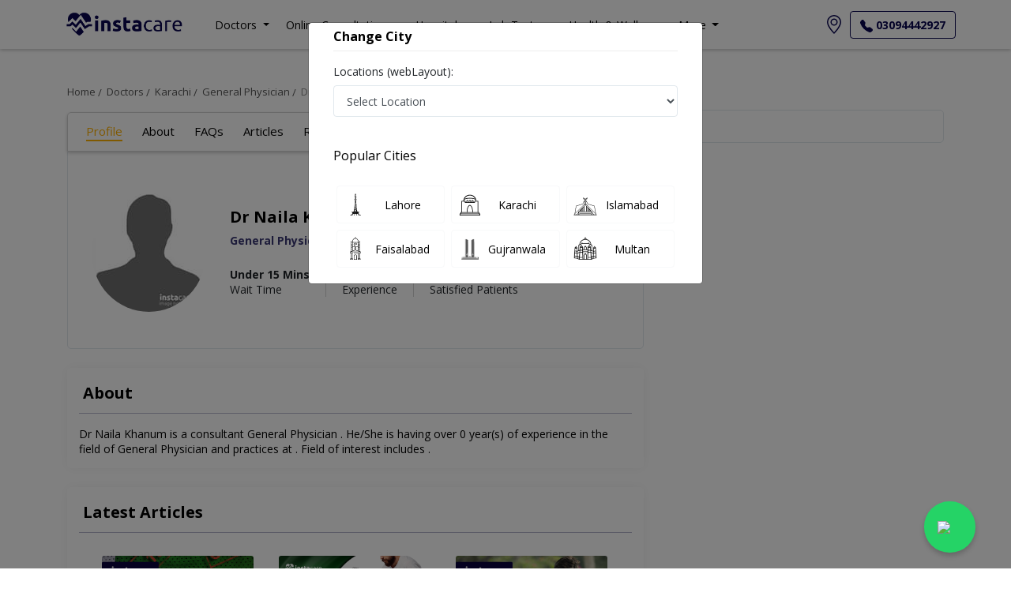

--- FILE ---
content_type: text/html; charset=utf-8
request_url: https://www.google.com/recaptcha/api2/anchor?ar=1&k=6Ld6LoMbAAAAAJ-Qdnxtr0ywnLiWXLrwsqSVc3pN&co=aHR0cHM6Ly9pbnN0YWNhcmUucGs6NDQz&hl=en&v=TkacYOdEJbdB_JjX802TMer9&size=invisible&anchor-ms=20000&execute-ms=15000&cb=f4kcml4vykcq
body_size: 45476
content:
<!DOCTYPE HTML><html dir="ltr" lang="en"><head><meta http-equiv="Content-Type" content="text/html; charset=UTF-8">
<meta http-equiv="X-UA-Compatible" content="IE=edge">
<title>reCAPTCHA</title>
<style type="text/css">
/* cyrillic-ext */
@font-face {
  font-family: 'Roboto';
  font-style: normal;
  font-weight: 400;
  src: url(//fonts.gstatic.com/s/roboto/v18/KFOmCnqEu92Fr1Mu72xKKTU1Kvnz.woff2) format('woff2');
  unicode-range: U+0460-052F, U+1C80-1C8A, U+20B4, U+2DE0-2DFF, U+A640-A69F, U+FE2E-FE2F;
}
/* cyrillic */
@font-face {
  font-family: 'Roboto';
  font-style: normal;
  font-weight: 400;
  src: url(//fonts.gstatic.com/s/roboto/v18/KFOmCnqEu92Fr1Mu5mxKKTU1Kvnz.woff2) format('woff2');
  unicode-range: U+0301, U+0400-045F, U+0490-0491, U+04B0-04B1, U+2116;
}
/* greek-ext */
@font-face {
  font-family: 'Roboto';
  font-style: normal;
  font-weight: 400;
  src: url(//fonts.gstatic.com/s/roboto/v18/KFOmCnqEu92Fr1Mu7mxKKTU1Kvnz.woff2) format('woff2');
  unicode-range: U+1F00-1FFF;
}
/* greek */
@font-face {
  font-family: 'Roboto';
  font-style: normal;
  font-weight: 400;
  src: url(//fonts.gstatic.com/s/roboto/v18/KFOmCnqEu92Fr1Mu4WxKKTU1Kvnz.woff2) format('woff2');
  unicode-range: U+0370-0377, U+037A-037F, U+0384-038A, U+038C, U+038E-03A1, U+03A3-03FF;
}
/* vietnamese */
@font-face {
  font-family: 'Roboto';
  font-style: normal;
  font-weight: 400;
  src: url(//fonts.gstatic.com/s/roboto/v18/KFOmCnqEu92Fr1Mu7WxKKTU1Kvnz.woff2) format('woff2');
  unicode-range: U+0102-0103, U+0110-0111, U+0128-0129, U+0168-0169, U+01A0-01A1, U+01AF-01B0, U+0300-0301, U+0303-0304, U+0308-0309, U+0323, U+0329, U+1EA0-1EF9, U+20AB;
}
/* latin-ext */
@font-face {
  font-family: 'Roboto';
  font-style: normal;
  font-weight: 400;
  src: url(//fonts.gstatic.com/s/roboto/v18/KFOmCnqEu92Fr1Mu7GxKKTU1Kvnz.woff2) format('woff2');
  unicode-range: U+0100-02BA, U+02BD-02C5, U+02C7-02CC, U+02CE-02D7, U+02DD-02FF, U+0304, U+0308, U+0329, U+1D00-1DBF, U+1E00-1E9F, U+1EF2-1EFF, U+2020, U+20A0-20AB, U+20AD-20C0, U+2113, U+2C60-2C7F, U+A720-A7FF;
}
/* latin */
@font-face {
  font-family: 'Roboto';
  font-style: normal;
  font-weight: 400;
  src: url(//fonts.gstatic.com/s/roboto/v18/KFOmCnqEu92Fr1Mu4mxKKTU1Kg.woff2) format('woff2');
  unicode-range: U+0000-00FF, U+0131, U+0152-0153, U+02BB-02BC, U+02C6, U+02DA, U+02DC, U+0304, U+0308, U+0329, U+2000-206F, U+20AC, U+2122, U+2191, U+2193, U+2212, U+2215, U+FEFF, U+FFFD;
}
/* cyrillic-ext */
@font-face {
  font-family: 'Roboto';
  font-style: normal;
  font-weight: 500;
  src: url(//fonts.gstatic.com/s/roboto/v18/KFOlCnqEu92Fr1MmEU9fCRc4AMP6lbBP.woff2) format('woff2');
  unicode-range: U+0460-052F, U+1C80-1C8A, U+20B4, U+2DE0-2DFF, U+A640-A69F, U+FE2E-FE2F;
}
/* cyrillic */
@font-face {
  font-family: 'Roboto';
  font-style: normal;
  font-weight: 500;
  src: url(//fonts.gstatic.com/s/roboto/v18/KFOlCnqEu92Fr1MmEU9fABc4AMP6lbBP.woff2) format('woff2');
  unicode-range: U+0301, U+0400-045F, U+0490-0491, U+04B0-04B1, U+2116;
}
/* greek-ext */
@font-face {
  font-family: 'Roboto';
  font-style: normal;
  font-weight: 500;
  src: url(//fonts.gstatic.com/s/roboto/v18/KFOlCnqEu92Fr1MmEU9fCBc4AMP6lbBP.woff2) format('woff2');
  unicode-range: U+1F00-1FFF;
}
/* greek */
@font-face {
  font-family: 'Roboto';
  font-style: normal;
  font-weight: 500;
  src: url(//fonts.gstatic.com/s/roboto/v18/KFOlCnqEu92Fr1MmEU9fBxc4AMP6lbBP.woff2) format('woff2');
  unicode-range: U+0370-0377, U+037A-037F, U+0384-038A, U+038C, U+038E-03A1, U+03A3-03FF;
}
/* vietnamese */
@font-face {
  font-family: 'Roboto';
  font-style: normal;
  font-weight: 500;
  src: url(//fonts.gstatic.com/s/roboto/v18/KFOlCnqEu92Fr1MmEU9fCxc4AMP6lbBP.woff2) format('woff2');
  unicode-range: U+0102-0103, U+0110-0111, U+0128-0129, U+0168-0169, U+01A0-01A1, U+01AF-01B0, U+0300-0301, U+0303-0304, U+0308-0309, U+0323, U+0329, U+1EA0-1EF9, U+20AB;
}
/* latin-ext */
@font-face {
  font-family: 'Roboto';
  font-style: normal;
  font-weight: 500;
  src: url(//fonts.gstatic.com/s/roboto/v18/KFOlCnqEu92Fr1MmEU9fChc4AMP6lbBP.woff2) format('woff2');
  unicode-range: U+0100-02BA, U+02BD-02C5, U+02C7-02CC, U+02CE-02D7, U+02DD-02FF, U+0304, U+0308, U+0329, U+1D00-1DBF, U+1E00-1E9F, U+1EF2-1EFF, U+2020, U+20A0-20AB, U+20AD-20C0, U+2113, U+2C60-2C7F, U+A720-A7FF;
}
/* latin */
@font-face {
  font-family: 'Roboto';
  font-style: normal;
  font-weight: 500;
  src: url(//fonts.gstatic.com/s/roboto/v18/KFOlCnqEu92Fr1MmEU9fBBc4AMP6lQ.woff2) format('woff2');
  unicode-range: U+0000-00FF, U+0131, U+0152-0153, U+02BB-02BC, U+02C6, U+02DA, U+02DC, U+0304, U+0308, U+0329, U+2000-206F, U+20AC, U+2122, U+2191, U+2193, U+2212, U+2215, U+FEFF, U+FFFD;
}
/* cyrillic-ext */
@font-face {
  font-family: 'Roboto';
  font-style: normal;
  font-weight: 900;
  src: url(//fonts.gstatic.com/s/roboto/v18/KFOlCnqEu92Fr1MmYUtfCRc4AMP6lbBP.woff2) format('woff2');
  unicode-range: U+0460-052F, U+1C80-1C8A, U+20B4, U+2DE0-2DFF, U+A640-A69F, U+FE2E-FE2F;
}
/* cyrillic */
@font-face {
  font-family: 'Roboto';
  font-style: normal;
  font-weight: 900;
  src: url(//fonts.gstatic.com/s/roboto/v18/KFOlCnqEu92Fr1MmYUtfABc4AMP6lbBP.woff2) format('woff2');
  unicode-range: U+0301, U+0400-045F, U+0490-0491, U+04B0-04B1, U+2116;
}
/* greek-ext */
@font-face {
  font-family: 'Roboto';
  font-style: normal;
  font-weight: 900;
  src: url(//fonts.gstatic.com/s/roboto/v18/KFOlCnqEu92Fr1MmYUtfCBc4AMP6lbBP.woff2) format('woff2');
  unicode-range: U+1F00-1FFF;
}
/* greek */
@font-face {
  font-family: 'Roboto';
  font-style: normal;
  font-weight: 900;
  src: url(//fonts.gstatic.com/s/roboto/v18/KFOlCnqEu92Fr1MmYUtfBxc4AMP6lbBP.woff2) format('woff2');
  unicode-range: U+0370-0377, U+037A-037F, U+0384-038A, U+038C, U+038E-03A1, U+03A3-03FF;
}
/* vietnamese */
@font-face {
  font-family: 'Roboto';
  font-style: normal;
  font-weight: 900;
  src: url(//fonts.gstatic.com/s/roboto/v18/KFOlCnqEu92Fr1MmYUtfCxc4AMP6lbBP.woff2) format('woff2');
  unicode-range: U+0102-0103, U+0110-0111, U+0128-0129, U+0168-0169, U+01A0-01A1, U+01AF-01B0, U+0300-0301, U+0303-0304, U+0308-0309, U+0323, U+0329, U+1EA0-1EF9, U+20AB;
}
/* latin-ext */
@font-face {
  font-family: 'Roboto';
  font-style: normal;
  font-weight: 900;
  src: url(//fonts.gstatic.com/s/roboto/v18/KFOlCnqEu92Fr1MmYUtfChc4AMP6lbBP.woff2) format('woff2');
  unicode-range: U+0100-02BA, U+02BD-02C5, U+02C7-02CC, U+02CE-02D7, U+02DD-02FF, U+0304, U+0308, U+0329, U+1D00-1DBF, U+1E00-1E9F, U+1EF2-1EFF, U+2020, U+20A0-20AB, U+20AD-20C0, U+2113, U+2C60-2C7F, U+A720-A7FF;
}
/* latin */
@font-face {
  font-family: 'Roboto';
  font-style: normal;
  font-weight: 900;
  src: url(//fonts.gstatic.com/s/roboto/v18/KFOlCnqEu92Fr1MmYUtfBBc4AMP6lQ.woff2) format('woff2');
  unicode-range: U+0000-00FF, U+0131, U+0152-0153, U+02BB-02BC, U+02C6, U+02DA, U+02DC, U+0304, U+0308, U+0329, U+2000-206F, U+20AC, U+2122, U+2191, U+2193, U+2212, U+2215, U+FEFF, U+FFFD;
}

</style>
<link rel="stylesheet" type="text/css" href="https://www.gstatic.com/recaptcha/releases/TkacYOdEJbdB_JjX802TMer9/styles__ltr.css">
<script nonce="4IcaipsRW9OhzOcVe3dmSw" type="text/javascript">window['__recaptcha_api'] = 'https://www.google.com/recaptcha/api2/';</script>
<script type="text/javascript" src="https://www.gstatic.com/recaptcha/releases/TkacYOdEJbdB_JjX802TMer9/recaptcha__en.js" nonce="4IcaipsRW9OhzOcVe3dmSw">
      
    </script></head>
<body><div id="rc-anchor-alert" class="rc-anchor-alert"></div>
<input type="hidden" id="recaptcha-token" value="[base64]">
<script type="text/javascript" nonce="4IcaipsRW9OhzOcVe3dmSw">
      recaptcha.anchor.Main.init("[\x22ainput\x22,[\x22bgdata\x22,\x22\x22,\[base64]/MjU1OmY/[base64]/[base64]/[base64]/[base64]/bmV3IGdbUF0oelswXSk6ST09Mj9uZXcgZ1tQXSh6WzBdLHpbMV0pOkk9PTM/bmV3IGdbUF0oelswXSx6WzFdLHpbMl0pOkk9PTQ/[base64]/[base64]/[base64]/[base64]/[base64]/[base64]/[base64]\\u003d\x22,\[base64]\\u003d\\u003d\x22,\x22w6A5LcOhTW8RwoXCgcKFw7pJwpdDwqfCm8K8QcO/GsOTCsK5DsKQw5ksOj3DoXLDocOuwpY7f8Oab8KNKx/Dp8Kqwp4PwrPCgxTDmFfCksKVw6JXw7AGTsKowoTDnsO7K8K5YsONwrzDjWAkw6hVXSFawqo7wowewqs9eSACwrjCoioMdsKwwr1dw6rDnAXCrxxNX2PDj0/CvsOLwrB7wqHCgBjDvMOXwrnCgcOgbDpWwp3CucOhX8OMw63Dhx/CiEnCisKdw6/DmMKNOGzDhH/ClW3DhMK8EsOXfFpIRUsJwofCgyNfw67DgsOSfcOhw6PDoldsw559bcK3wpMqIjxoETLCq0bCm11jT8OJw7Z0a8OOwp4geAzCjWMuw7TDusKGH8KtS8KZDcO9wobCicKAw49QwpBqY8OveEbDlVNkw7HDiS/DogIiw5wJPsOzwo9swr7Dl8O6wq55QQYGwrfCkMOeY0LCs8KXT8K7w7Iiw5IpDcOaFcOEGMKww6wOVsO2AD3CpGMPTm47w5TDmk4dwqrDmMK+c8KFUMOzwrXDsMOYD23Dm8OSKGc5w67CmMO2PcKII2/[base64]/CqRDDmHBWwrpqwoPDpcOvw5sKwrU3B8OsFztmw63CscO+w4bDhHJFw7wPw5zCpsOFw7lvZ3jCmMKNWcOVw488w6bCqcK3CsK/[base64]/w7UlwpQuw5AawqBnwrfCoy7DtlxvMyVlUjjDpcOdX8OCR13CucKjw45sPQkBIsOjwpskD2Q/[base64]/e8OCIxnDkBInw5EyaMOaN8OEwrxsfzkJUsK/[base64]/[base64]/[base64]/Q0kbKFAWw4F3BArDjGUdw6XDpUnCtWx7OQfDqQjDqcOnw4gfw4rDgsKAB8OwXBp8V8OFwr4KHmPDrcKfEsKgwqXCmAdjIcOmw5kWW8Kdw5A0VDtdwpl/w5jDrmB4fsOBw5TDi8OTM8KAw7tEwoZCwpxSw5VUEgk1wqLCkcO3eAnCjToVfsOLOMOJaMK4w4gHIgzDo8Ogw6bCiMKMw43ClwHCqBTDqQ/Dnm/CiCXCq8O4wqPDlE7Crkp8bcK4wojCsTTCvG/Dg2oHw5gLwo/DrsK8w5/DjRMIb8OAw5vDs8KHVcO5wqnDocKUw4nCtz5xw49SwrBhw4MBwojCrDMzwo91BAPDqcO+Bm7Dn3rDjcKIF8KIw7oAw41HGsK3wpnDuMObIWDCmgE1Jh3DhDhMwp49w5DDhWsvBk3DmUYlBsO5TXpMw69QCDt3wr/Dj8KqC2pgwrlywpkRw68sG8K0CMOjw5zDn8KMw6/CnMKgw7l3wpLCiDtiwp/DsxvCgcKBDi/CqkXCr8ONFsOjDRc1w7IJw4RPL03CtyRpw5swwrx7GnMPfsO4GsO1ZMKGVcObw5xlw4rCvcK9DjjCr3xGwpQpIsKnw4LDsFl6EU3DpB/[base64]/[base64]/Cs8K8PcKMOMOYBsOdwrsNESDCu31pYBzCmMOeKhxcJ8KhwoNVwqc0VcOgw7h1w7ICwrQXBsOlP8K/wqBFDhhIw6hBwqfCscO/[base64]/Ci2HCsGvCvcK/wrrDqMOHY2dEInzDnGAIfBEBMMO5wp7Ci3dXR3VmVw3CiMK+bMOvRsO2McKOIcOAwqtuGxbDlsK7DAfDucK7w4pRPsOZw7UrwpTCsmxsworDhnMuAMOWeMObfMOpQgTCkW/DiHhHwonCt0zClkMPRn3Dp8K3asOgYQnCv3xUCsOGw41GMlrCuyRtwolEwr/CusKqwrY9Hz/CgxPChHsrw5vDtW57woHDugxswoPCthp/w67DkngcwrA2woQ0wrs0wo5vw4ZncsKKwqLDixbCtMOcHsOQQcKlwqzCiTV0VzAPeMKdw5fCm8OVAsKPwollwp4FGxNOw5nClng9wqDCsxVBw7DCq05Vw50Ew4XDiQ0QwrYEw6nDo8KqfnTDtAlQesOZe8KUwp/[base64]/Z07Cm0vDtB9jw4FpHsOnVRJ5wpQ3Ck03wqbCnCjChsOJw7oIc8OrIMOaT8KPw6sFWMKCw7jDvsKjZMKIwr3Dg8O6UUXCn8K1w54gMVrCkArDuB87GcOTXHUDwobCoD3ClMKmDWTCjUclw5BOwrfCocKUwpzCsMKJWCPCrnLCusKPw6/ClMO5S8O1w50+w7fCjMKgHEwKaxIYFMONwonCo2/[base64]/Cl8OCw6R8w6PDs8KTwp7Dvm08AMOmwofCuMKQw7hKQMOldUnCrcOuBS/DkcKzLMKjWXwjQXFCwo1iUVkHf8OJfMOswqXDscKKwoUSdcK/EsKOEzgMLMOXwo7CqgbCikTDqlfCl0hvFMKof8OKw5Jzw5Inw7dNAj3DicKaZFTDmMKidMO9w5tfwrw+D8Ksw5/DrcOWw5PDiFLDlMK2w6zDosKtal/Dq34nVMKQwrXCjsKOwo9VMAYhfAPCtiBTw5PCjF99w5TCt8Otw57DpsOIwrHDu0LDscO/[base64]/Cl8KHOsOjB0XDmcKuwqplPcK3wrBtwpjDhG1hw6zCm3DDj03Cv8Kbw5fDjg5AD8KYw6o8bAfCp8KwDkwVw40PH8O7FGA+ZsKlw55YAcK4wpzDmArCocO9wqcqw40lK8O4w5N/emMeADoEwpcURSXDqiYLw5jDtsKjVkIPMcKoIcKNSRFZw7PDvHEqYT9UMsK6wp3DmRYUwox4w4dHAUbDpnTCssKVEsOwwofDkcO7wofDgcKBHE7CrsK7bwLCm8OjwodtworDjsKRwrdSY8OrwosQwqkGwoPCjFcGw6xtYsOSwoYUOsOgw7/CrMOowoI7wqHCh8OzXcOHw6AJwqLDph5HOsKGw4g6w5XDtXPCkTbDjz0OwqwMZ2rDhSnDsEIYw6bDmcO5Zh5kw6NKMRrCisOhw57CnwTDpTzCvjjCu8Olwr1hw7AWw7HCjHnCpMKoeMKnwoJNPSMUwr0awr5PDlNVf8Oew5tcwqfCuR45woLCrkXCmk/[base64]/DoFvClX/Dn3PDssKSw5vDpAB+wrRhdsK/KMK8RMO2wpHCt8KtdsKiwoF+MlZUBMK/[base64]/CtMKRw4XCvFVZw6k/HMOfYMKcw53DsEN5w6HDji1Tw7bCh8OhwrXDq8OPwpvCu37DsnRxw5/Cmy/Cl8KuNBsGw7XCvsOIOWjCucOaw7kyJhnCvFzCkcOiwrTClR58w7DCjkTDucOKw4Abw4M8w5/Dm05dHMKjwqvDtHYDPcO5R8KXezjDmsKkaRjCr8KVwrA9wpcwZRnCocOiwqM5bMOiwqUSXMOMTMKyNcOoIjBPw5Ibwplbw5vDkX3DlhHCvMOhwp/ChMKXD8Kkw6rCkzzDkcO+f8OXDE8xSRMbNMK/wpzCgQJbw47Chk/CtgbCoBlJwpXDhMKww4dkOl4Zw67CuQLDt8KJK2oIw4d8PcKBw6c+woFvw7jDs1/DlxZdw4NjwqYzw5TDncOmwoTDjMKMw4B+KMKSw4LCsAzDqsONX3fCgVLClMK4BiXCt8K8IFvCoMOowo0bIQg+wq3DhEA2e8OtcsOAwqnCkSfCscKWScOowp3DvDRgISvCvx7DusKrwq5fwoDCqMO0wqXCtRzDs8Kawp7CnQQpwr/ClBrDjcKtIRNOIhDDrsKJXQLDscKQwpkYw4jCjFwVw5Ruwr3CpA/CssOLwrvCh8OjJcOmHsOHAcOaKcK7w4tES8Oww5/Dum9mV8OJMcKARsO7N8OKIFTCj8KQwoQPQDbCjj7DlcOhw5HCvyMSwq9/wqDDn0jCryIFwrHCpcKhwqnDhRggwqhKDMOqbMOLw4d6D8KUGFZcw43CuwXDvMK8wqUCIcKdJXwawosNwrsMWgrDvjUWw404w5FRw7LCoXTChFxFw5bDkSYlFFfCgnVXwrPCu0jDoXbDhcKlX00Qw4rCmF/Dgx3DvMOuw5XClsKcw5JPwqNGSwLDjTlQw5XCo8KqEcKFwpfCmsKBwp8mBcOIMsKPwoRlw4MtewkJcUrCjcOow4zCoB7Cn2rCqxfDnE97VnIadl7CqMKldlklw6jCocO6wp1KK8KtwoJaRiTCjmwAw67Dj8Ojw5DDp1EBXTfCrGJiwpEvGsOGw4/[base64]/[base64]/DrlnDtsKWAQsew79SSGvCnsOSCcOGwrXDsBHCo8K6w7d6H1Blw53CocOBwpcmw73DnWXDnCfDtWgbw4jCtsKrw7/DisKgw67Ch2omw68sa8ODCjfCphLDgxAcwrYrOkgTCsKpw4p/AUwWan/CqwXChcKmP8KXY17CrnoVw7tBwrvCv0QQw4UyOjHCvcK0wpVzw5PCncOsT0o9wrPDssOaw6tQLsOgw4lfw5nDlcOrwrc8w79Tw5LCmMOyfADDjAfCl8OLSXx6wqBhE3PCrsKUKsKow4l1w5NMw67DicKMw7hLwrHDucOvw6nCkBJ/TRDDnMK1wrTDthRWw5ZuwprCullhwr7CoFrDu8Onw6lCw5DDksOAwoMKdMO+DMKmwobDmMK8w7Zbf0hpw7RiwrTDtRfDlRQVHhsoLVTCmMKUScK3wolPEsOFd8OEV3ZsRcO+CDUbwptvw70xPsKVb8OBw7vClX/CtlAhRcKjw67DgiceJ8K+V8OuKWF+w7DChsKGKkXDqcKkw6s0QRLDisKzw6QXXMKqbgfDo35vwqpUwrDDiMO+c8OMwrfDoMKLwpjCv35ew4TCj8KqMQfDgsORw7tUL8KTOh4yAcKQdcOZw4zDu2oEJMOqRcOuw6XCuD/[base64]/DsxnDtMOwwpZYw4TCo2QaIELCpcOpwoBCNG8Lw7Bfw514acKTw5jDgmIaw70wCCDDjMK5w4oWw5XDs8KzY8KbWy51Lj8hYcOXwoTDlMOoQBBHw5cuw43CqsOCw60wwqbDtjIIw7fCmwPCm2PDrsKqwrQEwp/[base64]/ClMKAS8Kqw59lFg1uwrFPPQc7wonCusK4w73CjsKAwrzDosOZwqpNYsKkw7bClcOCwq0MCSLChWAYUgAewpoxwphMwp7CvUzDi1MVDyvDoMOHSXTCuizDssKTShvCl8OBw47CpsKlO1R+OHRtIcKXw6w9BR7DmV1Qw4vDjnFXw4oMwpnDrcO7J8Kjw4/[base64]/PHpfJnpQw4/CvsOFwqHDicKDwq5Rw5AaYzgow5xndQrCsMOiw5bDpcK2w4jDqVfDlmN1w6zCpcKKL8OwSzbDpFrDu0fChsKTZQBSem/Ck0rDjsKkwpFzbgh2w6fDnxQ0dH/ChSDDnAIvbyLCosKODMOzDDJvwokvOcKNw6cScmIpA8OHwo7CocKdJiF8w4HDlsKCEVE7V8OKL8OpK3jCoksxw4LCisK/wphaBAzDj8OwFcKGPifClwfDjcOpOhxuMSTCkMKmwqwSwr4EGcK3dMOfw7vClMOqWBhSwqZjL8OVIsKHwq7DukpYbMKWwoleRwA/GcKEw5jDmXjCkcOQwrzDksOuwqzCq8K1cMKrT2sgZ2fDm8KJw5orHMOvw6vCo2PCtMOYw6fCkMKTw6DDlMKLw7HCp8KLwowYw55Dwp7Cj8ORcVDDmMKgBwhlw6skCxUTw5rDpQ/[base64]/w6hcKcK2J11Dwp7Dv8KFd8K7bcKIHcKWwoRlw57DsFAew7JOEQQcw4HDmMONwqbCvTVdIMOAw7zDqsK+YcOOFsOVWT1lw5pgw7DCtcKVw6DCtMONK8OGwr1Ewq8OXMOzw4DCi1MdU8OfHsK1wpxgEm/CmlLDp2fDvGnDr8K2w7AuwrTDj8O0w7R9KhvCmTrDoTdlw7gHUV3DjU7CtcK2wpNmOEU/w6/[base64]/CvsK0w6NRw7J0w7liwrRkMsOKwrF7OQ7Cq1cTw4vCtAzCm8Kvwr01D2jClB1dw6FKwoQRNcOxS8K/wrQ1w7oNwqx2wrERd1zDunXCtRvDuEUiw6LDt8K3WsOaw7jDtcKqwpHDuMK9wrnDrcKRw57Dv8OZEm1YTGp3wobCukl/MsKtA8O7MsKxwrQ9woHCvglTwqwgwoN2w5RMQmonw7QoSlAfSsKeKcOQO2gLw4/Dm8Oqw6zDhhMIVMOgYjrCosO4H8KeeHHCusOCwqIwY8OZQcKAwqIxS8O2WsK2wqsSwoBFwqzDscOMwobCsxHDicKnw4lIBcKfBsKvX8OJU0vDk8O3XitpLxI5w6x0wpXDrcO8wp9Aw6HCkQd1w6/Cn8OYwrDDpcO3wpLCv8KOEMKsFcKGSU4YcMO5KMKGLMKkw6MzwoBHUD0FacKFwpIVQsOww63CpMODwqYIFjjCkcOzIsOVw7zDrkvDkhgiwrEcw6d1wqgkOcOFQMK9w6gYbWDDqXHClHTCmsK7cRJIchwDw53DlEVVD8KCwq9bwqdHwqjDk0/DncOfF8KDA8KlCMOBwoFnwrtabGU+b0xVwqRNw6czw5YRUTLClMKASsOhw5N8wovCrsKxw6rCuEx8wqfDk8KlHcO3wrzCu8OrVkXCsw7Cq8KFwq/DkMOJe8OVEHvCl8KBwrbCgV/Ck8OCIgjCiMKVcBgFw4spwq3Dr03Dq2bDvMKZw7gnDXfDnFDDucKjT8OSe8ORT8KZSD/DhDhOwpxFfcOkOQRdXiJfw47CvsK5Dy/[base64]/CoMOvw5VmwqDCi8KeBsOJW8O9G3LDjMOsf8OLOcK9w7BfVjnCicOFMcO/[base64]/DgxnDlsKuw5U9AsOiEsOPVsKfwqphw5zCkljDgFrCvVHDkATDizXDp8O4wqxAw6XCk8OFw6R1wp9hwp4bwrQhw7jDiMKsUhrDpzHCmznCoMOBecOtZcKgDsO9a8OzKMK/HihWQwnCq8KDEMOvwqMJA0YvG8OkwqFCOcOOAsOaCcOnwqPDi8O0w4wha8ORMRLCrT7CpW/Ch0jCmWNtwqUNQXogU8K3wojDtGXDuicMw4XCiGzDv8OgX8OCwrYzwq/Dm8KFwrg5wqbCk8O4w7x6w5JMwqrDhcKDw7LCnQHChA3DnsOQWwLCvsK7CsOGwo/CtHjDn8Kmw78OU8O9w6JKPsODe8K2w5dMLsKMwrPDqMO+Ry/[base64]/FXRdw5zCkXDDuwwMw7LDkcOTwrNqGcKGCS93DMKSw5puwrjChMORG8KIexxKwqLDsDzDhlosLCLDnMOcwphyw59QwqjDnHbCtcO8esOMwqIVE8O4GMO0w73Du2thCsO2ZXnCjjbDgzAyc8OMw6nDg2AwU8K7wq9SC8OTQRbDoMKhPcKzbsOFFSPCuMOPFMO/RicOZk/DmsK5CcKjwrlGIGlww4UrSMKFw6zDg8KsEMK6wqZAS1/[base64]/CkXZXcC3DvcOzJMOfwrDDmsKYw6vCv8OYw6nClghAwo5YG8Opb8OXw4HCik4owqAFbsK0NsOIw7fDrcOVwo9/G8KNwoMzDcK6fQUAwpPDsMONwo7CiQYpRghaTcK4w5/DvyhZwqAAecO3w7h3YMOrwqrCo0AYw5pAwqhcw50owpnDsRzCrMKYNljClm/[base64]/eMOuw4ddwrPDmXjCocKhV3ETw480wrhqVsKnRFpPeMOoaMK8w6XCgzI3wrVSwoHDkkYvwoMvwr3Cu8KzfcOQw6jDqi56w51KMjYSw6vDqcK/w7LDlMKZRk3DpXnCsMKGZhtoD3/[base64]/wqnCnFTChhUKdMKKwqk/G0crHsKLXMOTwonDicOZw6TDpMKow4ttwpvCqMO+EMOoJsO+RhHCgsOuwrpswpsNwq0TRQjCizvCszhUO8OZGlzDrMOXIsK3YCvCkMOPJcK6QGTDnMK/YgjDrUzDuMOMM8OvCnXDgMOBOXYjaTdVT8OVMwdKw6cWccK4w64Bw7TCunk3wqPClcOTw7zDrsKKBMKgeSQ+HE4layfDqcOiOxhrAsKnbWzCrsKXwqDDp1YQw7/[base64]/CtwDClyNEwrnCvk3DpR7CtW5aw6x/TS06IcK/asKsFS97ejdBOsOHwqvCkxvDocOVw5LDs1rCqMKuwpMYXF3CgMKYV8KJdngswopGwo/[base64]/cBp4GDEvJMKAw5MWw4TDsVQ9wqXDomsaZsKaPcOwaMOee8Ouw6d0JsKhwpkHwrfDiRxpwpY/K8KWwoITIRlAw78LAF3Cl1tQw4ciMMO+w7PDs8KrLGtcw41WFSfCuw7DscKWwoVbwpUDw43DiADDj8OGwqHDqMKmZkApwqvCv0DCrsKxVHDDjcOPN8OqwovCnx/[base64]/[base64]/DjsKjXz7CtMKgZTfDiMOUZzApwoIfwqUlwoPCjVXDqsKjw70ZUMOyOsOzGMKQRMOXYsOUfcK7E8OtwpoQwpMgwrYRw51/dsKsV3/[base64]/G14CB8KnbgcSw5rDtgzCkMKLNmXCusOuAcOGw5HDkMODw5rDisKywpvCsU5kwod7JsK0w65DwrFnwqDDowTDgsO8cTzDuMOtey3DmsKRfyRnVMOWVsKmwpTCosO2w67DmEAPcwrDrsKhwp5nwpTDghnCvsKxw6/CpsOFwqwtw77DlsKUWjrDmAdDLQnDnylXw7ZyO1/DnyXCuMK8RzvDo8KhwqglNC1VX8KLLcKXw4/CisKaw7LCvBYFQHXDk8OmH8Kpw5VBbXHCq8KiwpnDhUY/eh7Dj8O9eMKmw43CmAVwwqRiwo/CvsOuf8Kow4HCmH7CkRQpw4vDqy9nwpbDncKxwpvCjcKZSsOAwq/DmkrCtULCnkJnw4/Dui7Cq8OQNn0BBMOcwoDDm2ZJNR7Dl8OOHMKDwq3DsyTDv8O3F8OfGn5hT8OAScOSSQUVeMO0AsKRwrfChsKvwpfDjTRHw7h7w6bDjMO1BMK1T8OAMcOBBMK0ecKYw5vDhU/CtDXDpFBoBMK2w6LCnsKjwr3DqsK/Y8KfwpLDt1IbFTXCn3rDhhxLG8OWw5jDrwnDn3k1JcOSwqZjwqReXSLCqHg2S8OBwr7ChMO9w7FLdcKYWsK8w5lSwrwMwp7Dp8KBwpUOYk3CoMKowpMswrwdNcK8dcK/[base64]/Dg8KUKSgewpLDtSfDmW3CkHrDoVzDsgnDp8Oiwq5AacONVnVYJMKUDcK5HDBCJi/CpRbDhcOdw7fCsypywpI4Wn46wpQnwr5IwqjCvWPClgtAw54AWD7CsMK/w7zCssO+HlVdXcK1HUQlwoVwM8KQXsOrfcKmwqp9w7fDrMKDw5l/w4ltAMKqwpbCuT/DjD5gw4PCqcONF8KRwq1AIVLCth/[base64]/CsMOsWMKzR18Ww6NRMsOpwqIjE8K3wp4dwrPDhVMiGMOZE3F1Z8O/bmvDlUbCmMOlSC3DihoBwpxQSysyw4nDilDCk1xPTHcHw6vDsjZiwqg4wq0nw6oiDcK9w7vDs1DCrcOIw7nDjcOkw5BuKMO/wqQxw6ERwp0PU8OCJMOuw4jCgMK2wrHDo1PCu8K+w7vDhcK7w71yQnQLwpvCmlLDh8KvfHReQcOKVy9ow5rDn8Kyw7rDkyoewrgUw5tWwrTDjcKMIEgFw7LDhcKjWcOww4FiCy/ChMONGnIVw6ggHcKTwrHDiCjCrhrCsMOuJGDDtsOUw6jDvMO/SGzCsMONw5pbPEHCh8KlwqJRwpzCrFx+TiXDri/CsMOMegrClsOaG3x0IMOXFsKdYcOrwo8cwrbCuydwO8KHR8KrCsKMNMOPYBXCsWDCoU3ChMKuI8OpOsKyw5pQScKMecOZwo4jwo4WBkkZQsOqdzzCpcKWwr3DuMK+wrrCvsO2NcKvMcOuK8ORZMOuwoZdw4HCtgbCvToqJSrDs8KRcVnCuzQUWj/CkFEGw5YZIMO9DVbCoyU5woxywobCkifDjcOZwqhQw5Qnw7MpWRbCqcODwrJGVXVawp/CsmrCvsOqNsODU8OUwrDCqA5UNw1fdBfClHrDoDzDjmfDhUh3QysmTMKpFT/CokXCo3DDmMK/w5/[base64]/DlsKDw6ZzwpYtQSHDhmtWw5vCm1A2wqsUw6zCvxbDqMKAeABzwq0Lw7k8e8OFwo9+w5rDm8OxLDNoLGFdR3UlUmLCucONHXg1w6zCj8OxwpXDhsKzw6k4w7rChcO0wrHCg8O/[base64]/CqcO3w6LDi8OMAsK7AMOpw4bCtTXCiMOJw7ZeSnJ3w4TDpsOvc8OxGsK/AcO1wpQlCGY8YR8GY37DoBLDoAzDusK2wrnCpkHDpMO6esOPZ8ODPhoFwpQqQ2IrwqtPwrvDlsO/w4V1Z1rCpMOhwqvCiRjDscOnw7pqeMOSwq5CJ8OqRhHCpiNEwoBnaljDpCzCvQDCqcKjMcKcVkPDusK7w6/Dm2Jzw67Cq8O0wqDCtsOBQ8KlCH1zL8O4wrtEL2vCo2XCuwHDq8OdIQAhwp9XJzp7YsO7wpDDtMO8Q3bCvRQjfnMIFXHDu21VNDDCpgvDkxRyQUrDscOtw7/[base64]/wphfw4bCrHDCh8KDIsKnwp3DjsKoZsOCa3wbWMO/wrXDkC3CkcKeTsKqw7JqwqsjwrnDvsOkw47DkGfCv8KvO8Kuw7HDnMKyasK5w4Qlw6Iaw4I1FcOuwqpvwqt8TmXCtkzDmcOgSMKXw7LDvlXCmi54cmjDj8K4w7DDrcO6w6bCnMKUwqvDtyfDgm0Ewoxow63Di8KzwqfDl8O/wqbCqjXDn8OtJ0pnRSd8w4LDuHPDrMKrd8K8IsOew5nCqMOFP8KIw6TClXvDqsOfZcOqEhnDnFcHwoNXwqJ+DcOIwqXCvDQPwppSUx5HwpzDkE7Ds8KKVsOPwrzDshwGew/DpRBmQknDjlVRwrgETsOew6lLYcKfwogzwoo6F8KUGsKuw7fDmsOXwpAlDF7Don3CtVINW2Q7w6AMwqjCjMKcw6YZL8OUw4fClFvDnD/DlAXDgMK/w55gwovDocOvVsOSN8KMwrAjwoNjNw/[base64]/a8OBwqEWwpjDhcKqwpvCiCbDm8O1wrA3KcOVwqxkPMKvwpN0H8OxDcKfw7pwNsKqCcOywoDDmWA4w4pHwo8JwpUEPMOaw7dWwqQww51ewp/[base64]/DlMKVwqIkw41ywpPCgMOcw6bCocOSwpY+IA/Cu3vCrkdtw7Mgw6Jmw4PDjUgtwrskR8K/W8OzwqzCqzplX8K/[base64]/[base64]/Dv8O7fk0cw7tYOsO1w5U/w7PDkmHDh3cwJsO5w4AJZMKyJWrCvTNRw4vCiMOnZ8Kjw7LCnGzDkcOaNhbDggbDn8OiH8OrfMO8wpPDisO6KcO2w7jDmsK3wpjCmEbDisO6FBJXdnfDulBfw6Q/wpxtwpDDpX1XLMKnXcOUDcOzwrt0QcO0wrzCh8KpOhDCvcKRw6wUBcKBem5hwpVhDcOyYAlZfh02w4cDATdOV8OQFMOyc8O9w5DDjsO7wqc7w4sdeMK1wohVSVM/[base64]/HS3Dh8OLYMKcfztmesKuwpDDnsKUNRfDvMKFwpE2ZU3Dr8ONAh3Ct8O7eyzDpsKVwqBQwobDrGLDpjVRw5kVO8OXwoZgw5xlfcO/XEIpciohdsOIFXkTL8Kzw4grD2LDulHCs1YaXRlBw4nCpMO7EMKGw4FTQ8KRwrQJKDPChVnCllJ8wo5ww5fCkxfDlMK5w4/DmF/CuGvCsSgAeMOucsKdwrAkVFLDj8KkL8KOwrPClBJqw6XDkcK3ZTN5w4cECMKpwoJKw67CoHnDv3PCkC/DmiYQwoJHOS/DtHLDvcKfwp5Rez/CnsKOQi5fwrnDl8KpwoDDlRZPMMKCw7FPwqUGecOXd8KIacKYw4EKOMOHXcK1VcOJw53CkcKBB0hRMBQuNT95w6RDwp7DkcOzY8O8a1bCmsKbcRtjB8OhWcOaw5/CkcODWxV9w7vCk1XDhWjCusOWwofDtUVKw6MjJxDChmPDocKiwpp3CAZ3JDvDo3zCvkHCqMK5dcO8wqrCuXIHwrzDjcOYVsK4DcKpwqhqEcKoQ1s4b8OUwrJEdAR/OcKiw5tOTThPw6XDpxQ9w5zDuMOTS8OdbSTDoko+RXjDvhxedsOeeMK9J8K+w4jDpMKFIjchUMO1fy/DkMKUwpJ8QlMaV8OsNAh3wq7Cj8KFW8KPBsKOw7rDr8OyMcKSWsKBw6jCmMOnwrtLw6HDuWkvcDNGYcKQRcKpaUfDvcK6w41eBBURw5vCqcKzQ8K8czbCssOgdUtzwp0FWMKOMcOUwrJ/w4cDGcONw7l7wr8JwrzCmsOIBjZDJMOffHPCjnDCgcOhwqgRwqIZwr8aw7zDl8Orw6bCunjDhQvDkMO4QMOPGAtWdHnCgD/[base64]/DhMOjWXEvd8OPfik4wow1XWgewoYCwpbCj8K3w4DDl8O/[base64]/DjsOaQH5rOCfDucO0VXnCqG/DoTVFw6N7JMKOwpN3w6rDrXRZw7/DvMKLwolbO8KPwojCnVPDj8KDw5NmPQc3wpPCmsOiwoPClDkUVnwfbW3CqMKTwqDCpsOmw4Jlw70pw6TCq8OJw6ZPWH3CtUPDlkFQT3nDkMKKG8KsLGJ2w7XDgGcxdi/DpcK2wrklOsKoaDtieWh0wq5+wqjCgMOOw4/DiDQRw6rChMOSw4rCjB4CaAhJwpjDpXZ5woclF8OodsO8ACF2w6fCnsO5UAIyaAjCvsOWZg/[base64]/CtsKUw6nDucOrw6fClMODw5zCq8OLSsORag/DklzCj8OOWsOHwq0CSgl5FynDmlIXXljCoD4Kw7o+aHZUK8KDwprDgsKkwr7CozTDs13CgGdYacOKdMKSwqNWeEfCpEsbw6wvwp3CiAddw7jCjADDnVQ5awrCtS3DtTBXw7IPWcOuKsKULhjCvsO3wr7DgMKxwq/DrMKPWsKtUsKEwrM/w4nCmMKowpA8wpbDlMK7MCHCpQ05wqLDkS7ClTDDl8OuwpxtwqHCnnvDiTZGDsKzw7/CpsOfNDjCvMOhw6EOwofCgBPCh8O6QsKuwqHCmMKiw4Y2FMOVe8OQwqLDhWfCmMOgwpzDvVfDvSxRZ8OmX8OPBMOkwoZnwpzDmjYbLsOEw7/DuW9xHcOiwqDDhcO4ecOAwofDs8Kfw5YsNShmwq4DHsOpw4vDsgQSwq/[base64]/[base64]/CoVJ/wrjDtMOFwoFYwq7DisOFw7rDqEnCuzBSw7TCkcOjwp43WH8hw51Sw4Ibw5/CkHRHWUPCixrDvWp0ACQbL8Kwa2kXwqNALwJxYQfDkg09wqbCncK9w4gtRBXDsRJ5wqsSw73DrDpoG8ODYyt6w6hJd8OSwo8Pw7fCjAYVwpTDhcOsBDLDiVrDhEZkwqEHLsK5wpkpw6fDosKuw73CojQaRMKWfsOuazDCnRfCosKIwqJ/[base64]/Do8KNJ8OUegJ/[base64]/[base64]/Dztow75LZAvDoMKiw5Rzw6wlY8Krw6gdwozCtcODw6g2bn9WVTDDmMKBHz3ClMKrw6nCisOAw5NZDMO0cW5ycxrCicO7wr1/d1fCsMK/woZ8OAUkwrMMEGLDnzLCrg09w5/Dp2HClMKDG8KEw78Yw6c1cBMrQnJ5w4XCtD0Vw6bCtCDDiyVpby/CgcOKQVvCjcOlZMOXwoFZwqXCo2d/wrQGw61+w53CjsOfMU/CjMKmw6/Dth7DssOuw73Dt8KFX8KBw7nDhScJaMKXw5B9RzsHwoDCnmbDsjE8Gx3CuxnCpRZoMMOHUiIywoklwqR4wq/CujTDhCbChMOEYFZOYsOxXzTDn3IPeEwxwpvDrsOVKBREcsKmXsOiw5M9w6vDncOHw7pLDgYWIUx+G8ORTsOpWsOHDybDn0XDjnXCjkFcLCMjwolSMVbDk2c/AMKKwpkLR8KKw6RwwrRmw7vCtsK9w7jDoWDDjAnCkwd3wrxiwrnCvsKzw7/Cs2QMwqPDvGbCg8Kqw5Zvw4DCoUTDqB52czYaCgnCn8KIwq9SwrrDuDrDv8OZwqAjw4zDlsKgOMKYMcKlJjnCjjMDw6rCrcOdwoDDj8OrEMOZKCZZwodVBADDr8OJwqhuw6jDmXnCrXHCv8KKcMOzw7Jcw5poVxPCrn/DuVRSaTvDr0/DtMKwQAfDolllw4TChsODw6PCiGRmw6VqAU7Cggt8w5HDjsOSEcO2ZBM4BEnCigjCn8OmwqnDrcOOwpLCvsO/wpF6w6HDp8OFTRhmwpJKwprCvnLDjMK/w4N9X8K0w6A1C8Kvw5NXw6lXJ1/[base64]/DvUvDsmM1CV5IwrEbN8OnL8KFw41xw5A1wrDDscOVw6Ijw4zDt0IYw68WQ8KoEhTDhD98w4hGwrN5awjDuVs4wqlMdcOSwrJaJ8Olwo5SwqN/[base64]/Cq8KYPCbCp37DicOWJcK+w5AqWcKxJT/Dh8KBw7nDtkXDqz/Di1kUwoLCv1jDrMOvT8O6SB9PJ3XCuMKjwqN/[base64]/wrlLw7Nrwq00w6rCl8O+HsOUOcOTDX58Wi8Wwrp0dsKeKsOZD8Ofw7ktwoBzw4nCvzRzcsOww6fDisOJwqIEwr/CpAXClcOWSsKaX0UMbybCrcOQw7DDm8K/wqjDtBPDiGgOwrcYRsK+wq/DvxXCqcKQY8KqWDvCk8OtckNLw6TDs8KqWhPCmh8OwoDDkEh9CHV7PHlmwrRrfABBwrPCsBRAaUXDvU7DqMOQw7ttw77CisOMRMOBwpMNwovClzlWwrvDnk/CnyVBw6dHw4cQO8KEbMOydcK1wpFewobDsg\\u003d\\u003d\x22],null,[\x22conf\x22,null,\x226Ld6LoMbAAAAAJ-Qdnxtr0ywnLiWXLrwsqSVc3pN\x22,0,null,null,null,0,[21,125,63,73,95,87,41,43,42,83,102,105,109,121],[7668936,301],0,null,null,null,null,0,null,0,null,700,1,null,0,\[base64]/tzcYADoGZWF6dTZkEg4Iiv2INxgBOgVNZklJNBodCAMSGR0Q8JfjNw7/vqUGGcSdCRm1kPMDGc7KEBk\\u003d\x22,0,0,null,null,1,null,0,1],\x22https://instacare.pk:443\x22,null,[3,1,1],null,null,null,1,3600,[\x22https://www.google.com/intl/en/policies/privacy/\x22,\x22https://www.google.com/intl/en/policies/terms/\x22],\x22eovtzD7l+OJx6tA8/VZOrNwz8BtuobHNssQl/yosXIo\\u003d\x22,1,0,null,1,1764988308743,0,0,[77,223,56],null,[167,88,212,145,169],\x22RC-lg75saNvgREhOQ\x22,null,null,null,null,null,\x220dAFcWeA54xI0RHXam4TJ7Pbi3xycMXaJMkRkRCcu0ZjqBUhvgkfSeSya3YCZyvmeD_JOx3LYHi5g42XMK6XRC_43DMJSSjUZOBw\x22,1765071108612]");
    </script></body></html>

--- FILE ---
content_type: text/html; charset=utf-8
request_url: https://www.google.com/recaptcha/api2/anchor?ar=1&k=6Ld6LoMbAAAAAJ-Qdnxtr0ywnLiWXLrwsqSVc3pN&co=aHR0cHM6Ly9pbnN0YWNhcmUucGs6NDQz&hl=en&v=TkacYOdEJbdB_JjX802TMer9&size=invisible&anchor-ms=20000&execute-ms=15000&cb=rg7ppypfxud
body_size: 46453
content:
<!DOCTYPE HTML><html dir="ltr" lang="en"><head><meta http-equiv="Content-Type" content="text/html; charset=UTF-8">
<meta http-equiv="X-UA-Compatible" content="IE=edge">
<title>reCAPTCHA</title>
<style type="text/css">
/* cyrillic-ext */
@font-face {
  font-family: 'Roboto';
  font-style: normal;
  font-weight: 400;
  src: url(//fonts.gstatic.com/s/roboto/v18/KFOmCnqEu92Fr1Mu72xKKTU1Kvnz.woff2) format('woff2');
  unicode-range: U+0460-052F, U+1C80-1C8A, U+20B4, U+2DE0-2DFF, U+A640-A69F, U+FE2E-FE2F;
}
/* cyrillic */
@font-face {
  font-family: 'Roboto';
  font-style: normal;
  font-weight: 400;
  src: url(//fonts.gstatic.com/s/roboto/v18/KFOmCnqEu92Fr1Mu5mxKKTU1Kvnz.woff2) format('woff2');
  unicode-range: U+0301, U+0400-045F, U+0490-0491, U+04B0-04B1, U+2116;
}
/* greek-ext */
@font-face {
  font-family: 'Roboto';
  font-style: normal;
  font-weight: 400;
  src: url(//fonts.gstatic.com/s/roboto/v18/KFOmCnqEu92Fr1Mu7mxKKTU1Kvnz.woff2) format('woff2');
  unicode-range: U+1F00-1FFF;
}
/* greek */
@font-face {
  font-family: 'Roboto';
  font-style: normal;
  font-weight: 400;
  src: url(//fonts.gstatic.com/s/roboto/v18/KFOmCnqEu92Fr1Mu4WxKKTU1Kvnz.woff2) format('woff2');
  unicode-range: U+0370-0377, U+037A-037F, U+0384-038A, U+038C, U+038E-03A1, U+03A3-03FF;
}
/* vietnamese */
@font-face {
  font-family: 'Roboto';
  font-style: normal;
  font-weight: 400;
  src: url(//fonts.gstatic.com/s/roboto/v18/KFOmCnqEu92Fr1Mu7WxKKTU1Kvnz.woff2) format('woff2');
  unicode-range: U+0102-0103, U+0110-0111, U+0128-0129, U+0168-0169, U+01A0-01A1, U+01AF-01B0, U+0300-0301, U+0303-0304, U+0308-0309, U+0323, U+0329, U+1EA0-1EF9, U+20AB;
}
/* latin-ext */
@font-face {
  font-family: 'Roboto';
  font-style: normal;
  font-weight: 400;
  src: url(//fonts.gstatic.com/s/roboto/v18/KFOmCnqEu92Fr1Mu7GxKKTU1Kvnz.woff2) format('woff2');
  unicode-range: U+0100-02BA, U+02BD-02C5, U+02C7-02CC, U+02CE-02D7, U+02DD-02FF, U+0304, U+0308, U+0329, U+1D00-1DBF, U+1E00-1E9F, U+1EF2-1EFF, U+2020, U+20A0-20AB, U+20AD-20C0, U+2113, U+2C60-2C7F, U+A720-A7FF;
}
/* latin */
@font-face {
  font-family: 'Roboto';
  font-style: normal;
  font-weight: 400;
  src: url(//fonts.gstatic.com/s/roboto/v18/KFOmCnqEu92Fr1Mu4mxKKTU1Kg.woff2) format('woff2');
  unicode-range: U+0000-00FF, U+0131, U+0152-0153, U+02BB-02BC, U+02C6, U+02DA, U+02DC, U+0304, U+0308, U+0329, U+2000-206F, U+20AC, U+2122, U+2191, U+2193, U+2212, U+2215, U+FEFF, U+FFFD;
}
/* cyrillic-ext */
@font-face {
  font-family: 'Roboto';
  font-style: normal;
  font-weight: 500;
  src: url(//fonts.gstatic.com/s/roboto/v18/KFOlCnqEu92Fr1MmEU9fCRc4AMP6lbBP.woff2) format('woff2');
  unicode-range: U+0460-052F, U+1C80-1C8A, U+20B4, U+2DE0-2DFF, U+A640-A69F, U+FE2E-FE2F;
}
/* cyrillic */
@font-face {
  font-family: 'Roboto';
  font-style: normal;
  font-weight: 500;
  src: url(//fonts.gstatic.com/s/roboto/v18/KFOlCnqEu92Fr1MmEU9fABc4AMP6lbBP.woff2) format('woff2');
  unicode-range: U+0301, U+0400-045F, U+0490-0491, U+04B0-04B1, U+2116;
}
/* greek-ext */
@font-face {
  font-family: 'Roboto';
  font-style: normal;
  font-weight: 500;
  src: url(//fonts.gstatic.com/s/roboto/v18/KFOlCnqEu92Fr1MmEU9fCBc4AMP6lbBP.woff2) format('woff2');
  unicode-range: U+1F00-1FFF;
}
/* greek */
@font-face {
  font-family: 'Roboto';
  font-style: normal;
  font-weight: 500;
  src: url(//fonts.gstatic.com/s/roboto/v18/KFOlCnqEu92Fr1MmEU9fBxc4AMP6lbBP.woff2) format('woff2');
  unicode-range: U+0370-0377, U+037A-037F, U+0384-038A, U+038C, U+038E-03A1, U+03A3-03FF;
}
/* vietnamese */
@font-face {
  font-family: 'Roboto';
  font-style: normal;
  font-weight: 500;
  src: url(//fonts.gstatic.com/s/roboto/v18/KFOlCnqEu92Fr1MmEU9fCxc4AMP6lbBP.woff2) format('woff2');
  unicode-range: U+0102-0103, U+0110-0111, U+0128-0129, U+0168-0169, U+01A0-01A1, U+01AF-01B0, U+0300-0301, U+0303-0304, U+0308-0309, U+0323, U+0329, U+1EA0-1EF9, U+20AB;
}
/* latin-ext */
@font-face {
  font-family: 'Roboto';
  font-style: normal;
  font-weight: 500;
  src: url(//fonts.gstatic.com/s/roboto/v18/KFOlCnqEu92Fr1MmEU9fChc4AMP6lbBP.woff2) format('woff2');
  unicode-range: U+0100-02BA, U+02BD-02C5, U+02C7-02CC, U+02CE-02D7, U+02DD-02FF, U+0304, U+0308, U+0329, U+1D00-1DBF, U+1E00-1E9F, U+1EF2-1EFF, U+2020, U+20A0-20AB, U+20AD-20C0, U+2113, U+2C60-2C7F, U+A720-A7FF;
}
/* latin */
@font-face {
  font-family: 'Roboto';
  font-style: normal;
  font-weight: 500;
  src: url(//fonts.gstatic.com/s/roboto/v18/KFOlCnqEu92Fr1MmEU9fBBc4AMP6lQ.woff2) format('woff2');
  unicode-range: U+0000-00FF, U+0131, U+0152-0153, U+02BB-02BC, U+02C6, U+02DA, U+02DC, U+0304, U+0308, U+0329, U+2000-206F, U+20AC, U+2122, U+2191, U+2193, U+2212, U+2215, U+FEFF, U+FFFD;
}
/* cyrillic-ext */
@font-face {
  font-family: 'Roboto';
  font-style: normal;
  font-weight: 900;
  src: url(//fonts.gstatic.com/s/roboto/v18/KFOlCnqEu92Fr1MmYUtfCRc4AMP6lbBP.woff2) format('woff2');
  unicode-range: U+0460-052F, U+1C80-1C8A, U+20B4, U+2DE0-2DFF, U+A640-A69F, U+FE2E-FE2F;
}
/* cyrillic */
@font-face {
  font-family: 'Roboto';
  font-style: normal;
  font-weight: 900;
  src: url(//fonts.gstatic.com/s/roboto/v18/KFOlCnqEu92Fr1MmYUtfABc4AMP6lbBP.woff2) format('woff2');
  unicode-range: U+0301, U+0400-045F, U+0490-0491, U+04B0-04B1, U+2116;
}
/* greek-ext */
@font-face {
  font-family: 'Roboto';
  font-style: normal;
  font-weight: 900;
  src: url(//fonts.gstatic.com/s/roboto/v18/KFOlCnqEu92Fr1MmYUtfCBc4AMP6lbBP.woff2) format('woff2');
  unicode-range: U+1F00-1FFF;
}
/* greek */
@font-face {
  font-family: 'Roboto';
  font-style: normal;
  font-weight: 900;
  src: url(//fonts.gstatic.com/s/roboto/v18/KFOlCnqEu92Fr1MmYUtfBxc4AMP6lbBP.woff2) format('woff2');
  unicode-range: U+0370-0377, U+037A-037F, U+0384-038A, U+038C, U+038E-03A1, U+03A3-03FF;
}
/* vietnamese */
@font-face {
  font-family: 'Roboto';
  font-style: normal;
  font-weight: 900;
  src: url(//fonts.gstatic.com/s/roboto/v18/KFOlCnqEu92Fr1MmYUtfCxc4AMP6lbBP.woff2) format('woff2');
  unicode-range: U+0102-0103, U+0110-0111, U+0128-0129, U+0168-0169, U+01A0-01A1, U+01AF-01B0, U+0300-0301, U+0303-0304, U+0308-0309, U+0323, U+0329, U+1EA0-1EF9, U+20AB;
}
/* latin-ext */
@font-face {
  font-family: 'Roboto';
  font-style: normal;
  font-weight: 900;
  src: url(//fonts.gstatic.com/s/roboto/v18/KFOlCnqEu92Fr1MmYUtfChc4AMP6lbBP.woff2) format('woff2');
  unicode-range: U+0100-02BA, U+02BD-02C5, U+02C7-02CC, U+02CE-02D7, U+02DD-02FF, U+0304, U+0308, U+0329, U+1D00-1DBF, U+1E00-1E9F, U+1EF2-1EFF, U+2020, U+20A0-20AB, U+20AD-20C0, U+2113, U+2C60-2C7F, U+A720-A7FF;
}
/* latin */
@font-face {
  font-family: 'Roboto';
  font-style: normal;
  font-weight: 900;
  src: url(//fonts.gstatic.com/s/roboto/v18/KFOlCnqEu92Fr1MmYUtfBBc4AMP6lQ.woff2) format('woff2');
  unicode-range: U+0000-00FF, U+0131, U+0152-0153, U+02BB-02BC, U+02C6, U+02DA, U+02DC, U+0304, U+0308, U+0329, U+2000-206F, U+20AC, U+2122, U+2191, U+2193, U+2212, U+2215, U+FEFF, U+FFFD;
}

</style>
<link rel="stylesheet" type="text/css" href="https://www.gstatic.com/recaptcha/releases/TkacYOdEJbdB_JjX802TMer9/styles__ltr.css">
<script nonce="CooPPgHl5oDFIelLNlEkfA" type="text/javascript">window['__recaptcha_api'] = 'https://www.google.com/recaptcha/api2/';</script>
<script type="text/javascript" src="https://www.gstatic.com/recaptcha/releases/TkacYOdEJbdB_JjX802TMer9/recaptcha__en.js" nonce="CooPPgHl5oDFIelLNlEkfA">
      
    </script></head>
<body><div id="rc-anchor-alert" class="rc-anchor-alert"></div>
<input type="hidden" id="recaptcha-token" value="[base64]">
<script type="text/javascript" nonce="CooPPgHl5oDFIelLNlEkfA">
      recaptcha.anchor.Main.init("[\x22ainput\x22,[\x22bgdata\x22,\x22\x22,\[base64]/MjU1OmY/[base64]/[base64]/[base64]/[base64]/bmV3IGdbUF0oelswXSk6ST09Mj9uZXcgZ1tQXSh6WzBdLHpbMV0pOkk9PTM/bmV3IGdbUF0oelswXSx6WzFdLHpbMl0pOkk9PTQ/[base64]/[base64]/[base64]/[base64]/[base64]/[base64]/[base64]\\u003d\x22,\[base64]\\u003d\x22,\x22Fl06wrtpw4MmDcONwpp+w6XDsg9dYW/CnsK7w5UFwoEaKgMKw5HDosKwLMKjWjPCksOFw5jCjMKsw7vDiMKDwqfCvS7DlcKVwoUtwqjCo8KjB1vCgjtdUsKYworDvcOqwr4cw45EesOlw7R0G8OmSsOvwo3Dvjsrwp7Dm8OSdMKjwptlIk0KwppOw43Cs8O7wp/[base64]/[base64]/CqsKbN8Kuwp/[base64]/DlsKCSsOTZMK8w68OwoF+woTCu8KhworCrMK+wposwqXCl8Opwr/[base64]/DlyrDmDDCq8OjwocQPy3DnknDqMKlVcO+w4M+w40mw6TCrsOiwpRzUAbCtw9KQzMcwofDpsKpFsOZwq7Clz5ZwosjAzfDnMO4QMOqC8KCesKDw5nCsnFbw5XCnMKqwr5GwrbCuUnDjcKicMO2w61PwqjCmyLCsVpbTDrCgsKHw6heUE/Ct1/DlcKpWlfDqioyPy7DvgXDscORw5IHUi1LKMONw5nCs1FmwrLChMONw44EwrNdw6UUwrgNHsKZwrvCmMOZw7MnKQpzX8KqXHjCg8K0I8Oqw5IYw7Ugw5x4RlIJwpbCi8OUw5TDh2wCw6Jhwpdfw68GwoLCshnCiSLDn8KjYC/ChMOiUH3Cg8KYIljDqcOEcUdUUFpfwpzDozkNwowIw4dRwoYlw7hgNgLCol8gSMOuw6bCqMOgTsKUazrDoEEDw5IIwq/CgMKmR35bw7/[base64]/[base64]/Dsz7CrxktKSTDkXJmMMOEFA/[base64]/DmifCuDnDhSfCswVyPsKZBWoLw5ttwqnDicKzw4nChsKTbiRzw5LDojUSw7MgWTV0fRTCoTbCvlDCv8Owwq8Qw6XDtcO2w5R7NxYMRcOgw5zCsibDm3fClcOiFcK+wonCs0LCs8KXN8Kpw6kwJDAPUcOhw5NyBR/Dk8OiJMKjw67DlUIIdiXChRItwo9kw7zDgRnCrwI1wp/[base64]/DjF18wqLDiMOFw7bDomTCmQrClxZEA8ONZsKjDzzDosOHw5VVwr84BGrCkD/Do8KnwpvCt8OAwojDm8KbwojCrV/DphxZBwfCsBBpw6HCjMOZBWc+PidZw6TDq8Ojw7Mzb8O2YsKsLmIGwoXDtcOvwpfDjMKQQDLDmsKVw4F0w6DCphgzC8Kdw6ZwHhLDs8O1G8OGP1fCpnoHUVtnZ8OfPsOcwokuMMO6wqvCtSVnw77CgMOVwqDDnMKYwp/[base64]/CmRDCowkGw6bDpyLDrQ/ClMOEfcKLwrlTwoLDlmTCkkjDjcKZDCTDiMOvccKYw6zCgFFxJH3CgsOYYkLCjTJkw4HDm8KNT0XDu8O2woYmwoQsEMKYc8KFV3bChHLCrWsTw6gDUn/ChcOKw7TCk8OUwqPCnMO7woV2wrduwrPDpcKGwpfDmcKswqwGw4jDhibCjVcnw4/DvMKGwq/DgcKuwovChcKRGXXDj8K/aWNSG8KcL8KjXz3CqsKQwqpGw5HCvMOOwqDDlBBUdcKMHMK5w6jCrsKnEzvClTVlw4XDtcKWwoHDmMKuwqkhw54HwqfDvsOxw6nDjMKeH8KrQR7DsMKZEMKUXUTDncKdTl/CjcOldmnCnMKJOsOncMOJwpUEw6s3w6dqwrfDkWnCmcOJC8Kpw7DDvwHDiQUkVgjCt0AyQXPDuTPCl0bDrirDscKdw69cw67CiMOFwrYdw6c/AHM9wpQyF8O5c8OKZ8KNwpQgw5ISw7jCkTzDq8KzbcKqw5vCk8Omw4trb0XCt2/CgcOzwqfDvyJAMidAwr8qNMKKw7ZBYcOlwoFgwrtSTcO/FQoGwrvDisKBIsOfw7FKQT7CjRnDjTDCnGkldT/CpXzDpsKQcxwow6F5wpnCp2B3TQcYEMKlGibCmMKmQsOnwo4tZcOUw4whw4DDosONwqUtw4oMw7U1VMK2w48SAGrDlSVcwqYaw5vDnMOYah1vD8OpOz3ClFLCjARmAG8ZwoFawo/ChQHDgQ/DllkswqjCvWPDg0BrwrkpwqXCuAfDksKew64ZBmYcMsK6w7/Cp8OGw6TDpsOkwoPCnk8besKgw45+w47Do8KedUtgwonCl00/R8Oyw6HCpcOsPMO5w6oRCMOMAMKDMWdTw6YtLsOYw6bDuSzCtMOuX2cvTC1Gw7rCvzMKw7HDuSALbcKYwqYnU8O2w6XDj0vDs8O9wrPDuHRJLmzDh8OjKFPDpWVYKx/Dp8OlwqvDq8O4wq7Cqz/Cp8OHIEDCvcOMwqcEw5vCpVMyw4QoJ8KJRsKlwrzDvsKqVGlFw5PChBE0eGFlPMKzwpl+R8OWw7fCj1vDgA8sX8OlMCLClcOswr/Dg8KowqDDh0FrexoqRCR9RMKdw7ZbHF/Dk8KeBcK6YDzDki3CvjvCj8Ofw7PCpjHDpsKnwr/DqsOCEsOPG8OIbkHCqn89csKbwpTDhsKzwpnDlcKFw75Qwrhww4TDgMK0R8KVwojCrE/CuMKASFLDhcO8wr84JAzChMKZNcOoCcOJwqDChMKpTEjCkg/Ck8Ocw58DwpYxw7BffkQtMRh8wqnCgR/DszV/Ty1tw4Uuez4kH8OkIlB2w7Q2PngDw6wBKMKGVsKmJifDhEPDrMKPw73Dm2zCk8OPZDgGEzrCkcKUw5bDgsO5QMKNB8Ojw6/DrWvDr8KfJGXCmcK7OcOfwo/DsMO2bibCtCXCoHnDi8O6ccOrb8O3ecOZwpYNN8O5wrnCj8OfWDXCugIKwoXCv3Upwq9aw7PDocODw5x0H8K1wobDoV/CrUXDlsOUcRgiJsKqw5rDscK9SmNrw5fDkMKVwrFrbMOcw5fDjQtKw6LDhFQ8wqvDmmllw6h9QMK+wrI5w69TesOZQnfCoyZjeMKEworCksO+w6nClcOww5s+TzPCmsOCwrbCgRdvesOcw5h7TsOCw6tMTsOaw7/[base64]/[base64]/CuRvDqcOmwpfCkcOgwp0BwpEsCwdNSHJ/w4bDv23DlgDCqXnCksKjIARJfEhBwq5cw7ZIC8Ofw5N6TCfClMK/w6vDt8OCZMOiaMOAw4HDkcK8w5/DoyDCkcO3w7LDsMKvGEYYw43Co8KoworCgSFuw7nCgMKow47Cono+w6gSP8KLcDzCvsKcw64jQ8OWeVnDvlJpJF0rYcK1w4JkBwjDlCzCv3ZsInk6UHDDoMOBwoDDu1/[base64]/DoMOZBcOCw504eSPCnMK4c8K0w4/[base64]/wrd6eDc4wqM7wpgYUxJ1wpvDosOuwpQ1wqdtF1vDtsObIVHDm8KLH8Oawp7DmmgqXcK/[base64]/[base64]/Ds23DllFNQ8KKw7rCtcKAw6DChsKKw7PCpcOdN8KgwqvDkA/DvzXDscOlEsKgNcOKDAp3w6TDqFfDtsOJPMO+McKXOTh2SsOQGMKwXy/CjVlAZsKQwqjDqMOqwqHCk1Uuw5hww6Q/w5Vxwq3CqwPCgypQw6TCmR7CicO8ISIsw4ABw74/woZRP8KMw6lvBsOkwoLCqMKUccKpXS9Xw67Cu8KXAAxwRlfCisKqwpbCpgvDlBDCmcKoMDrDu8ONw7XCpCJHbsOuwoAYSG0/VcOJwrHDqxrDil03wpoPVcK7TTx+wojDvMOfalo/WwzCssKaD37DkSzCmcK8MsOaXHw+woFNU8KJwobCsj1KZcO9H8KNNk/Cs8Ofwo10w5XDqnjDvMKiwooociM/w6LCtcKvw7htwohvKMOnESBPwqvDqcKrEUPDmgfCvwx5TMOew6NZH8OMRn5Rw73DmRlkZMOrT8OKwpvDssOOH8Kew7XDnFTCiMOdCHMobQoncl3DmRnCrcKMNsKtKMOPEk7Dr2oJRiozRcOAw7Axwq/DuxAxWwl/[base64]/Cq8K1Q8OcF8KswoXDjj1cw6QNwpPDscOCwrJodSbDocOVw7VsPw5wwp1JJcOoeCTDtMOkQHJ6w4TCrVYcbMOYcWjDlMOOwpXClhjDrnzCoMOmw6fClksPFcKXMGTCnEjDtMKyw5lQwozDpcOUwpRWF3/[base64]/Dp8KGw4PDsGIKw4nCoMKvwo4/[base64]/[base64]/Dq2nDgcKPwo/DrsKow7wdDBrCiWnCongjwr56ZcOZDMKUJ37DqsKawqwXwqh+Wg/[base64]/CoCh+wq7DuDbDnGgxwqpUwqTCtFIkZgM5w5vChWBOwofDgsKFw50Vw6EUw7DChMKoQgETLwrDrl9cVsOZDcOgQ27Ci8OZbFlgw4PDssO6w5vCv3/DtMKpT0QSwq1dwr/CkVfDvsOewoDCpcKbwpbDiMKzwr1CM8KRRlJywplfcnttwpQcwpXCqMOYw4tRDcOyUsOcA8KbMm/ClG/DvyY/w5TCnMO0YC8cYnjDjg4RCXnCvMK+RWfDnC/DtnfCmFBew7A/XmzDiMOhYcOew43CqMKHwobClHEBAsKQawfDq8Klw5nCmQHCviDCucKhfMKDdMOew5gfwoDDqyBKACtJw6Ngw49eBmgjTWZRw5JJwrtTw5DDnVojLUvCrcKkw41qw5A/w4LCnsK7wr3DmcKLRsOQaiJcw5F2wpoUw7olw6IBwrTDvznCjVfCicOvw5xpLm9DwqnDksKca8OrR1wYwrAZJDIIUsOiOxcBXMOoC8OKw7XDvcKPcVnCkMKaaw1na1BIw5zCrTLDk3zDiUEpQ8K2RCXCtX94E8KuTcKVBMOmw43Ch8KWJD5cw6/[base64]/CnjjDh8KLPMOqVkTCuMKEw6c2ISdWw7rCscKqWCDDihZDw6vDm8K6wrLCgsO1ZcKJZ0lXGxFVwrwswr9sw6RvwonDq0DDvErDpQR+wpzCkE02wpltS0gAw4zDjzHCq8KrVmwKKlfDj2rDq8KbNUjDgcO0w5FSIT5fwrc5c8KUEcKzwqMNw68KUsO3MsK3w5MEw67CqW/Cr8O9wpAEYMOsw6t+ZjLCqHpCZcOqCcKCVcOuAMOtNHPDiSzCiE/DrWLDtm/DncOPw7EJwpxzwovDg8Khw4LCkG1Cw4EWHsK1wrjDk8KrwqvCrhQ3TsKmQsOww4twJQ3Dr8OpwoY3N8KyT8OlFnrDjsKpw4Y7EGhtbSrCoA3Dg8KqHj7DgFl7w7bCminDmRbDisK1UxLDpmDDscOhSUk+wqQmw5hDQ8OLewRiw6/[base64]/DjjwswokmN8OgwqbCjMOlw4rChcKOOnzDnQcTw4/Dm8OaAcO6w58ow7LDsGPDghDDg17CikBLSMOxdQXDhnIxw5XDnyMKwrF6w4NqMEvDlsKoDcKGYMOYfcO/WcKjfcO3ZSheBsKBRsOdTmJWw4XDmT7ColbDmw/CtWbCgnpqw6M0YMOBRGQDwo/DoXVNJFjDsQQ6wqvCiW3DiMKyw4jCnWo1w5HCrzwdwq/Ci8OOwqTCscKIGWjCkMKuBz8Awo8hwq9EwrzDhEHCvH/CnlRiYsKPwo4lSMKLwo4OXUvDh8OTEQt4K8Klw4nDpwLChwQQCkJZw6HCnsOtS8Kaw69TwotpwrgEw4hsasKqw5jDtsO0JybDrMO6wp7Cu8OmM1bCgcKLwqHCvBDDjX/DkMOuSQZ7RMK8w6N9w77CsXbDpMOGCcKMUSPDuWrDm8KVPcOMCWgOw7wbd8OFwogkGMO1AAwQwovCjsOtwptcwrVkVmDDpQ0TwqXDhcKAwp/DuMKGw7JGECHCrMKNKXQ7wpXDpcKwPBtKBMO9wpfCvTTDjMOkW2tZwqTCvcK+GMK0TFLCocOsw6HDgcOgw4bDpHxmw4hGRix/w65ndxATM3zCmsOrBG/CgHfCnkXDoMO5Gm/[base64]/Di8KaB0XCrsOLLGciw5c1W3/CvcOQwr3DjsOrNRlRw7g8wpPDqU5Jw7scX2jCryBMw6/DlAzDnDLDk8KGSz7Dv8O5wpbDi8KDw4IGQiIrw60DP8OcRsO2Ix3CkcKTwqjCkMOkEsOWwpkiHMOiwq3CvsK3w6hAF8KQG8KzCBrCgcKNwrd9wqwZwpzDpWfCuMOpw4HChVnDnMKDwoHDtMKfH8OjZQhTwrXCoUg+bMKowrzDjMKLw4DCvcKacMKNw4/ChcKnN8ODw6vDjcKhwobCsEM5WhR2w6PCg0DCi3YvwrUdcSsEw7QBVMKAwqpww4vDoMKkCcKeQ2ZqbV3Cn8OwIFxATMKLw7s7B8Ozwp7Ci14mLsKiG8O9wqPDnjXDosOqw7ZEBsOAw5bDiAxpw5PCrcOmwqFoBiVWVMONVw/CnHgKwpQBw6jCiwDCil7DosKLw60hw63Dp2bCrsK5w4fCvgLDn8KRYcOaw64MZ17ChMKHamMDwpNkw6fCgsKPw73DmcOba8Kwwr1ZZ3jDpsKiUMOgQcO1dMKkw6XCvnbDl8Klw47Dvkw7bRAcw5tQFBHCtsKQUkQvOG9lw4tXw7bDjcOdIi/Dg8O/EmPCu8Olw43CmATDtMK2bcOZTMKdwoF0wqckw7nDjyPChFXCpcOWw7hgRmx3JMKNwqPDtEHDn8KKIDbDs1lrwpjCsMOrwqMywp3CiMOiwo/[base64]/[base64]/Cj8KDwq96AANnGxd/FSnCtArDucOpw7XDncOZWcOyw70xLCvCnRYkcwfCmA1QUcKlb8KRJWnCmX3DtBDCn3PDhQXCucOaCWcuw6jDrsOzf0DCq8KVYMOuwpB7worDksOCwojCssOmw4XDtMOhCcK4UHfDksK8SXo5w6nDmCrCqsKPDsKkwoBCworCt8Oqw6IjwpfCpEU7BcKaw7M/DEE/[base64]/[base64]/w7wzw5XCp8KgXcKAL8Ocw7fCjcOaSjkXCB/DncOQJ8Kyw5cVCsKGHmHDgMO/PsKCJzjDoHfCoMKBw6XDg0zDkcK2JcONwqPChjsWETfCtB0qwp3DlMK7fMOMacOIGMO0w47DkWbCscOywpLCncKTPUNKw4/Cs8OMwojCtDh2QMKqw4XCrg5TwozDlsKDw6/DicOpwqjDvMOhFcOew4/CojjDt23DuikXw4t9woXCo0wJwrvDl8KBw4fDsxtROwV0DMOTZcKmc8OgYsK8dRRnwqRvw449wrB5NV3CiCIEYcKeG8K8w5MrworDl8KRZlbCoR9/w4YjwonDhVNewp88w6gfDhrDi35uDn5+w67DmMOfNMKlHkfDlMOiw4V/wp/Dp8KbJMKBwoElw5pIPzEawq56SQ7Cp2nDpTzDiHHCtwjCmXRMw4LCigfDs8OBwo/CtD/ChcOdbABLwoR/w5Y/wq/DhMO2CAFBwoAxwp1ZdMOPasO5QcK0AVZldsKZGSnDmcOxZsK1fj1mwpbDjsOfw5bDpcKuMmIMw748DAHDomrCqcOJK8KWw7/DgjnDucO3w650w5kuwr1EwpRHw6nCgChxw4cIR255wpTDi8Kkw7/[base64]/Cr8OOwobDg8OcwrNDaMKEw5Z9w5LDp8OEwrx8RsO1QB3DlsOPw5Z6CcKFwrrCgMOhLsKpw4YpwqtYw7pDw4fDmcKBw6t5w7rDkWbCjWM9w67CuR7CkSk8c2jCs2zClcOfw5bCrUbCp8Kjw5DCvX7DkMOhWcOXw5/CicOdXxRiwr7CosOKQV7DmX12wqrDogEGwqMFeyrDkTZpwqobDlbDq0rDn23CqERqMkdOJcOkw5dHO8KLEwzDtMOKwpPDpMKrQ8OyVMK6wrnDgi/DhMODaU8/[base64]/[base64]/[base64]/CrXZgw5IqX8Ohw5Zhw5vDgXXDoCs6fcKtw5RmwrYSfMKfw6XCiHTDkSrDpcKww43Di2F3Yz5nwpPDiQJow67CjzTDmQjCiHZ+wr0BIMORw64pwroHw4xhHsO6w73CpMKNwptYVk/CgcO6AzZZCcKoX8O9DCfDisOgNcKnCTRXUcKJRELCtMOBw4PDkcOKFDDDrMOZw6fDssKWLTsVwqzDvEvCtSgXw6w+DMKXw6wvwrspXcKLwpDDhgjCliQewoTCqcKSEy3DkcKzw4wuPsKyBT3DjUTDoMO2w53DoBrCr8K8fAzDrxTDhjdsXsKEw4Ehw6t+w54/wothwpALYllyUQF9KsKUwr/DoMKjTnzChkzCs8Ojw7d0wrfCqsKHCx/DomZvUsKaOsOsH2jDuTQpY8OlAgvCoxfDvlIGw59FTUnDsw9Jw60RYgHDq2bDhcKUSlDDnF/DpWLDrcODLGoiO0YewoJowqA7w6B9RgdVwr3DscKvw7HDiGMlwqZjw47CgsOcwrdwwoLCjMO6V0Arwoh/azB7wonChGtld8O0wrnCrUsLRFDCrgpNw77CjXpJw5/Ci8OXXwZJWCDDjBLCtTwrbmBIw5wjwoQKS8KYw5fCh8KBGwgEw50LATLCqMKZwqhpwqJQwrzCq0jCscKcGRbCjxNSDsK/[base64]/[base64]/Du8Kyw6MwP8Ocw6DDrsKkNFXCjjrDp8OfCMKvwqARwobDqMO7wr3DgcKNXcO0w7LDu00bT8ONwqPCocOTdn/DvFYrM8OjP1RGw6XDoMOqdXLDinUHUcOVwoVRXH9LVD3DncO+w40CWsOvAWLCri7CocKTw5hzw5UFwrLDmnnDgWY2wr/CkcKTwqpODcKTWMO0HzfCsMKmP0sOwrdjCm8QYGXChMK9wqEHa0lZEsKhwo7CjkvDj8KTw6Jlw49/wobDjsKAIlgwf8ODfhTCvBPDhsOKw45yMXjCvsKzTmzDjsKDw4s9w49PwqN0BVPDsMOhE8OIWcOhTE51w6nDjHxhdknCmFJndMKRDQxWwq/Ch8KZJETDo8KzOMKDw4vClsOHJMO2wrUawpvCrsOgHcOIw5/[base64]/CsWREZGHDqTjDr8OJw7gfw6PDvsK7wrfDtzbDr1/CkC7Dl8OJwoJGwqBOXMKTwrBuDiU/[base64]/Dv8KAw7HDsVDDqMKbwqjDpBpjwrA+w40iwrl2w6UiAsOQUkPDlBvDucOSfSLClcO3wpnDvcOwNx4Kw5rDrxlQXhTDpHnDr3ghwol1wqbDrsO1Qxl7wpBPTsOVGjPDgytAa8KRw7PDjzXCg8OmwpIjcw/Ct3pRPWrCl3Jmw4XDnUdrw5DCl8KNcHTClsOqw7XCqiR1FT4Kw7lSaFbCg1RpwqjDvcK4w5XDl0/CusKaa3LCpkHCqw1jDB05w7IIcsOaL8Kdw5DDhA/[base64]/[base64]/Cq2A0G8KowrfDm8ORRlcDwqzDjcKgP1nCjUAJT3PCgyQ/NsOhXC/DuiAHflrDnsKxdDLCikU/[base64]/EFzDhE/CmlnDhMKNEMOxW11gUVUQwoXCjRlDw6zDmMOKe8Ozw67Do1JEw4hxc8K1woZYJwpiKgDCg3DCtW1scsOjw4dca8OHwoQIeinCkGEtw6HDpsKuCMKjTMKKBcOiw4XCt8KBwrkTw4NwW8OZTmDDvRJCw43Dqx7DrC00w5M0D8Oywos+woDDs8O/wrt8QRo4wrjCqsOcTk/CisKNccKAw7I7woEaJsOsIMOWO8KFw6MxJ8OICQjCjXNeQ1o5w7nDhEEfwqjDncKSccObLMOww7bDjcOoBSrCiMOQA2M8w5TCssOqNcKyK2nCisK/[base64]/DowjDrFRcPSNrET3DmsOwHMOpQlfDusKmw5g3flozNsOVwq0xNyQZwo0mGMKTwqMaWRXClnjDrsKswoBgFsKebcOTw4HDtsK4w79gSMKeVcOrQsK5w7oeecOfGwUCGcK4KU3Dv8Olw6l9CMOkJgTDnsKBwoDCsMKPwpBOR2NoJBcBwp/CnX1nw7UDV3zDsjjDpsKqM8OZw5LCrQdEQRnCimHDlmPDisOPMMKTw4fDqDLCmRDDp8OdfHBnSMOlfMOkbF0TVi1BwpPDvUxCw63DpcKKw7cpwqXCvMKhw59KSlEdAcOzw5/Dl0NPOMO3TyIBM1sQw4wgf8KGwrTDsENgfWQwKsO4wo1TwoA2w5TDg8Obw7ZEF8OAbsOYMQnDj8KTw5hhRcK1NEJBTsOAJAHCtSI3w4EiJcOtOcOYwpdyRhQMVsK6CBXDjDF6WSTChwDDrmVHbcK+w4jCr8K4K35VwqZkwr1iw7UIHTY5w7BswpbCrX/DiMKzMBctL8OmZ2V3w598dmclUz0hZlgnPsK0FMOtcsKKWRzCpDbCs1dnwrZTTHcOw6zDvsKxw47CjMKAfnbCqUZGwqwkw5kKCcOeTkHDmXgWQcKvLcKcw7LDjcKmVUZMPcOtPUB7w5vCu3grH0wNfkJuU0cPdMK/bsOXwr8JK8KSIMOqMsKWLcKjO8OCPMKiFMOdw4IAw4YqbsKtwplwVztDA3IgYMKDRQcULwpmw5/CisOPw5w8w608w44+wqxENQpkQHjDiMKpwrQwWkfDkMOWc8Kbw43CgMOcQcK4RDvDkkzCtCsJwqjCmcOcfhjCi8OCbMKtwo4uw7fDpyEUwq4KKGRWwpHDqnjCvcOxHcOfw4PDv8OAwoDCjDfDhsKfWsOSwrYzwqfDpMOSw5fClsKKR8K/ZUtYY8KOKQbDhhfCpsKlHcKUwp3DjcO5HS8mwp3DiMOpwqEBw5/CiRnDm8OTw6/CtMOOw4bCh8ORw4c4NTRaIC/Dv29sw4pzwo9jJndyBkjDssO1w5HCnX3CnMO8MQ7Dhj3CicKBcMKQFzPDksOiSsK/w79RLEYgEsK3wplaw4HChgN4wozCpMK3G8Ktwok4wp4tM8OiVDfCq8K/fMKxJB0ywonDsMOcdMKdw5wZwqxMXiBRw5DDvCEoPMKnH8OyVkEewpoLw5XClMOiO8O0w4BYYcOsJsKESzt4woLCp8KcLcKvLcKgf8O8XsOUXsKVG1EPJsOcwoouw7nCj8K6wrhVLD/CtMOQwoHCiB5TGj0iwojCkUYDw6PDq0DDm8KAwoc7VSvCtcOlJy3DgMOzWUrCqyfCgF5xXcOww5bDnsKJwrZJF8KIcMKTwrMxw5/[base64]/[base64]/[base64]/[base64]/CvDkhYsOFwoFmTkMfQMOVw7bCvHg6w5PDgMObw53DvMKWQCBcX8OPw77CsMOHAxLCo8OmwrLCkQzCpcO2wrTCq8Ktwq9NIzHCoMOHAcO0TXjCi8KawoTDjBMgwprCjXh/[base64]/DrhIVYcK2F8OXUhHDvcKLDXIFw77Cux7DlE0Wwp3DrsK8wpchwr/CmMKlFsKYFMKsN8KcwpsFOmTChU9bcC7CpcO7eDUJAsKRwqcNwos3bcO9w4VFw5lcwqUcZcOXE8Kaw5FfTRB6w5hPwrXCl8O1PMO2dyDDqcOow7dSwqLDscKjCcKMwpHDiMOgwoImw7vCq8O/[base64]/[base64]/DkVvCrMKnYMKWbcOFwofCqRUmCnQmBMKtw4rCmcKPX8K5wrhlwq0YKgxfwqHCnF4uw7bCkwNyw7bCmlx1w6cfw5zDsyE/wrwWw7LDoMKvSlDCji5dScKhTsORwqnDoMOUZCdYMcK7w47CuDjCj8Kyw6vDtMOpU8KiDj84GzgNw67CvnN6w6PDoMKKw5Zow71Owr/DswfDnMOJQMKNw7RTeTlbVMOywq9Uw6TCssKhw5FhV8OpRsKiTE/[base64]/CmXPDj8OLFG/Crlx6w4xWworCuMKLwoTCn8K6cALDslHCq8OQw7PCksOqU8O8w6gKwqDCucKgMXwTQyZNFsKIwqjCn3DDgVnCnxo8wpoHwqvChsOgDcOPBxXDuV4be8O/w5DCpVtFaFwLwrDCvwVSw4hIQUPDv0LCgH0lDsKHw4/DmcKww6QrIWfDv8OOwrDCv8OhFsOZW8OiccOiw6jDjkbCvCnDrsO9EMKhMwTCuQhrLsONwpkWNsOFwoFrNcKgw5FDwrZtN8OuwobDs8KhaiVpw5zDsMK+JxXDh1/[base64]/CjsO8CwzDicKEW8KmXn9cC2RSw7I2RHhwT8OnJMKTwqXCtMOPw7oPQcKZacK2Fnh/[base64]/Dg00swrBqw5dpNGzDiFrCkcKULcKGwrzDssOYwpfDt8OuGjvCvsKaYzXCr8OvwoQGwqjDusK/wrpQQ8Oww4dswpsuwp/DvHw9w6BGQsOwwq4nF8Otw5rCrcO1w7Y0wrjDlsOvRMKCw40LwpDDoDBeBsKfw4Zvw4PCkXjCjkXDljcTwrNKb3LCjU3Dihk2wpLDscOILCJBw68ABnzCg8Krw6rCih7Dqh/Dii7CrMONwoxWw5g8w4DCqFDCgcKjZMOZw7k8YH9gw70Qw69ADAllWcOYwp55wqTDjwcCwrPCgUvCilTCgk9rwoDCpMK/w6/CuwMlwqg/w5lHL8OuwpjCp8ONwpzCgsKCc2IIwqTCpcKLczLDisK/w48Xwr7DqcK0w49EUhHDisKDHxzCvsKAwpxRWzFpw4RmP8OFw57Cu8KWKwIwwrItZcOiwqFRHT5mw5pCcxzDqMKedFLDqW01UMKMwp/CgMOGw67DmMOUw7J0w6fDr8K3wplyw47Ds8OPwpPCoMOJfjEjw5rCoMORw4jDiwA5OgtAw4zDn8OYOFnDt1jDgMOMY0HCj8OlOcKwwoHDscOTw5/CsMKXwoFVw6wiwrFFw53DuVbCt0/[base64]/DoMOdwrTCs1bDlw52wozCoEvCnsKmAGonwo3DlsKPKFbCp8Knw6hFEkDDr2TDo8OlwqzCkgl7wqzCqRTChcOuw4oBwp0aw7/CjxQNAMKpw5jDp3wFO8OdbcKXCzvDqMKLFR/CocKcw401wqslEB7CmMO6wpwgR8Opw74hfMOWasOvMsOYfShHw5pCwrRsw6DDpGnDnQDCusOlwrXCocKkNMKMw5/CuxbDksO1VMOqVGgTOgoiFsKnw5nCnFMPw5HCvHfCn1TDni8uw6TDqcKYwrl+AkMiw47CjFTDk8KNeU0xw6hmasKRw6MtwpV/w5/CiHPDpWRnw7Y8wpQCw43DuMOowqHCk8KAw6oUGsKBw6nDizDDoMKST1nCqy/Cs8OvICjCq8KLXCXCqsKiwpsXMAQXw7LDijE3DsO1ecOhw5rCpAfChsOhUsOzwpDDgzliBhbCqV/DpsKaw6lTwpXCjMOMwp7DgDTDvsKgw7XCs1ADwrnCogXDocKiLy8vPjbDkMOyeAvDlsKvwrU0w6/[base64]/Dj1o9JljDlFBOwqTDm3jDvEXCvcKzXllewpbCiyXClE3Cu8KEw7HCqsKyw7pjw51+AznDi0FJw6HDpsKLJMKKw6vCsMK6wrsCJ8O+GcK4woZ9w5phdycxXj3ClMOZwpPDl1fCiSDDlHrDl2AMUFEWSz/Cq8K5SRMmw6bCjsKhw6UnYcOLw7EKTCTDv1w8w5rDg8O8wqXDvAoyfz7Dk1ZBwp9XF8KYwp/CinfDocOzw7MJwpw4w69Pw7A2wrvDoMOXw7nCvMOkD8KYw5FCw6vChnsZVMO9A8ORwqLDpMK6w5vDpcKKZMKAw6PCrzUQwqJvwo5zJTrDm2fDtwJKaTU5w7VeCMO3LMK0w5ZJDcK/HMOVYx0Uw7DCs8Obw7TDjk7CvTzDl3R8w5dQwoN5w7nCpAJBwrDCgTwgHsK2wp1owrTCicKZw54cwpQ7BcKCVFLDmERQI8OAChk9wqTCi8K/eMO0H0c1wrN2e8KJDMK6w4dvwrrCisKDS28ww7U9w6PCiFTChsOdKcK+RjHCssOKw5lJw580wrLDtHTDgxcow74gdXzDjQRTPMOewpfDrAomw7LCkcKCbUw1w6PCgsOQw4DDtMOoeTBwwpcwwqjCqhA/Y1HDswTCoMKOworChABJDcKpHsOAwqzDjmrCqHrCncKrGHouw59ED0jDq8OOcMOjw53DoWbCu8Kkw6AMb0NCw6DDnMO9wqsfwoTDuTTDmgrChEs/[base64]/CMO1wqbCpVPChSE8RMK2wqnDgjw4WsKtUcO+eF1nwq3DtcOkSWTCosKMwpMhUivCmMKrw6dbDsKHSgPCnEdTwp0vw4HDiMOWAMOow7PCi8KNwofCkEouw4DCmsK+NybDp8OMwoR3D8KDSxc8csOPbsO/[base64]/DicK5w6cpGiXCu8Oxw5MSwrZwwpLCgg5ww70Wwr7DmFpvwrp5L0PCusKvw59OH2gSwqHCoMO6CVx5K8KEw48Jw6sfLS5BNcOJwpMsYGJkWmwSwoN+AMObw4wIw4I0w6PCtcObw5hlE8OxSDPDucKTw5/ClMOdwod1IcKvA8Oaw4TCo0JoFcKPwq3Dv8Kbw4hfwr/CgD9JTcO6UhI/UcOawp80HMOMBcOhBFbDpmoFJMKldx3DmcO6EQnCq8KYw73Dt8KBDsOUwrHDgxnCnMOqwqfCkR/Drk7DjcOqScKpwpo5Tz4JwpEwMEYpwo/Co8OPw5LDn8Kkw4PDi8KYwqQMa8Ofw6jDlMO9w7AfEDTDhGhrVEU6wpw0w6JWw7LCgFLCqzhGGDDCnMOMQUrDkTXDicK1TSjChcKnwrbCv8KiAxpoMnovE8KFw6ZRDzvCqyFgw4HCnhpNw40fw4fDt8K+BsKkw7zDm8KHX2/CusO8WsKywpk0w7XDgMKwBTrDnkURwpvDkxFTFsK+aRgww4PCv8OxwonDmcKvDGnCvgskMMOCVcK1dcOTw4dhByvDrcO2w7vDvcOEwpDCl8KDw4FbHMKEwqfCj8OwPCnCtMKMO8Ozw51/wpXCnsKEwq11H8OzXMKBwpoGwqzDpsKINWLDmsKbw4jDrXkjwrEHTcKewrRrGVvDvcKPXGhqw4/[base64]/CkGkqwrLDmcKfwqZdIQbDvMKAJsKKQ33CkTzDvsKzWxdGNw/CpMK5wqoPw58VE8KwCcOJwr7CjcKrU0VNw6NJSMOpWcK/[base64]/[base64]/Ctl/CnQcwwrsgw71Cwq7DlURCVMOywrbDjxFsw7pDOMKWwrvCucOaw5YKScOmDA5owr7CvcKYW8K4Q8KFOsK3woA2w6TDjHcXw5pQIBgxw4XDl8OYwoLDnEZWf8KLw6DDisOgecODLsOeXzE6w71rw6XCs8Kiw67CsMOII8KywrMVwqQoZ8OmwpnCh3V/[base64]/w7Jgw4VUNMO3w4FTHW3DsEFowprDgjrCqMOJwr0qHFPCiChgwoY5wqYRYMKSTMOiw754w5BQw7Q\\u003d\x22],null,[\x22conf\x22,null,\x226Ld6LoMbAAAAAJ-Qdnxtr0ywnLiWXLrwsqSVc3pN\x22,0,null,null,null,0,[21,125,63,73,95,87,41,43,42,83,102,105,109,121],[7668936,301],0,null,null,null,null,0,null,0,null,700,1,null,0,\[base64]/tzcYADoGZWF6dTZkEg4Iiv2INxgAOgVNZklJNBodCAMSGR0Q8JfjNw7/vqUGGcSdCRmIkPMDGevKEBk\\u003d\x22,0,0,null,null,1,null,0,1],\x22https://instacare.pk:443\x22,null,[3,1,1],null,null,null,1,3600,[\x22https://www.google.com/intl/en/policies/privacy/\x22,\x22https://www.google.com/intl/en/policies/terms/\x22],\x22BsGHnU0nlJs6V8+zk6P1oXrPEsJa/szoV/hVuda2iRk\\u003d\x22,1,0,null,1,1764988311841,0,0,[197,236,173],null,[169,93,29,80,3],\x22RC-aaukvjGy0G80BQ\x22,null,null,null,null,null,\x220dAFcWeA7DnSYr9OMKk9rFF95qEex3fBuD-T9l1SGJTWweM_UCrBLvvV8eioELS7TjGPcXkLSZ4lf_l-97VlN_4DqCLF54ABwXoA\x22,1765071111993]");
    </script></body></html>

--- FILE ---
content_type: text/css; charset=utf-8
request_url: https://instacare.pk/styleBundle/ThemeLayout?v=jvtcJiZ4Mz4yoEeZJINkI7AFW46eSBZ92IdUZTNU4IA1
body_size: 24406
content:
@font-face{font-family:'Noto-Nastaliq-Regular';src:url("/assets/Fonts/Noto_Nastaliq_Urdu/NotoNastaliqUrdu-Regular.ttf");font-display:swap}@font-face{font-family:'Noto-Nastaliq-Bold';src:url("/assets/Fonts/Noto_Nastaliq_Urdu/NotoNastaliqUrdu-Bold.ttf");font-display:swap}@font-face{font-family:'Jameel-Noori-Nastaleeq-Regular';src:url("/assets/Fonts/Jameel_Noori_Nastaleeq_Regular/JameelNooriNastaleeq-Regular.ttf");font-display:swap}@-webkit-keyframes circle{0%{-webkit-transform:rotate(0);-moz-transform:rotate(0);-ms-transform:rotate(0);-o-transform:rotate(0);transform:rotate(0)}100%{-webkit-transform:rotate(360deg);-moz-transform:rotate(360deg);-ms-transform:rotate(360deg);-o-transform:rotate(360deg);transform:rotate(360deg)}}@-moz-keyframes circle{0%{-webkit-transform:rotate(0);-moz-transform:rotate(0);-ms-transform:rotate(0);-o-transform:rotate(0);transform:rotate(0)}100%{-webkit-transform:rotate(360deg);-moz-transform:rotate(360deg);-ms-transform:rotate(360deg);-o-transform:rotate(360deg);transform:rotate(360deg)}}@-o-keyframes circle{0%{-webkit-transform:rotate(0);-moz-transform:rotate(0);-ms-transform:rotate(0);-o-transform:rotate(0);transform:rotate(0);}100%{-webkit-transform:rotate(360deg);-moz-transform:rotate(360deg);-ms-transform:rotate(360deg);-o-transform:rotate(360deg);transform:rotate(360deg);}}@keyframes circle{0%{-webkit-transform:rotate(0);-moz-transform:rotate(0);-ms-transform:rotate(0);-o-transform:rotate(0);transform:rotate(0)}100%{-webkit-transform:rotate(360deg);-moz-transform:rotate(360deg);-ms-transform:rotate(360deg);-o-transform:rotate(360deg);transform:rotate(360deg)}}.body_freeze{overflow:hidden!important}html *{-webkit-font-smoothing:antialiased;-moz-osx-font-smoothing:grayscale}body{background:#fff;font-size:14px;line-height:1.4;line-height:1.4;font-family:'Open Sans',sans-serif}main{background:#fff;position:relative;z-index:1}h1,h2,h3,h4,h5,h6{color:#000}h1{font-size:1.5rem}@media(max-width:767px){h1{font-size:1.25rem}}h2{font-size:1.25rem}@media(max-width:767px){h2{font-size:1rem}}h3{font-size:1rem;font-weight:700}h4{font-size:.875rem}h5{font-size:.83rem}h6{font-size:.75rem}p{margin-bottom:10px;font-size:.875rem}@media(max-width:767px){p{font-size:1rem}}hr{margin:15px 0 30px 0;border-color:#ededed}.h1{font-size:1.5rem}@media(max-width:767px){.h1{font-size:1rem}}.h2{font-size:1.25rem}@media(max-width:767px){.h2{font-size:1rem}}.h3{font-size:1rem}.h4{font-size:.875rem}.h5{font-size:.83rem}hr.double{margin:15px 0 30px 0;border-color:#ededed;border-width:2px}ul,ol{margin:0 0 25px 0;padding:0}p.lead{font-weight:300;font-size:20px;font-size:1.25rem}.bold-text,.list-group-item-heading,.sc-cart-summary-subtotal{font-weight:700;color:#000}.urdu-font{font-family:Noto-Nastaliq-Regular!important}.urdu-bold-font{font-family:Noto-Nastaliq-Bold!important}.main_title{text-align:center;margin-bottom:45px}@media(max-width:767px){.main_title{margin-bottom:15px}}.main_title h2{font-weight:300;letter-spacing:-1px;font-size:36px;margin:0;text-transform:uppercase}@media(max-width:767px){.main_title h2{font-size:32px;font-size:2rem}}@media(max-width:575px){.main_title h2{font-size:24px;font-size:1.5rem}}@media(max-width:767px){.main_title h1{font-size:32px;font-size:2rem}}.main_title p{font-weight:300;font-size:20px;color:#777;padding:0 10%}@media(max-width:767px){.main_title p{font-size:18px;font-size:1.125rem;padding:0}}@media(max-width:575px){.main_title p{font-size:16px;font-size:1rem}}.main_title_2{text-align:center;margin-bottom:30px}.main_title_2 h3{font-weight:300;font-size:28px;font-size:1.75rem;margin:0;text-transform:uppercase}.main_title_2 p{font-weight:300;font-size:20px;font-size:1.25rem;color:#777}.main_title_3{background-color:#090650;background-color:#090650;-webkit-border-radius:5px;-moz-border-radius:5px;-ms-border-radius:5px;border-radius:5px;text-align:center;padding:10px;position:relative;margin-bottom:60px}@media(max-width:991px){.main_title_3{margin-bottom:30px}}.main_title_3 h3{font-size:16px;font-size:1rem;text-transform:uppercase;margin:5px 0 0 0;position:relative;color:#fff}.main_title_3 h3 strong{background-color:#ffb000;color:#fff;text-align:center;-webkit-border-radius:50%;-moz-border-radius:50%;-ms-border-radius:50%;border-radius:50%;line-height:24px;display:inline-block;width:24px;height:24px;font-size:14px;font-size:.875rem;margin-right:10px;position:relative;top:-2px}.main_title_3 h3:before,.main_title_3 h3:after{content:"";position:absolute;width:20px;height:54px;bottom:-42px;display:block;z-index:9}@media(max-width:991px){.main_title_3 h3:before,.main_title_3 h3:after{display:none}}.main_title_3 h3:before{left:25%;background:url(../../Theme/img/arrow_left.png) no-repeat 0 0}.main_title_3 h3:after{right:25%;background:url(../../Theme/img/arrow_right.png) no-repeat 0 0}.main_title_4{background-color:#090650;background-color:#090650;-webkit-border-radius:5px;-moz-border-radius:5px;-ms-border-radius:5px;border-radius:5px;padding:10px;box-sizing:border-box;position:relative;margin-bottom:30px}@media(max-width:991px){.main_title_4{margin-bottom:30px}}.main_title_4 h3{font-size:16px;font-size:1rem;text-transform:uppercase;margin:0;color:#fff}.main_title_4 h3 i{position:relative;top:1px;margin-right:5px}a{color:#090650;text-decoration:none;-moz-transition:all .5s ease-in-out;-o-transition:all .5s ease-in-out;-webkit-transition:all .5s ease-in-out;-ms-transition:all .5s ease-in-out;transition:all .5s ease-in-out;outline:none}a:hover,a:focus{color:#333;text-decoration:none;outline:none}#filter-search-button{background:#ffb000}#filter-search-button:hover{opacity:.9}a.btn_1,.btn_1{border:none;color:#fff;background:#ffb000;cursor:pointer;padding:7px 20px;display:inline-block;outline:none;font-size:14px;font-size:.875rem;-moz-transition:all .3s ease-in-out;-o-transition:all .3s ease-in-out;-webkit-transition:all .3s ease-in-out;-ms-transition:all .3s ease-in-out;transition:all .3s ease-in-out;-webkit-border-radius:25px;-moz-border-radius:25px;-ms-border-radius:25px;border-radius:25px;font-weight:500}a.btn_1.medium,.btn_1.medium{padding:12px 45px;font-size:16px;font-size:1rem}a.btn_1.full-width,.btn_1.full-width{display:block;text-align:center;padding:12px 45px;font-size:16px;font-size:1rem;width:100%}a.btn_1:hover,.btn_1:hover{background:#74d1c6}a.btn_1.outline,.btn_1.outline{background:transparent;border:2px solid #ffb000;color:#ffb000}a.btn_1.outline:hover,.btn_1.outline:hover{background:#ffb000;color:#fff}.btn-primary{background:#090650;color:#fff;outline:none;border:1px solid #090650;transition:opacity ease .5s}.btn-primary:hover{background:#090650;opacity:.8;border:1px solid #090650}.btn-outline-primary{border:1px solid #090650;color:#090650}.btn-outline-primary:hover{background:#090650;color:#fff;border:1px solid #fff}header{background-color:#fff;min-height:55px;padding:10px 0;border-bottom:1px solid transparent}header.header_sticky{width:100%;z-index:999;position:relative;-moz-transition:all .3s ease-in-out;-o-transition:all .3s ease-in-out;-webkit-transition:all .3s ease-in-out;-ms-transition:all .3s ease-in-out;transition:all .3s ease-in-out}header.header_sticky.sticky{border-bottom:1px solid #ededed;position:fixed;left:0;top:0;z-index:999}header.header_map{width:100%;border-bottom:1px solid #ededed;position:fixed;left:0;top:0;z-index:999}header.static{position:static;border-bottom:1px solid #ededed;z-index:999;position:relative}ul#top_access{float:right;position:relative;top:3px;margin:-1px 0 0 0}@media(max-width:991px){ul#top_access{right:45px;top:2px}}ul#top_access li{display:inline-block;position:relative;padding:0;margin-left:15px;padding:10px}ul#top_access li i{font-size:34px;font-size:2.125rem}ul#top_access li i.submenu-li{font-size:15px;font-size:.9375rem}ul#top_access li a{color:#090650}ul#top_access li a:hover{color:#333}ul#top_access li#user{position:relative;padding:10px 0 0 60px;font-weight:500}ul#top_access li#user figure{position:absolute;left:15px;top:0;width:35px;height:35px;overflow:hidden;-webkit-border-radius:50%;-moz-border-radius:50%;-ms-border-radius:50%;border-radius:50%}ul#top_access li#user figure img{width:auto;height:35px}@media(max-width:991px){ul#top_access li#user figure{text-indent:0;top:-2px;right:0;left:auto}}@media(max-width:991px){ul#top_access li#user{text-indent:-9999px;padding:0;margin:2px 10px 0 0}}#logo_home h1{margin:0;padding:0;line-height:1}#logo_home h1 a{width:163px;height:36px;display:block;background:url(../../Theme/img/logo.png) no-repeat 0 0;background-size:163px 36px;text-indent:-9999px}@media only screen and (min--moz-device-pixel-ratio:2),only screen and (-o-min-device-pixel-ratio:2/1),only screen and (-webkit-min-device-pixel-ratio:2),only screen and (min-device-pixel-ratio:2){#logo_home h1 a{background-image:url(../../Theme/img/logo_2x.png);background-size:163px 36px}}footer{background-color:#090650;color:#fff;padding:16px 0 16px 0}footer .contact-info{margin-left:-18px}footer .contact-info p{font-size:14px}footer .contact-info h6{color:#aeaacb;font-size:16px}footer .contact-info a{color:unset}footer .app-logos a #app-store-log{padding-top:8px;width:122px}footer .app-logos a #google-play{width:150px}footer #policies{font-size:14px;font-weight:400;color:#aeaacb}footer #policies a{color:#aeaacb}footer #rights{color:#aeaacb;font-size:14px;font-weight:400}footer #social-icons a{border-radius:50% 50% 50% 50%}footer #social-icons a i{width:1.5em;height:1.5em;position:relative;display:block}footer #social-icons a .fa-twitter{color:#4ccef9}footer #social-icons a .fa-facebook{color:#00f}footer #social-icons a .fa-linkedin{color:#3292ff}footer #social-icons a .fa-instagram{color:#ff9000}footer #social-icons a:hover{transition:all .5s ease-in-out;-webkit-transition:all .5s ease-in-out;transform:translateY(-10px)}footer .icon{font-size:30px;margin-right:15px}footer h5{font-size:20px;font-size:1.25rem;font-weight:600;text-transform:uppercase;color:#fff;margin-bottom:20px}@media(max-width:767px){footer h5{margin-bottom:10px}}@media(max-width:767px){footer ul{margin-bottom:35px}}footer ul li{margin-bottom:10px}footer ul li a{-moz-transition:all .3s ease-in-out;-o-transition:all .3s ease-in-out;-webkit-transition:all .3s ease-in-out;-ms-transition:all .3s ease-in-out;transition:all .3s ease-in-out;display:inline-block;position:relative;color:#fff;font-size:.9rem}footer ul li a:hover{color:#ffb000}footer ul li a i{margin-right:10px;color:#fff}footer ul.links li a:hover{-webkit-transform:translate(5px,0);-moz-transform:translate(5px,0);-ms-transform:translate(5px,0);-o-transform:translate(5px,0);transform:translate(5px,0)}footer ul.links li a:hover:after{opacity:1}footer ul.links li a:after{content:"⋙";position:absolute;margin-left:5px;top:1px;opacity:0;-moz-transition:all .5s ease-in-out;-o-transition:all .5s ease-in-out;-webkit-transition:all .5s ease-in-out;-ms-transition:all .5s ease-in-out;transition:all .5s ease-in-out}footer ul.contacts li a i{margin-right:10px;color:#fff}footer #copy{text-align:right;font-size:13px;font-size:.8125rem;color:#999}@media(max-width:767px){footer #copy{text-align:left;margin-bottom:25px}}footer .parallax h3{font-size:.9rem}footer .parallax .list-group a{color:#555;padding-bottom:5px}footer .parallax .list-group a:hover{color:#090650}.follow_us ul{margin:0}.follow_us ul li{display:inline-block;margin-right:10px;font-size:16px;font-size:1rem}.follow_us ul li a i:hover{color:#ffb000}ul#additional_links{margin:0;font-size:13px;font-size:.8125rem;color:#fff}ul#additional_links li{display:inline-block;margin-right:15px}ul#additional_links li:first-child{margin-right:20px}ul#additional_links li:last-child:after{content:""}ul#additional_links li a{opacity:.5;-moz-transition:all .3s ease-in-out;-o-transition:all .3s ease-in-out;-webkit-transition:all .3s ease-in-out;-ms-transition:all .3s ease-in-out;transition:all .3s ease-in-out}ul#additional_links li a:hover{opacity:1}ul#additional_links li:after{content:"|";font-weight:300;position:relative;left:10px}.wow{visibility:hidden}.hero_home{height:500px;width:100%;display:table}@media(max-width:767px){.hero_home{height:450px}}.hero_home.version_1{background:#090650 url(../../Theme/img/hero_home_bg_1.svg) no-repeat center bottom;-webkit-background-size:cover;-moz-background-size:cover;-o-background-size:cover;background-size:cover}@media(max-width:767px){.hero_home.version_1{height:450px}}.hero_home.version_1 .content{background-color:#060438;background-color:rgba(9,6,80,0)}.hero_home.version_2{background:none;position:relative;overflow:hidden;height:500px;display:block}.hero_home.version_2:before{background:#090650 url(http://via.placeholder.com/1600x1067.jpg) no-repeat center center fixed;-webkit-background-size:cover;-moz-background-size:cover;-o-background-size:cover;background-size:cover;animation:pop-in 3s .3s cubic-bezier(0,.5,0,1) forwards;content:"";opacity:0;position:absolute;top:0;right:0;bottom:0;left:0;z-index:-1}@media(max-width:767px){.hero_home.version_2{height:450px}}.hero_home.version_2 .content{background-color:#09064e;background-color:rgba(9,6,80,.9);padding:0;display:flex;flex-direction:column;justify-content:center;height:100%}@media(max-width:991px){.hero_home.version_2 .content{padding:0 10%}}@media(max-width:767px){.hero_home.version_2 .content{padding:0 15px}}.hero_home.version_3{background:#090650 url(../../Theme/img/hero_home_bg_1.svg) no-repeat center bottom;-webkit-background-size:cover;-moz-background-size:cover;-o-background-size:cover;background-size:cover}@media(max-width:767px){.hero_home.version_3{height:450px}}.hero_home.version_3 .content{background-color:#060438;background-color:rgba(9,6,80,0);padding:0 25%}@media(max-width:991px){.hero_home.version_3 .content{padding:0 10%}}@media(max-width:767px){.hero_home.version_3 .content{padding:0 15px}}.hero_home.version_3 .content p{margin:0 0 45px 0}.hero_home .content{display:table-cell;padding:0;vertical-align:middle;text-align:center;font-size:21px;font-size:1.3125rem;color:#fff;text-shadow:1px 1px 2px rgba(0,0,0,.25);background-color:#09064e;background-color:rgba(9,6,80,.9)}@media(max-width:991px){.hero_home .content{padding:0 30px}}@media(max-width:767px){.hero_home .content{font-size:16px;font-size:1rem;padding:0 15px}}.hero_home .content h3{margin:0 0 0 0;font-size:60px;font-size:3.75rem;font-weight:700;text-transform:uppercase;color:#fff}@media(max-width:767px){.hero_home .content h3{font-size:42px;font-size:2.625rem}}@media(max-width:575px){.hero_home .content h3{font-size:32px;font-size:2rem}}@keyframes pop-in{0%{opacity:0}100%{opacity:1;-webkit-transform:scale(1.2);-moz-transform:scale(1.2);-ms-transform:scale(1.2);-o-transform:scale(1.2);transform:scale(1.2)}}.hero_home .content h3.animated,#hero_video .content h3.animated{animation-delay:1s;-webkit-animation-delay:1s;-moz-animation-delay:1s;animation-duration:.4s;-webkit-animation-duration:.4s;-moz-animation-duration:.4s}.hero_home .content p.animated,#hero_video .content p.animated{animation-delay:1.3s;-webkit-animation-delay:1.3s;-moz-animation-delay:1.3s;animation-duration:.4s;-webkit-animation-duration:.4s;-moz-animation-duration:.4s}.hero_home .content form.animated,#hero_video .content form.animated{animation-delay:1.5s;-webkit-animation-delay:1.5s;-moz-animation-delay:1.5s;animation-duration:.3s;-webkit-animation-duration:.3s;-moz-animation-duration:.3s}.hero_home .content .btn_1.animated,#hero_video .content .btn_1.animated{animation-delay:2s;-webkit-animation-delay:2s;-moz-animation-delay:2s;animation-duration:1s;-webkit-animation-duration:1s;-moz-animation-duration:1s}#custom-search-input{margin:0;top:0;padding:0;width:650px;margin:auto;position:relative}@media(max-width:991px){#custom-search-input{width:auto}}#custom-search-input .search-query{width:100%;height:50px;padding-left:20px;border:0;-webkit-border-radius:3px;-moz-border-radius:3px;-ms-border-radius:3px;border-radius:3px;-webkit-box-shadow:0 0 50px 0 rgba(0,0,0,.35);-moz-box-shadow:0 0 50px 0 rgba(0,0,0,.35);box-shadow:0 0 50px 0 rgba(0,0,0,.35);font-weight:500;font-size:16px;font-size:1rem;color:#333}#custom-search-input .search-query:focus{outline:none}@media(max-width:575px){#custom-search-input .search-query{padding-left:15px}}#custom-search-input ul{text-align:center;margin-top:25px}#custom-search-input ul li{display:inline-block;margin-right:5px;font-size:13px;font-size:.8125rem;font-weight:600}#custom-search-input ul li input[type="radio"]{display:none}#custom-search-input ul li input[type="radio"]:checked+label,#custom-search-input ul li input[type="radio"]:checked+label:hover{background-color:#74d1c6;color:#fff}#custom-search-input ul li input[type="radio"]:hover+label{background-color:#ffb000;color:#fff}#custom-search-input ul li label{color:#000;display:inline-block;-moz-transition:all .3s ease-in-out;-o-transition:all .3s ease-in-out;-webkit-transition:all .3s ease-in-out;-ms-transition:all .3s ease-in-out;transition:all .3s ease-in-out;background-color:#000;background-color:rgba(0,0,0,.3);-webkit-border-radius:3px;-moz-border-radius:3px;-ms-border-radius:3px;border-radius:3px;padding:8px 10px 6px 10px;line-height:1;text-shadow:none;min-width:80px;text-align:center;cursor:pointer}#custom-search-input ul li:last-child{margin-right:0}#custom-search-input input[type='submit']{position:absolute;-moz-transition:all .3s ease-in-out;-o-transition:all .3s ease-in-out;-webkit-transition:all .3s ease-in-out;-ms-transition:all .3s ease-in-out;transition:all .3s ease-in-out;right:0;color:#fff;font-weight:600;font-size:16px;font-size:1rem;top:0;border:0;padding:0 25px;height:50px;cursor:pointer;outline:none;-webkit-border-radius:0 3px 3px 0;-moz-border-radius:0 3px 3px 0;-ms-border-radius:0 3px 3px 0;border-radius:0 3px 3px 0;background-color:#74d1c6}#custom-search-input input[type='submit']:hover{background-color:#ffb000}@media(max-width:575px){#custom-search-input input[type='submit']{text-indent:-999px;background:#74d1c6 url(../../Theme/img/search.svg) no-repeat center center}}.box_feat{background-color:#fff;padding:165px 45px 20px 45px;text-align:center;position:relative;-webkit-border-radius:5px;-moz-border-radius:5px;-ms-border-radius:5px;border-radius:5px;-webkit-box-shadow:0 0 30px 0 rgba(0,0,0,.1);-moz-box-shadow:0 0 30px 0 rgba(0,0,0,.1);box-shadow:0 0 30px 0 rgba(0,0,0,.1);margin-bottom:25px}.box_feat h3{text-transform:uppercase;font-size:21px;font-size:1.3125rem;margin-top:25px;color:#ffb000}.box_feat#icon_1{background:#fff url(../../Theme/img/icon-home-1.svg) no-repeat center 45px}.box_feat#icon_2{background:#fff url(../../Theme/img/icon-home-2.svg) no-repeat center 45px}.box_feat#icon_3{background:#fff url(../../Theme/img/icon-home-3.svg) no-repeat center 45px}.box_feat span{position:absolute;top:50%;right:-48px;margin:-42px 0 0 0;width:70px;height:70px;-webkit-border-radius:50%;-moz-border-radius:50%;-ms-border-radius:50%;border-radius:50%;border:2px solid #ededed;background:#fff url(../../Theme/img/arrow-gray-1.svg) no-repeat center center;display:block;z-index:9}@media(max-width:991px){.box_feat span{top:100%;left:50%;margin:-20px 0 0 -35px;-webkit-transform:rotate(90deg);-moz-transform:rotate(90deg);-ms-transform:rotate(90deg);-o-transform:rotate(90deg);transform:rotate(90deg)}}.list_title{background-color:#090650;color:#fff;margin-bottom:5px;-webkit-border-radius:3px;-moz-border-radius:3px;-ms-border-radius:3px;border-radius:3px;padding:30px 0;text-align:center}.list_title i{font-size:42px;font-size:2.625rem;margin-bottom:15px;display:inline-block}@media(max-width:575px){.list_title i{display:none}}.list_title h3{font-size:18px;font-size:1.125rem;margin:0;color:#74d1c6;text-transform:uppercase}@media(max-width:575px){.list_title{text-align:left;padding:15px}}.list_home ul{text-align:left}.list_home ul li a{background-color:#fff;padding:10px;display:block;margin-bottom:5px;-webkit-border-radius:3px;-moz-border-radius:3px;-ms-border-radius:3px;border-radius:3px;position:relative;font-weight:500;color:#000}.list_home ul li a strong{background-color:#f8f8f8;color:#999;font-size:14px;font-size:.875rem;line-height:1;padding:6px;display:inline-block;margin-right:10px;-webkit-border-radius:3px;-moz-border-radius:3px;-ms-border-radius:3px;border-radius:3px}.list_home ul li a:after{font-family:'ElegantIcons';content:"$";right:15px;top:15px;position:absolute;color:#ffb000}.list_home ul li a:hover{background-color:#ffb000;-webkit-transform:scale(1.05);-moz-transform:scale(1.05);-ms-transform:scale(1.05);-o-transform:scale(1.05);transform:scale(1.05);color:#fff}.list_home ul li a:hover:after{color:#fff}#reccomended,#staff{margin-top:40px}@media(max-width:767px){#reccomended,#staff{margin:0 0 15px 0}}#reccomended .item .title,#staff .item .title{position:absolute;bottom:0;left:0;text-align:center;width:100%;z-index:9}#reccomended .item .title h4,#staff .item .title h4{background-color:#090650;background-color:#090650;display:inline-block;-webkit-border-radius:3px 3px 0 0;-moz-border-radius:3px 3px 0 0;-ms-border-radius:3px 3px 0 0;border-radius:3px 3px 0 0;color:#fff;padding:10px 15px;margin:0;font-size:16px;font-size:1rem;opacity:0}#reccomended .item .title h4 em,#staff .item .title h4 em{display:block;font-size:13px;font-size:13px;font-size:.8125rem;font-weight:300;margin-top:3px}#reccomended .item a,#staff .item a{position:relative;display:block}#reccomended .item a .views,#staff .item a .views{position:absolute;right:15px;top:15px;background-color:#090650;background-color:#090650;color:#fff;box-sizing:border-box;padding:3px 6px 4px 5px;line-height:1;-webkit-border-radius:3px;-moz-border-radius:3px;-ms-border-radius:3px;border-radius:3px;font-weight:600;font-size:12px;font-size:.75rem;opacity:0}#reccomended .item a .views i,#staff .item a .views i{font-size:16px;font-size:1rem;font-weight:normal;margin-right:3px;position:relative;top:1px}#reccomended .owl-item,#staff .owl-item{opacity:.5;transform:scale(.85);-webkit-backface-visibility:hidden;-moz-backface-visibility:hidden;-ms-backface-visibility:hidden;-o-backface-visibility:hidden;backface-visibility:hidden;-webkit-transform:translateZ(0) scale(.85,.85);transition:all .3s ease-in-out 0s;-webkit-border-radius:5px;-moz-border-radius:5px;-ms-border-radius:5px;border-radius:5px;overflow:hidden}#reccomended .owl-item.active.center,#staff .owl-item.active.center{opacity:1;-webkit-backface-visibility:hidden;-moz-backface-visibility:hidden;-ms-backface-visibility:hidden;-o-backface-visibility:hidden;backface-visibility:hidden;-webkit-transform:translateZ(0) scale(1,1);transform:scale(1)}#reccomended .owl-item.active.center .item .title h4,#staff .owl-item.active.center .item .title h4,#reccomended .owl-item.active.center .item .views,#staff .owl-item.active.center .item .views{opacity:1}.owl-theme .owl-dots{margin-top:25px!important}.owl-theme .owl-dots .owl-dot.active span,.owl-theme .owl-dots .owl-dot:hover span{background:#ffb000!important}a.box_cat_home{background-color:#fff;display:block;padding:25px 15px;-webkit-border-radius:5px;-moz-border-radius:5px;-ms-border-radius:5px;border-radius:5px;text-align:center;margin-bottom:25px;position:relative;-moz-transition:all .3s ease-in-out;-o-transition:all .3s ease-in-out;-webkit-transition:all .3s ease-in-out;-ms-transition:all .3s ease-in-out;transition:all .3s ease-in-out;-webkit-box-shadow:0 0 15px 0 rgba(0,0,0,.05);-moz-box-shadow:0 0 15px 0 rgba(0,0,0,.05);box-shadow:0 0 15px 0 rgba(0,0,0,.05);color:#999}a.box_cat_home i{position:absolute;right:10px;top:10px;font-size:18px;font-size:1.125rem;color:#ffb000;opacity:0;-moz-transition:all .6s ease-in-out;-o-transition:all .6s ease-in-out;-webkit-transition:all .6s ease-in-out;-ms-transition:all .6s ease-in-out;transition:all .6s ease-in-out}a.box_cat_home h3{font-size:18px;font-size:1.125rem;margin-top:10px}a.box_cat_home:hover{-webkit-box-shadow:0 0 20px 0 rgba(0,0,0,.15);-moz-box-shadow:0 0 20px 0 rgba(0,0,0,.15);box-shadow:0 0 20px 0 rgba(0,0,0,.15);-webkit-transform:translateY(-5px);-moz-transform:translateY(-5px);-ms-transform:translateY(-5px);-o-transform:translateY(-5px);transform:translateY(-5px)}a.box_cat_home:hover i{opacity:1}a.box_cat_home ul{margin:20px -15px -25px -15px;padding:10px;border-top:1px solid #ededed}a.box_cat_home ul li{display:inline-block}a.box_cat_home ul li:first-child{float:left}a.box_cat_home ul li:last-child{float:right}a.box_cat_home ul li strong{margin-right:5px;font-weight:600}#app_section{background:#090650 url(../../Theme/img/hero_bg_1.svg) repeat fixed;padding:90px 0 60px 0;color:#fff}@media(max-width:991px){#app_section{padding:60px 0 35px 0}}#app_section .app_buttons{position:relative}#app_section .app_buttons svg{width:70px;height:70px;position:absolute;left:-65px;top:-55px}@media(max-width:767px){#app_section .app_buttons svg{display:none}}#app_section .app_buttons svg .draw-arrow{stroke-width:4;stroke:#fff02a;fill:none;animation-fill-mode:forwards;-webkit-animation-fill-mode:forwards;-moz-animation-fill-mode:forwards;animation-iteration-count:once;-webkit-animation-iteration-count:once;-moz-animation-iteration-count:once;animation-timing-function:linear;-webkit-animation-timing-function:linear;-moz-animation-timing-function:linear;stroke-dasharray:400;stroke-dashoffset:400;animation-duration:2s;-webkit-animation-duration:2s;-moz-animation-duration:2s}#app_section .app_buttons svg .draw-arrow.tail-1{animation-delay:.5s;-webkit-animation-delay:.5s;-moz-animation-delay:.5s}#app_section .app_buttons svg .draw-arrow.tail-2{animation-delay:.5s;-webkit-animation-delay:.5s;-moz-animation-delay:.5s}#app_section small{text-transform:uppercase;font-weight:600;font-size:13px;font-size:.8125rem;opacity:.6}#app_section h3{color:#fff;font-size:32px;font-size:2rem}#app_section h3 strong{color:#fff02a}#app_section p{margin-bottom:60px}@media(max-width:575px){#app_section p{font-size:18px;font-size:1.125rem;margin-bottom:30px}}.animated .draw-arrow{animation-name:draw;-webkit-animation-name:draw;-moz-animation-name:draw}@-webkit-keyframes draw{to{stroke-dashoffset:0}}@-moz-keyframes draw{to{stroke-dashoffset:0}}@keyframes draw{to{stroke-dashoffset:0}}.header-video{position:relative;overflow:hidden;background:#000}@media(max-width:991px){.header-video{height:450px!important}}#hero_video{position:relative;background-size:cover;color:#fff;width:100%;display:table;height:100%;z-index:99}#hero_video .content{display:table-cell;vertical-align:middle;text-align:center;padding:0 10%}@media(max-width:767px){#hero_video .content{padding:0 15px}}#hero_video .content h3{color:#fff;font-size:3.8rem;margin:0;text-transform:uppercase;font-weight:800}@media(max-width:767px){#hero_video .content h3{font-size:1.4rem}}@media(max-width:575px){#hero_video .content h3{font-size:1.8rem}}#hero_video .content p{font-weight:300;font-size:1.5rem}#hero_video .content p strong{font-weight:600}@media(max-width:767px){#hero_video .content p{padding:0;font-size:1rem}}@media(max-width:575px){#hero_video .content p{font-size:1.2rem}}video{position:absolute;width:100%;top:0;bottom:0;left:0;right:0;opacity:.4}iframe{height:100%;width:100%}.teaser-video{width:100%;height:auto}.header-video--media{width:100%;height:auto}@media(max-width:1024px){#hero_video{background:#090650 url(../../Theme/img/hero_bg_1.svg) repeat fixed}.header-video{background:none}}#results{padding:20px 0;color:#fff;background:#090650}@media(max-width:767px){#results{padding:10px 0}}#results.is_stuck{z-index:99}#results h4{color:#fff;margin:10px 0 0 0;font-size:18px;font-size:1.125rem}@media(max-width:767px){#results h4{display:none}}#listing_details{padding:5px 0 10px 0}.search_bar_wrapper{background-color:#090650;padding:15px;margin:0 -15px 0 -15px}.search_bar_list{position:relative}.search_bar_list input[type='text']{border:0;height:40px;-webkit-border-radius:3px;-moz-border-radius:3px;-ms-border-radius:3px;border-radius:3px;padding-left:15px}.search_bar_list input[type='text']:focus{-webkit-box-shadow:none;-moz-box-shadow:none;box-shadow:none}.search_bar_list input[type='submit']{position:absolute;right:-1px;color:#fff;font-weight:600;top:0;border:0;padding:0 15px;height:40px;cursor:pointer;-webkit-border-radius:0 3px 3px 0;-moz-border-radius:0 3px 3px 0;-ms-border-radius:0 3px 3px 0;border-radius:0 3px 3px 0;background-color:#74d1c6;-moz-transition:all .3s ease-in-out;-o-transition:all .3s ease-in-out;-webkit-transition:all .3s ease-in-out;-ms-transition:all .3s ease-in-out;transition:all .3s ease-in-out}.search_bar_list input[type='submit']:hover{background-color:#ffb000}.box_list{background-color:#fff;display:block;position:relative;margin-bottom:30px;-webkit-border-radius:5px;-moz-border-radius:5px;-ms-border-radius:5px;border-radius:5px;-webkit-box-shadow:0 0 30px 0 rgba(0,0,0,.1);-moz-box-shadow:0 0 30px 0 rgba(0,0,0,.1);box-shadow:0 0 30px 0 rgba(0,0,0,.1)}@media(max-width:991px){.box_list{min-height:inherit}}.box_list figure{margin-bottom:0;overflow:hidden;position:relative;-webkit-border-radius:5px 5px 0 0;-moz-border-radius:5px 5px 0 0;-ms-border-radius:5px 5px 0 0;border-radius:5px 5px 0 0;-webkit-backface-visibility:hidden;-moz-backface-visibility:hidden;-ms-backface-visibility:hidden;-o-backface-visibility:hidden;backface-visibility:hidden;height:260px}@media(max-width:767px){.box_list figure{height:280px}}.box_list figure .preview{position:absolute;top:50%;left:0;margin-top:-12px;-webkit-transform:translateY(10px);-moz-transform:translateY(10px);-ms-transform:translateY(10px);-o-transform:translateY(10px);transform:translateY(10px);text-align:center;opacity:0;visibility:hidden;width:100%;-webkit-transition:all .6s;transition:all .6s;z-index:2}.box_list figure .preview span{background-color:#fcfcfc;background-color:rgba(255,255,255,.8);-webkit-border-radius:20px;-moz-border-radius:20px;-ms-border-radius:20px;border-radius:20px;display:inline-block;color:#222;font-size:.75rem;padding:5px 15px}.box_list figure:hover .preview{opacity:1;visibility:visible;-webkit-transform:translateY(0);-moz-transform:translateY(0);-ms-transform:translateY(0);-o-transform:translateY(0);transform:translateY(0)}.box_list figure a img{-webkit-transform:scale(1);-moz-transform:scale(1);-ms-transform:scale(1);-o-transform:scale(1);transform:scale(1);-moz-transition:all .3s ease-in-out;-o-transition:all .3s ease-in-out;-webkit-transition:all .3s ease-in-out;-ms-transition:all .3s ease-in-out;transition:all .3s ease-in-out}.box_list figure a:hover img{-webkit-transform:scale(1.1);-moz-transform:scale(1.1);-ms-transform:scale(1.1);-o-transform:scale(1.1);transform:scale(1.1)}.box_list .wrapper{padding:25px}.box_list .wrapper h3{font-size:1.25rem;margin-top:0}@media(max-width:767px){.box_list .wrapper p{font-size:13px;font-size:.8125rem}}.box_list small{text-transform:uppercase;color:#999;font-weight:600}.box_list ul{width:100%;padding:20px 15px;border-top:1px solid #ededed}@media(max-width:991px){.box_list ul{position:static}}.box_list ul li{display:inline-block;color:#999;font-weight:500}.box_list ul li i{margin-right:5px;font-weight:500}@media(max-width:767px){.box_list ul li:first-child{display:none}}.box_list ul li:nth-child(2){display:none}@media(max-width:767px){.box_list ul li:nth-child(2){display:inline-block}}.box_list ul li a{color:#999;font-weight:500}.box_list ul li a:hover{color:#ffb000}.box_list ul li:last-child{margin-right:0;float:right}.box_list ul li:last-child a{background:#fff;border:2px solid #ffb000;color:#ffb000;padding:5px 20px;font-weight:500;line-height:1;-moz-transition:all .3s ease-in-out;-o-transition:all .3s ease-in-out;-webkit-transition:all .3s ease-in-out;-ms-transition:all .3s ease-in-out;transition:all .3s ease-in-out;-webkit-border-radius:30px;-moz-border-radius:30px;-ms-border-radius:30px;border-radius:30px}.box_list ul li:last-child a:hover{background:#ffb000;color:#fff}.box_list.home ul li:first-child,.box_list.home ul li:nth-child(2),.box_list.home ul li:last-child{display:inline-block}a.wish_bt{position:absolute;right:15px;top:15px;z-index:2;background-color:#000;background-color:rgba(0,0,0,.6);padding:9px 10px;display:inline-block;color:#fff;line-height:1;-webkit-border-radius:3px;-moz-border-radius:3px;-ms-border-radius:3px;border-radius:3px;-moz-transition:all .5s ease;-o-transition:all .5s ease;-webkit-transition:all .5s ease;-ms-transition:all .5s ease;transition:all .5s ease}a.wish_bt:after{font-family:'ElegantIcons';content:""}a.wish_bt:hover:after{content:"";color:#ffb000}.strip_list{margin-bottom:25px;background-color:#fff;padding:20px 15px 15px 115px;-webkit-border-radius:5px;-moz-border-radius:5px;-ms-border-radius:5px;border-radius:5px;position:relative;-webkit-box-shadow:0 0 15px 0 rgba(0,0,0,.05);-moz-box-shadow:0 0 15px 0 rgba(0,0,0,.05);box-shadow:0 0 15px 0 rgba(0,0,0,.05)}.strip_list a.wish_bt{background-color:#000;background-color:rgba(0,0,0,.05);-webkit-border-radius:3px;-moz-border-radius:3px;-ms-border-radius:3px;border-radius:3px;color:#555}.strip_list a.wish_bt:hover:after{color:#ffb000}@media(max-width:767px){.strip_list{padding:20px 15px 15px 90px}}.strip_list figure{width:80px;height:80px;position:absolute;overflow:hidden;-webkit-border-radius:50%;-moz-border-radius:50%;-ms-border-radius:50%;border-radius:50%;left:15px;top:15px}.strip_list figure img{width:auto;height:80px;position:absolute;left:50%;top:50%;-webkit-transform:translate(-50%,-50%) scale(1);-moz-transform:translate(-50%,-50%) scale(1);-ms-transform:translate(-50%,-50%) scale(1);-o-transform:translate(-50%,-50%) scale(1);transform:translate(-50%,-50%) scale(1)}@media(max-width:767px){.strip_list figure img{height:60px}}@media(max-width:767px){.strip_list figure{width:60px;height:60px}}.strip_list h3{font-size:22px;font-size:1.375rem;margin-top:0;display:inline-block;margin-right:10px}.strip_list p{margin-bottom:15px}@media(max-width:767px){.strip_list p{font-size:13px;font-size:.8125rem}}.strip_list small{color:#999;display:block;font-weight:600;text-transform:uppercase}.strip_list ul{border-top:1px solid #ededed;margin:15px -15px -15px -115px;padding:20px 15px}@media(max-width:767px){.strip_list ul{margin:15px -15px -15px -90px}}.strip_list ul li{display:inline-block;margin-right:5px;font-weight:500}.strip_list ul li a{color:#999;cursor:pointer}.strip_list ul li a:hover{color:#ffb000}.strip_list ul li:first-child:after{content:'|';font-weight:400;margin-left:8px;color:#ccc}.strip_list ul li:last-child{float:right;margin-right:0}.strip_list ul li:last-child a{border:2px solid #ffb000;color:#ffb000;cursor:pointer;padding:5px 20px;-moz-transition:all .3s ease-in-out;-o-transition:all .3s ease-in-out;-webkit-transition:all .3s ease-in-out;-ms-transition:all .3s ease-in-out;transition:all .3s ease-in-out;-webkit-border-radius:30px;-moz-border-radius:30px;-ms-border-radius:30px;border-radius:30px}.strip_list ul li:last-child a:hover{background-color:#ffb000;color:#fff!important}@media(max-width:991px){.strip_list ul li:first-child{display:none}}.rating i{color:#ddd;font-size:13px;font-size:.8125rem}.rating i.voted{color:#ffc107}.rating small{margin-bottom:0;display:inline-block;font-size:12px;font-size:.75rem}.rating small a{color:#999;text-decoration:underline}.infoBox{padding-right:50px!important}.infoBox>img{position:absolute!important;right:60px!important;top:10px!important;z-index:9999999}.marker_info{width:200px;padding:20px 15px 15px 15px;height:250px;text-align:center;-webkit-border-radius:3px;-moz-border-radius:3px;-ms-border-radius:3px;border-radius:3px;background-color:#fefefe;background-color:rgba(255,255,255,.9);position:relative;z-index:99999;font-family:OpenSans-Regular}.marker_info figure{width:60px;height:60px;overflow:hidden;margin:auto;margin-bottom:10px;position:relative;-webkit-border-radius:50px;-moz-border-radius:50px;-ms-border-radius:50px;border-radius:50px}.marker_info figure img{width:auto;height:80px;position:absolute;left:50%;top:50%;-webkit-transform:translate(-50%,-50%);-moz-transform:translate(-50%,-50%);-ms-transform:translate(-50%,-50%);-o-transform:translate(-50%,-50%);transform:translate(-50%,-50%)}.marker_info h3{font-size:16px;font-size:1rem;margin:0 0 10px 0}.marker_info h3 a{color:#ffb000}.marker_info h3 a:hover{color:#333}.marker_info small{font-size:10px;font-size:.625rem;text-transform:uppercase;color:#999;font-weight:600}.marker_info span{display:block;padding:0;font-size:12px;font-size:.75rem;margin-bottom:10px}.marker_info:after{right:100%;top:50%;border:solid transparent;content:" ";height:0;width:0;position:absolute;pointer-events:none;border-color:transparent;border-right-color:rgba(255,255,255,.9);border-width:10px;margin-top:-10px}.btn_infobox_get_directions:before,.btn_infobox_phone:before{font-family:'ElegantIcons';font-size:14px;font-size:.875rem;cursor:pointer;position:relative;left:0;top:2px;color:#ffb000;margin-right:8px}.btn_infobox_get_directions{border:none;display:block;font-weight:500;color:#555;background:none;cursor:pointer;outline:none;font-size:12px;font-size:.75rem}.btn_infobox_get_directions:before{content:""}.btn_infobox_phone{border:none;display:block;font-weight:500;color:#555;background:none;cursor:pointer;font-size:12px;font-size:.75rem;outline:none}.btn_infobox_phone:before{content:""}.full-height{height:100%}@media(max-width:991px){.full-height{height:auto}}.row-height{height:100%;min-height:100%}@media(max-width:991px){.row-height{height:auto}}.map-right{height:100%;min-height:100%;padding:0}@media(max-width:991px){.map-right{height:400px}}#map_listing{height:100%;width:100%}#map_listing.normal_list{height:495px;width:auto;border:3px solid #fff;-webkit-border-radius:5px;-moz-border-radius:5px;-ms-border-radius:5px;border-radius:5px;margin-bottom:25px}.content-left{height:100%;min-height:100%;overflow-y:scroll;padding-top:55px;background-color:#f5f8fa}.search_bar{margin-bottom:15px;position:relative}.search_bar input[type='submit']{position:absolute;right:8px;top:2px;text-indent:-9999px;border:0;width:35px;height:35px;background:url(../../Theme/img/search.svg) no-repeat center right;cursor:pointer}.filters_listing{padding-top:20px}.filters_listing.map_listing{border-bottom:none}.filters_listing ul{margin:0}.filters_listing ul li{margin-right:10px}.filters_listing ul li h6{font-size:12px;font-size:.75rem;color:#999;margin-bottom:5px}@media(max-width:767px){.filters_listing ul li h6{display:none}}.filters_listing .checkbox-form-control{min-height:calc(1.5em + .75rem);max-height:calc(1.5em + .75rem);margin-bottom:0}.filters_listing .checkbox-form-control:hover{border:2 px solid #a3a3a3}.layout_view{background-color:#fff;border:1px solid #e1e8ed;-webkit-border-radius:3px;-moz-border-radius:3px;-ms-border-radius:3px;border-radius:3px;padding:6px 8px 5px 8px;margin-bottom:5px}.layout_view a{color:#090650}.layout_view a.active{color:#ccc;cursor:default}.layout_view a:hover{color:#ffb000}.switch-field{overflow:hidden}.switch-field input{position:absolute!important;clip:rect(0,0,0,0);height:1px;width:1px;border:0;overflow:hidden}.switch-field input:checked+label{background-color:#090650;-webkit-box-shadow:none;-moz-box-shadow:none;box-shadow:none;color:#fff}.switch-field label{float:left;display:inline-block;min-width:70px;background-color:#fff;color:#090650;text-transform:uppercase;font-weight:600;font-size:12px;font-size:.75rem;text-align:center;text-shadow:none;padding:10px 15px 8px 15px;line-height:1;border:1px solid #e1e8ed;border-right:0;-moz-transition:all .2s ease-in-out;-o-transition:all .2s ease-in-out;-webkit-transition:all .2s ease-in-out;-ms-transition:all .2s ease-in-out;transition:all .2s ease-in-out}.switch-field label:first-of-type{border-radius:3px 0 0 3px}.switch-field label:last-of-type{border-radius:0 3px 3px 0;border:1px solid #e1e8ed}.switch-field label:hover{cursor:pointer;color:#ffb000}.sbHolder{background-color:#fff;border:1px solid #e1e8ed;height:32px;position:relative;-webkit-border-radius:3px;-moz-border-radius:3px;-ms-border-radius:3px;border-radius:3px;min-width:160px}.sbSelector{display:block;height:32px;left:0;line-height:32px;outline:none;overflow:hidden;position:absolute;text-indent:10px;top:0;width:100%}.sbSelector:link,.sbSelector:visited,.sbSelector:hover{color:#555;outline:none;text-decoration:none;color:#090650;text-transform:uppercase;font-weight:600;font-size:12px;font-size:.75rem}.sbToggle{position:absolute;display:block;height:32px;outline:none;right:0;top:0;width:35px;text-align:center;line-height:32px}.sbToggle:after{font-family:'ElegantIcons';font-size:14px;content:"C";color:#090650;text-align:center}.sbHolderDisabled{background-color:#ededed;border:solid 1px #ededed}.sbOptions{background-color:#fff;border:solid 1px #ededed;list-style:none;left:-1px;right:-1px;margin:0;padding:0;position:absolute;top:40px;z-index:10;font-size:12px;font-size:.75rem}.sbOptions li{padding:0 7px;float:none!important;border-bottom:solid 1px #ededed;-webkit-transition:all .5s ease;-moz-transition:all .5s ease;-ms-transition:all .5s ease;-o-transition:all .5s ease;transition:all .5s ease;width:100%}.sbOptions li:last-child{border-bottom:none;float:none!important;margin:0;padding-left:10px}.sbOptions li:hover{color:#ffb000}.sbOptions a{display:block;outline:none;padding:7px 0 7px 3px;text-transform:capitalize}.sbOptions a:link,.sbOptions a:visited{color:#555;text-decoration:none}.sbOptions a:hover,.sbOptions a:focus,.sbOptions a.sbFocus{color:#ffb000}.sbOptions li.last a{border-bottom:none}.sbOptions .sbDisabled{border-bottom:dotted 1px #fff;color:#999;display:block;padding:7px 0 7px 3px}.sbOptions .sbGroup{border-bottom:dotted 1px #fff;color:#555;display:block;font-weight:bold;padding:7px 0 7px 3px}.sbOptions .sbSub{padding-left:17px}.cluster img{display:none!important}.cluster-visible{text-align:center;font-size:15px!important;color:#fff!important;font-weight:500;border-radius:50%;width:36px!important;height:36px!important;line-height:36px!important;background-color:#090650!important;background-image:none!important}.cluster-visible:before{border:7px solid #090650;opacity:.2;box-shadow:inset 0 0 0 4px #090650;content:'';position:absolute;border-radius:50%;top:0;left:0;width:100%;height:100%;animation:cluster-animation 2.5s infinite}@keyframes cluster-animation{0%,100%{transform:scale(1.3) rotate(0deg)}50%{transform:scale(1.5) rotate(90deg)}}.doctor-list-search{padding-top:70px}.filter-toggle-color{background:#f3f3f3!important}#pmc-verified-tag{font-size:12px;border:1px solid #d3d3d3;border-radius:18px;padding:5px}@media(max-width:767px){#pmc-verified-tag{display:block;width:60%;border:1px solid #d3d3d3;background:none;padding:2px}}#breadcrumb{padding:14px 0;line-height:1;color:#555}@media(max-width:767px){#breadcrumb{padding:15px 0}}#breadcrumb ul{margin:0;font-size:13px;font-size:.8125rem}#breadcrumb ul li{display:inline-block;padding-right:8px;margin-right:3px;position:relative}@media(max-width:767px){#breadcrumb ul li{margin-top:5px}}#breadcrumb ul li a{color:#555}#breadcrumb ul li a:hover{color:#74d1c6}#breadcrumb ul li:after{content:"/";position:absolute;right:0;top:1px}#breadcrumb ul li:last-child{opacity:.7}#breadcrumb ul li:last-child:after{content:'';margin-right:0}.tabs_styled_2 .nav-tabs .nav-item.show .nav-link,.tabs_styled_2 .nav-tabs .nav-link.active{color:#000;background-color:#fff;border-color:#e1e8ed;border-bottom:1px solid transparent}@media(max-width:767px){.tabs_styled_2 .nav-tabs .nav-item.show .nav-link,.tabs_styled_2 .nav-tabs .nav-link.active{border:1px solid transparent}}.tabs_styled_2 .nav-tabs .nav-link:focus,.tabs_styled_2 .nav-tabs .nav-link.active:hover{border-color:#e1e8ed;border-bottom:1px solid transparent}@media(max-width:767px){.tabs_styled_2 .nav-tabs .nav-link:focus,.tabs_styled_2 .nav-tabs .nav-link.active:hover{border:1px solid transparent}}.tabs_styled_2 .nav-tabs .nav-link:hover{border-color:transparent}@media(max-width:767px){.tabs_styled_2 .nav-item{display:block;width:100%;margin-bottom:5px;border:1px solid #e1e8ed;-webkit-border-radius:5px;-moz-border-radius:5px;-ms-border-radius:5px;border-radius:5px}}.tabs_styled_2 .nav-tabs .nav-link{border-top-left-radius:3px;border-top-right-radius:3px;font-size:16px;font-size:1rem;padding:.75rem 1.5rem;margin-right:5px}@media(max-width:767px){.tabs_styled_2 .nav-tabs .nav-link{margin-right:0;padding:.5rem}}.tabs_styled_2 .nav-tabs{border-bottom:1px solid #e1e8ed}.tabs_styled_2 .tab-pane{background-color:#fff;padding:30px 30px 20px 30px;border:1px solid #e1e8ed;border-top:none}.tabs_styled_2 .tab-pane hr{margin:30px -30px 30px -30px;border-color:#ededed}.indent_title_in{position:relative;padding-left:60px;margin-bottom:20px}@media(max-width:767px){.indent_title_in{padding-left:0}}.indent_title_in i{font-size:40px;position:absolute;left:0;color:#090650;top:0}@media(max-width:767px){.indent_title_in i{position:static}}.indent_title_in h3{margin-bottom:0;margin-top:0;font-size:21px}.indent_title_in p{color:#999;margin:0;padding:0;font-size:14px;font-size:.875rem}.wrapper_indent{padding-left:60px}@media(max-width:767px){.wrapper_indent{padding-left:0}}ul.list_edu{margin-bottom:0;line-height:1.8}ul.list_edu li:before{font-family:fontello;content:"";margin-right:8px;color:#ccc}ul.list_edu li strong{font-weight:500}#review_summary{text-align:center;background-color:#090650;color:#fff;padding:20px 10px;-webkit-border-radius:5px;-moz-border-radius:5px;-ms-border-radius:5px;border-radius:5px}@media(max-width:991px){#review_summary{margin-bottom:15px}}#review_summary strong{font-size:3rem;line-height:1}.reviews-container .progress{margin-bottom:10px}.reviews-container .progress-bar{background-color:#74d1c6}.reviews-container .review-box{position:relative;margin-bottom:25px;padding-left:100px;min-height:100px}@media(max-width:767px){.reviews-container .review-box{padding-left:0}}.reviews-container .rev-thumb{position:absolute;left:0;top:0;width:80px;height:80px;background:#fff;-webkit-border-radius:5px;-moz-border-radius:5px;-ms-border-radius:5px;border-radius:5px;overflow:hidden}.reviews-container .rev-thumb img{width:80px;height:auto}@media(max-width:767px){.reviews-container .rev-thumb{position:static;margin-bottom:10px}}.reviews-container .rev-content{position:relative;padding:25px 25px 0 25px;border:1px solid #ededed;-webkit-border-radius:5px;-moz-border-radius:5px;-ms-border-radius:5px;border-radius:5px}.reviews-container .rev-info{font-size:.75rem;font-style:italic;color:#777;margin-bottom:10px}#calendar{padding:0;margin-bottom:30px}#calendar .datepicker.datepicker-inline,#calendar .datepicker.datepicker-inline table{width:100%}.datepicker thead tr th.prev:hover,.datepicker thead tr th.next:hover{color:#ffb000}.datepicker .disabled.disabled-date.day,.datepicker .disabled.disabled-date.day:hover{background-color:#eb525b!important;color:#fff!important}.datepicker .day:hover{background:#8ec549!important;color:#fff;-moz-transition:all .3s ease-in-out;-o-transition:all .3s ease-in-out;-webkit-transition:all .3s ease-in-out;-ms-transition:all .3s ease-in-out;transition:all .3s ease-in-out}.datepicker .active.day:hover{background:#333!important;color:#fff}ul.legend li{display:inline-block;position:relative;margin-right:15px;padding-left:30px}ul.legend li strong{display:block;width:20px;height:20px;position:absolute;left:0;top:-2px}ul.legend li:first-child strong{background-color:#8ec549}ul.legend li:last-child strong{background-color:#eb525b}ul.time_select.version_2 li{float:left;width:50%}ul.time_select li input[type="radio"]{display:none;cursor:pointer}ul.time_select li input[type="radio"]:checked+label{background-color:#333;color:#fff}ul.time_select li label{display:inline-block;-moz-transition:all .3s ease-in-out;-o-transition:all .3s ease-in-out;-webkit-transition:all .3s ease-in-out;-ms-transition:all .3s ease-in-out;transition:all .3s ease-in-out;background-color:#f8f8f8;-webkit-border-radius:3px;-moz-border-radius:3px;-ms-border-radius:3px;border-radius:3px;padding:8px 10px 6px 10px;line-height:1;min-width:100px;margin:5px;text-align:center;cursor:pointer}ul.time_select li label:hover{background-color:#ffb000;color:#fff}ul.treatments{margin-bottom:45px}ul.treatments li{border-bottom:1px dotted #ddd;width:45%;float:left;margin:15px}@media(max-width:991px){ul.treatments li{width:auto;float:none}}input[type=checkbox].css-checkbox{position:absolute;z-index:-1000;left:-1000px;overflow:hidden;clip:rect(0 0 0 0);height:1px;width:1px;margin:-1px;padding:0;border:0}input[type=checkbox].css-checkbox+label.css-label{padding-left:35px;height:25px;display:inline-block;background-repeat:no-repeat;background-position:0 0;vertical-align:middle;cursor:pointer;padding-top:3px;-moz-transition:all .3s ease;-o-transition:all .3s ease;-webkit-transition:all .3s ease;-ms-transition:all .3s ease;transition:all .3s ease}input[type=checkbox].css-checkbox:hover+label.css-label{background-position:0 -28px}input[type=checkbox].css-checkbox:checked+label.css-label{background-position:0 -56px}label.css-label{background-image:url(../../Theme/img/checkbox.png);-webkit-touch-callout:none;-webkit-user-select:none;-khtml-user-select:none;-moz-user-select:none;-ms-user-select:none;user-select:none;width:100%;display:block}label.css-label strong{float:right}#sidebar_detail{position:relative;top:-240px}#sidebar_detail #map{width:100%;height:350px;text-align:center;background-color:#fff;border:5px solid #fff;-webkit-border-radius:5px;-moz-border-radius:5px;-ms-border-radius:5px;border-radius:5px;-webkit-box-shadow:0 0 5px 0 rgba(0,0,0,.15);-moz-box-shadow:0 0 5px 0 rgba(0,0,0,.15);box-shadow:0 0 5px 0 rgba(0,0,0,.15);margin-bottom:25px}#sidebar_detail h4{text-transform:uppercase;color:#6d7b84;font-size:18px;font-size:1.125rem}.box_profile{background-color:#fff;text-align:center;-webkit-border-radius:5px;-moz-border-radius:5px;-ms-border-radius:5px;border-radius:5px;border:1px solid #e1e8ed;padding:0 25px 25px 25px;margin-bottom:35px}.box_profile figure{margin:-1px -26px 25px -26px;-webkit-border-radius:5px 5px 0 0;-moz-border-radius:5px 5px 0 0;-ms-border-radius:5px 5px 0 0;border-radius:5px 5px 0 0;overflow:hidden}@media(max-width:991px){.box_profile figure{width:100px;height:100px;-webkit-border-radius:50%;-moz-border-radius:50%;-ms-border-radius:50%;border-radius:50%;margin:25px auto}}.box_profile .rating{margin-bottom:20px;display:inline-block}.box_profile small{text-transform:uppercase;color:#999;font-weight:600}.box_profile h1{font-size:21px;font-size:1.3125rem}.box_profile p{color:#999}.box_profile ul.statistic{padding-bottom:5px}.box_profile ul.statistic li{display:inline-block;background-color:#74d1c6;-webkit-border-radius:3px;-moz-border-radius:3px;-ms-border-radius:3px;border-radius:3px;line-height:normal;color:#fff;padding:3px 10px;font-weight:600;font-size:12px;font-size:.75rem;min-width:95px}.box_profile ul.contacts{text-align:left;border-top:1px solid #ededed;border-bottom:1px solid #ededed;padding:25px;margin:0 -25px 25px -25px}@media(max-width:991px){.box_profile ul.contacts{text-align:center}}.box_profile ul.contacts li{margin-bottom:15px}.box_profile ul.contacts li h6{font-size:14px;font-size:.875rem;margin-bottom:3px}.box_profile ul.contacts li:last-child{margin-bottom:0}.profile{padding-top:20px}@media(max-width:767px){.profile{padding-top:0}}.profile .rating{margin-bottom:15px;display:inline-block}.profile small{text-transform:uppercase;color:#999;font-weight:600}.profile ul.statistic{padding-bottom:5px;margin-bottom:15px}.profile ul.statistic li{display:inline-block;background-color:#74d1c6;-webkit-border-radius:3px;-moz-border-radius:3px;-ms-border-radius:3px;border-radius:3px;line-height:1;color:#fff;padding:8px 10px 5px 10px;font-weight:600;font-size:12px;font-size:.75rem;min-width:95px;text-align:center}.profile ul.contacts{margin:25px 0 0 0}.profile ul.contacts li{margin-bottom:15px}.profile ul.contacts li h6{font-size:14px;font-size:.875rem;margin-bottom:3px}.profile ul.contacts li:last-child{margin-bottom:0}.booking .title{background-color:#090650;color:#fff;margin:-30px -30px 30px -30px;padding:20px 30px;-webkit-border-radius:5px 5px 0 0;-moz-border-radius:5px 5px 0 0;-ms-border-radius:5px 5px 0 0;border-radius:5px 5px 0 0}.booking .title h3{font-size:28px;font-size:1.75rem;margin:0;color:#fff}.booking .title small{font-size:13px;font-size:.8125rem}.booking hr{margin-top:15px!important}.booking ul.treatments{margin:15px 0 0 0}.booking ul.treatments li{border-top:1px dotted #ddd;border-bottom:none;width:100%;margin:0;padding:12px 0 5px 0}@media(max-width:991px){.booking ul.treatments li{width:auto;float:none}}#secondary_nav{background-color:#060439;background-color:rgba(9,6,80,.05);background:#fff;position:relative;bottom:-3px;border:.5px solid #d3d3d3;-webkit-border-radius:5px 5px 0 0;-moz-border-radius:5px 5px 0 0;-ms-border-radius:5px 5px 0 0;border-radius:5px 5px 0 0;padding:15px}#secondary_nav.is_stuck{z-index:99999999!important;width:100%!important;bottom:inherit;left:0;-webkit-border-radius:0;-moz-border-radius:0;-ms-border-radius:0;border-radius:0}#secondary_nav ul li{display:inline-block;font-weight:500;font-size:16px;font-size:1rem;margin-right:25px;-webkit-transition:.5s all ease-in-out;-moz-transition:.5s all ease-in-out;transition:.5s all ease-in-out}@media(max-width:767px){#secondary_nav ul li{margin-right:15px}}#secondary_nav ul li:last-child{display:none;margin-right:0}@media(max-width:991px){#secondary_nav ul li:last-child{display:inline-block}}#secondary_nav ul li a{color:#000}#secondary_nav ul li a:hover{color:#ffb000}#secondary_nav ul li a.active{color:#ffb000}#secondary_nav ul li a.active::after{width:100%}#secondary_nav ul li a::after{content:'';display:block;width:0;height:2px;background:#ffb000;transition:width .3s}section{padding-bottom:30px}#section_1,#section_2,#section_3{padding-bottom:30px}#login{width:400px;margin:60px auto;color:#fff}@media(max-width:767px){#login{width:100%;margin:30px 0}}#login h1{font-size:28px;font-size:1.75rem;text-align:center;margin:0 0 30px 0;color:#fff}@media(max-width:767px){#login h1{font-size:21px;font-size:1.3125rem}}.divider{text-align:center;height:1px;margin:30px 0;background-color:#e1e8ed}.divider span{position:relative;top:-20px;background-color:#fff;display:inline-block;padding:10px;font-style:italic}.link_bright a{color:#fff02a}.link_bright a:hover{color:#fff02a}#login-2{width:650px;margin:60px auto;color:#fff}#login-2 .box_form{padding:30px 0 0 0}@media(max-width:767px){#login-2 .box_form{padding:20px 20px 0 20px}}#login-2 .forgot{display:inline-block;margin-top:5px}@media(max-width:767px){#login-2{width:100%;margin:0}}#login-2 h1{font-size:28px;font-size:1.75rem;text-align:center;margin:0 0 30px 0;color:#fff}.box_login{width:50%;float:left;border-right:1px solid #e1e8ed;padding:15px 25px}@media(max-width:767px){.box_login{width:100%;border-right:0;padding:0}}.box_login.last{border-right:0}a.social_bt{-webkit-border-radius:3px;-moz-border-radius:3px;-ms-border-radius:3px;border-radius:3px;text-align:center;color:#fff;min-width:200px;margin-bottom:15px;display:block;padding:12px;line-height:1;position:relative;-moz-transition:all .3s ease-in-out;-o-transition:all .3s ease-in-out;-webkit-transition:all .3s ease-in-out;-ms-transition:all .3s ease-in-out;transition:all .3s ease-in-out;cursor:pointer}a.social_bt:hover{-webkit-filter:brightness(115%);filter:brightness(115%)}a.social_bt.facebook:before,a.social_bt.google:before,a.social_bt.linkedin:before{font-family:'ElegantIcons';position:absolute;left:12px;top:10px;font-size:1rem;color:#fff}a.social_bt.facebook{background-color:#3b5998}a.social_bt.facebook:before{content:""}a.social_bt.google{background-color:#dc4e41}a.social_bt.google:before{content:"";top:12px}a.social_bt.linkedin{background-color:#0077b5}a.social_bt.linkedin:before{content:""}#register{margin:60px auto;color:#fff}#register h1{font-size:28px;font-size:1.75rem;text-align:center;margin:0 0 30px 0;color:#fff}#track-order{margin:60px auto;color:#fff}#track-order h1{font-size:28px;font-size:1.75rem;text-align:center;margin:0 0 30px 0;color:#fff}@media(min-width:767px){#track-order{transform:translate(0,40%);margin-bottom:200px}}.checkbox_2{position:relative;display:block}.checkbox_2:before{content:'';position:absolute;top:0;left:0;width:20px;height:20px;cursor:pointer;border:2px solid #e1e8ed;background:transparent}.checkbox_2 input[type=checkbox]:focus+label:before{background-color:#eba200;background-color:rgba(255,176,0,.2)}.checkbox_2 label:after{content:'';position:absolute;top:6px;left:6px;width:8px;height:8px;opacity:0;background:#ffb000;-moz-transition:all .3s ease-in-out;-o-transition:all .3s ease-in-out;-webkit-transition:all .3s ease-in-out;-ms-transition:all .3s ease-in-out;transition:all .3s ease-in-out}.checkbox_2 input[type=checkbox]{opacity:0;position:absolute;width:0;height:0}.checkbox_2 input[type=checkbox]:checked+label:after{opacity:1}.checkbox-holder span{position:relative;display:inline-block;margin:2px 0 0 30px}#pass-info{width:100%;margin-bottom:15px;color:#555;text-align:center;font-size:12px;font-size:.75rem;padding:5px 0 3px 0;-webkit-border-radius:3px;-moz-border-radius:3px;-ms-border-radius:3px;border-radius:3px}#pass-info.weakpass{border:1px solid #ff9191;background:#ffc7c7;color:#94546e}#pass-info.stillweakpass{border:1px solid #fbb;background:#fdd;color:#945870}#pass-info.goodpass{border:1px solid #c4eec8;background:#e4ffe4;color:#51926e}#pass-info.strongpass{border:1px solid #6ed66e;background:#79f079;color:#348f34}#pass-info.vrystrongpass{border:1px solid #379137;background:#48b448;color:#cdffcd}#hero_register{background:#090650 url(../../Theme/img/hero_bg_1.svg) repeat fixed;color:#fff}#hero_register h1{color:#fff}@media(max-width:767px){#hero_register h1{font-size:32px;font-size:2rem}}.box_feat_2{position:relative;padding-left:60px}.box_feat_2 h3{font-size:18px;font-size:1.125rem;color:#fff02a}.box_feat_2 i{font-size:46px;font-size:2.875rem;margin-bottom:10px;color:#74d1c6;position:absolute;left:0;top:0}#error_page{width:100%;height:550px;display:flex;flex-direction:column;justify-content:center;background:#090650 url(../../Theme/img/hero_bg_1.svg) repeat fixed;color:#fff}#error_page h2{font-size:140px;font-size:8.75rem;color:#fff;text-transform:uppercase;font-weight:bold;line-height:1}#error_page h2 i{color:#fff02a}@media(max-width:767px){#error_page h2{font-size:72px;font-size:4.5rem}}#error_page p{font-size:21px;font-size:1.3125rem}@media(max-width:767px){#error_page{padding:0;height:450px}}.search_bar_error{position:relative;margin-bottom:60px}.search_bar_error input[type='text']{border:0;height:50px;-webkit-border-radius:3px;-moz-border-radius:3px;-ms-border-radius:3px;border-radius:3px;padding-left:15px;-webkit-box-shadow:0 0 50px 0 rgba(0,0,0,.35);-moz-box-shadow:0 0 50px 0 rgba(0,0,0,.35);box-shadow:0 0 50px 0 rgba(0,0,0,.35)}.search_bar_error input[type='submit']{position:absolute;right:0;color:#fff;font-weight:600;top:0;border:0;padding:0 25px;height:50px;cursor:pointer;-webkit-border-radius:0 3px 3px 0;-moz-border-radius:0 3px 3px 0;-ms-border-radius:0 3px 3px 0;border-radius:0 3px 3px 0;background-color:#74d1c6;-moz-transition:all .3s ease-in-out;-o-transition:all .3s ease-in-out;-webkit-transition:all .3s ease-in-out;-ms-transition:all .3s ease-in-out;transition:all .3s ease-in-out}.search_bar_error input[type='submit']:hover{background-color:#ffb000}#contact_info{margin:35px 0 0 0}@media(max-width:767px){#contact_info{margin:0 0 35px 0}}#contact_info h3{font-size:18px;font-size:1.125rem}#contact_info h4{font-size:14px;font-size:.875rem}#contact_info ul li{margin-bottom:15px}#contact_info ul li strong{display:block;font-weight:500}#map_contact{width:100%;height:500px}@media(max-width:767px){#map_contact{height:350px}}.error_message{font-weight:500;color:#f26c4f;display:inline-block;margin-bottom:10px}.form_title{position:relative;padding-left:55px;margin-bottom:10px}.form_title h3{margin:0;padding:0;font-size:21px;font-size:1.3125rem}.form_title h3 strong{background-color:#ffb000;text-align:center;width:40px;height:40px;display:inline-block;-webkit-border-radius:50%;-moz-border-radius:50%;-ms-border-radius:50%;border-radius:50%;color:#fff;font-size:18px;font-size:1.125rem;line-height:42px;text-align:center;position:absolute;left:0;top:-5px}.form_title p{color:#999;margin:0;padding:0;font-size:12px;line-height:14px}.cards{margin-top:28px}@media(max-width:991px){.cards{display:none}}.step{padding:20px 0 0 55px;margin:0 0 0 0}@media(max-width:991px){.step{padding-left:0}}.box_general_3.cart label{font-weight:500}.message{background-color:#f8f8f8;padding:15px;margin-bottom:30px;-webkit-border-radius:3px;-moz-border-radius:3px;-ms-border-radius:3px;border-radius:3px}.message p{margin:0}.summary ul{margin:0 0 15px 0;padding:0}.summary ul li{margin-bottom:10px}.summary ul li strong{font-weight:500}ul.treatments.checkout{margin:0;padding:0}ul.treatments.checkout li{margin-bottom:8px}ul.treatments.checkout li strong{font-weight:500}ul.treatments.checkout li.total{text-transform:uppercase;color:#090650;font-weight:500;font-size:18px;font-size:1.125rem}#confirm{text-align:center}@-webkit-keyframes checkmark{0%{stroke-dashoffset:50px}100%{stroke-dashoffset:0}}@-ms-keyframes checkmark{0%{stroke-dashoffset:50px}100%{stroke-dashoffset:0}}@keyframes checkmark{0%{stroke-dashoffset:50px}100%{stroke-dashoffset:0}}@-webkit-keyframes checkmark-circle{0%{stroke-dashoffset:240px}100%{stroke-dashoffset:480px}}@-ms-keyframes checkmark-circle{0%{stroke-dashoffset:240px}100%{stroke-dashoffset:480px}}@keyframes checkmark-circle{0%{stroke-dashoffset:240px}100%{stroke-dashoffset:480px}}.inlinesvg .svg svg{display:inline}.icon--order-success svg path{-webkit-animation:checkmark .3s ease-in-out .8s backwards;animation:checkmark .3s ease-in-out .8s backwards}.icon--order-success svg circle{-webkit-animation:checkmark-circle .6s ease-in-out backwards;animation:checkmark-circle .6s ease-in-out backwards}.pricing_head{padding:100px 0 120px 0;text-align:center;color:#fff}@media(max-width:767px){.pricing_head{padding:80px 0}}.pricing_head h1{color:#fff;font-weight:500;font-size:38px;font-size:2.375rem}.pricing_head p{font-weight:300;font-size:21px;font-size:1.3125rem}.margin_tabs{margin-top:-97px}@media(max-width:991px){.margin_tabs{margin-top:-70px}}@media(max-width:767px){.margin_tabs{margin-top:-50px}}.tabs{position:relative;width:100%;overflow:visible;padding-bottom:35px}.tabs nav{text-align:center;overflow:hidden}.tabs nav ul{padding:0;margin:0;list-style:none;display:inline-block;width:100%;text-align:center}.tabs nav ul li{margin:0 -4px 0 0;display:block;display:inline-block;background-color:#f5f8fa;width:33%;text-align:left;line-height:1.3}@media(max-width:991px){.tabs nav ul li{text-align:center}}.tabs nav ul li a{padding:25px 35px 25px 90px;color:#555;display:block;font-size:21px;font-size:1.3125rem;white-space:nowrap;position:relative;font-weight:500}@media(max-width:991px){.tabs nav ul li a{padding:15px;font-size:16px;font-size:1rem}}.tabs nav ul li a i{position:absolute;left:35px;top:25px;font-size:38px;font-size:2.375rem}@media(max-width:991px){.tabs nav ul li a i{display:none}}.tabs nav ul li a em{display:block;font-size:16px;font-size:1rem;font-style:normal;font-weight:normal}@media(max-width:767px){.tabs nav ul li a em{display:none}}.tabs nav ul li:first-child{-webkit-border-radius:3px 0 0 0;-moz-border-radius:3px 0 0 0;-ms-border-radius:3px 0 0 0;border-radius:3px 0 0 0;border-right:2px solid #ddd}.tabs nav ul li:last-child{-webkit-border-radius:0 3px 0 0;-moz-border-radius:0 3px 0 0;-ms-border-radius:0 3px 0 0;border-radius:0 3px 0 0;border-left:2px solid #ddd}.tabs nav ul li.tab-current{background-color:#fff;z-index:100}.tabs nav ul li.tab-current:after{right:auto;left:100%;width:4000px}.tabs nav ul li.tab-current a{color:#222}.tabs nav ul li.tab-current a i{color:#090650}.content section{padding:60px 0 0 0;display:none;max-width:1230px;margin:0 auto}.content section:before,.content section:after{content:'';display:table}.content section.content-current{display:block}.content section:after{clear:both}.no-js .content section{display:block;padding-bottom:2em;border-bottom:1px solid #e2e2e2}.box_pricing{padding:30px;margin-bottom:30px;border:1px solid #ededed;-webkit-border-radius:3px;-moz-border-radius:3px;-ms-border-radius:3px;border-radius:3px;position:relative}@media(max-width:767px){.box_pricing{padding:15px}}.box_pricing hr{margin:25px -30px;border-color:#ededed}@media(max-width:767px){.box_pricing hr{margin:25px -15px}}.box_pricing ul{list-style:disc;padding:0 0 0 20px;margin:0 0 30px 0}.box_pricing a{background-color:#090650;display:block;color:#fff;padding:10px;font-weight:500;-webkit-border-radius:3px;-moz-border-radius:3px;-ms-border-radius:3px;border-radius:3px;text-align:center}.box_pricing a:hover{background-color:#ffb000;color:#fff}.box_pricing .price{text-align:center;font-weight:500;font-size:36px;font-size:2.25rem;margin-bottom:20px;color:#090650}.box_pricing .price sup{font-size:16px;font-size:1rem}.box_pricing .price em{font-size:16px;font-size:1rem;color:#000;font-weight:400}.ribbon{position:absolute;right:-5px;top:-5px;z-index:1;overflow:hidden;width:75px;height:75px;text-align:right}.ribbon span{font-size:10px;font-weight:bold;color:#222;text-transform:uppercase;text-align:center;line-height:20px;transform:rotate(45deg);-webkit-transform:rotate(45deg);width:100px;display:block;position:absolute;top:19px;right:-21px}.ribbon span.top_selling{background:#00dfaa}.ribbon span.top_selling::before{content:"";position:absolute;left:0;top:100%;z-index:-1;border-left:3px solid #008a69;border-right:3px solid transparent;border-bottom:3px solid transparent;border-top:3px solid #008a69}.ribbon span.top_selling::after{content:"";position:absolute;right:0;top:100%;z-index:-1;border-left:3px solid transparent;border-right:3px solid #008a69;border-bottom:3px solid transparent;border-top:3px solid #008a69}.box_general_3.write_review h1{font-weight:500;font-size:28px;font-size:1.75rem;margin-bottom:20px}.box_general_3.write_review label{font-weight:500}.rating{display:inline-block;position:relative}.rating-input{display:none}.rating:hover .rating-star:hover,.rating:hover .rating-star:hover~.rating-star,.rating-input:checked~.rating-star{background-position:0 0}.rating-star,.rating:hover .rating-star{cursor:pointer;float:right;display:block;margin-right:3px;width:37px;height:37px;background:url(../../Theme/img/stars.svg) 0 -38px}.fileupload{position:relative;width:320px}input[type=file]{background-color:#fff;border:1px solid #e1e8ed;padding:5px;height:auto;color:#999;border-radius:3px}input[type=file]::-webkit-file-upload-button,input[type=file].invalid::-webkit-file-upload-button,input[type=file].valid::-webkit-file-upload-button{color:#fff;font-size:13px;border:0;border-radius:3px;padding:8px 10px 8px 38px;background:#090650 url(../../Theme/img/camera.svg) 8px center no-repeat;outline:none}.hero_map{width:100%;height:600px;position:relative}@media(max-width:767px){.hero_map{height:550px}}.hero_map .search_wp{width:100%;position:absolute;bottom:15px}@media(max-width:991px){.hero_map .search_wp{padding:0 10px}}@media(max-width:767px){.hero_map .search_wp{position:relative;bottom:140px}}.hero_map .search_wp #custom-search-input ul li label{background-color:#090650;color:#fff}.cta_subscribe h3{color:#fff;font-size:26px;font-size:1.625rem;font-weight:400;letter-spacing:-1px;text-transform:uppercase}.cta_subscribe p{font-size:16px;font-size:1rem}.cta_subscribe .block_1{padding:60px;display:flex;flex-direction:column;justify-content:center;text-align:center;background-color:#090650;color:#fff}@media(max-width:767px){.cta_subscribe .block_1{padding:60px 15px}}.cta_subscribe .block_2{padding:60px;background-color:#4a4b8e;display:flex;flex-direction:column;justify-content:center;text-align:center;color:#fff}@media(max-width:767px){.cta_subscribe .block_2{padding:60px 15px}}.cta_subscribe a.btn_1,.cta_subscribe .btn_1{border:none;color:#fff;width:180px;background:#74d1c6;outline:none;cursor:pointer;display:inline-block;margin:15px auto 0;text-decoration:none;padding:15px 30px;color:#fff;font-weight:600;text-align:center;line-height:1;-moz-transition:all .3s ease-in-out;-o-transition:all .3s ease-in-out;-webkit-transition:all .3s ease-in-out;-ms-transition:all .3s ease-in-out;transition:all .3s ease-in-out;font-size:14px;font-size:.875rem}.cta_subscribe a.btn_1:hover,.cta_subscribe .btn_1:hover{background-color:#fff;color:#ffb000}a.box_feat_about{text-align:center;background:#fff;padding:40px 30px 30px 30px;display:block;-moz-transition:all 500ms ease-in-out;-o-transition:all 500ms ease-in-out;-webkit-transition:all 500ms ease-in-out;-ms-transition:all 500ms ease-in-out;transition:all 500ms ease-in-out;-webkit-box-shadow:0 3px 0 0 #f0f2f4;-moz-box-shadow:0 3px 0 0 #f0f2f4;box-shadow:0 3px 0 0 #f0f2f4;color:#000;margin-bottom:30px;-webkit-border-radius:3px;-moz-border-radius:3px;-ms-border-radius:3px;border-radius:3px;overflow:hidden}@media(max-width:767px){a.box_feat_about{padding:20px 20px 0 20px}}a.box_feat_about:hover{-webkit-transform:translateY(-10px);-moz-transform:translateY(-10px);-ms-transform:translateY(-10px);-o-transform:translateY(-10px);transform:translateY(-10px);-webkit-box-shadow:0 3px 0 0 #ebedef;-moz-box-shadow:0 3px 0 0 #ebedef;box-shadow:0 3px 0 0 #ebedef}a.box_feat_about i{font-size:70px;font-size:4.375rem;color:#090650;margin-bottom:10px}a.box_feat_about h3{font-size:18px;font-size:1.125rem}.about-review{margin-bottom:30px;border:1px solid #e1e8ed;-webkit-border-radius:5px;-moz-border-radius:5px;-ms-border-radius:5px;border-radius:5px;padding:25px;min-height:260px}@media(max-width:767px){.about-review{min-height:inherit}}.about-review .user_review{padding-left:60px;position:relative;padding-top:10px}.about-review .user_review figure{position:absolute;left:0;top:0;width:45px;height:45px;overflow:hidden;-webkit-border-radius:50%;-moz-border-radius:50%;-ms-border-radius:50%;border-radius:50%}.about-review .user_review figure img{width:auto;height:50px;position:absolute;left:50%;top:50%;-webkit-transform:translate(-50%,-50%);-moz-transform:translate(-50%,-50%);-ms-transform:translate(-50%,-50%);-o-transform:translate(-50%,-50%);transform:translate(-50%,-50%)}.about-review .user_review h4{font-size:14px;font-size:.875rem;margin-bottom:0;color:#777}.about-review .user_review span{display:block;font-size:12px;font-size:.75rem;color:#999;font-weight:normal}.about-review .rating{color:#222;margin-bottom:10px}.about-review .rating i{color:#999}.about-review .rating .voted{color:#ffc107}.modal-body::-webkit-scrollbar-track{-webkit-box-shadow:inset 0 0 5px rgba(0,0,0,.3);background-color:#f5f8fa}.modal-body::-webkit-scrollbar{width:5px;background-color:#f5f5f5}.modal-body::-webkit-scrollbar-thumb{background-color:#090650;border:2px solid #090650}.rounded-circle{border:2px solid #090650}.bg_color_1{background-color:#fff}.bg_color_2{background:#090650 url(../../Theme/img/hero_bg_1.svg) repeat fixed}.form-control{font-size:14px;font-size:.875rem;min-height:40px;border-color:#e1e8ed}#booking .loader{position:absolute;right:15px;top:13px;color:#fff}.box_form{background-color:#fff;padding:30px;-webkit-border-radius:5px;-moz-border-radius:5px;-ms-border-radius:5px;border-radius:5px;-webkit-box-shadow:0 0 30px 0 rgba(0,0,0,.3);-moz-box-shadow:0 0 30px 0 rgba(0,0,0,.3);box-shadow:0 0 30px 0 rgba(0,0,0,.3);margin-bottom:25px;color:#000}.box_form label{font-weight:500;font-size:13px;font-size:.8125rem;margin-bottom:3px}.box_form .form-group{margin-bottom:25px}.box_general{background-color:#fff;padding:30px;-webkit-border-radius:5px;-moz-border-radius:5px;-ms-border-radius:5px;border-radius:5px;margin-bottom:15px;color:#000;-webkit-box-shadow:0 0 15px 0 rgba(0,0,0,.05);-moz-box-shadow:0 0 15px 0 rgba(0,0,0,.05);box-shadow:0 0 15px 0 rgba(0,0,0,.05)}.box_general hr{margin-left:-30px;margin-right:-30px}.box_general_2{background-color:#fff;padding:30px;-webkit-border-radius:5px;-moz-border-radius:5px;-ms-border-radius:5px;border-radius:5px;margin-bottom:25px;border:1px solid #e1e8ed}.box_general_2 hr{margin-left:-30px;margin-right:-30px}.box_general_3{background-color:#fff;padding:30px;-webkit-border-radius:5px;-moz-border-radius:5px;-ms-border-radius:5px;border-radius:5px;margin-bottom:15px;border:1px solid #e1e8ed}.box_general_3 hr{margin:30px -30px 30px -30px}.container_check{display:block;position:relative;font-size:14px;font-size:.875rem;padding-left:30px;line-height:1.4;margin-bottom:10px;cursor:pointer;-webkit-user-select:none;-moz-user-select:none;-ms-user-select:none;user-select:none}.container_check input{position:absolute;opacity:0;cursor:pointer}.container_check input:checked~.checkmark{background-color:#090650;border:1px solid transparent}.container_check .checkmark{position:absolute;top:0;left:0;height:20px;width:20px;border:1px solid #e1e8ed;-webkit-border-radius:3px;-moz-border-radius:3px;-ms-border-radius:3px;border-radius:3px;-moz-transition:all .3s ease-in-out;-o-transition:all .3s ease-in-out;-webkit-transition:all .3s ease-in-out;-ms-transition:all .3s ease-in-out;transition:all .3s ease-in-out}.container_check .checkmark:after{content:"";position:absolute;display:none;left:7px;top:3px;width:5px;height:10px;border:solid #fff;border-width:0 2px 2px 0;-webkit-transform:rotate(45deg);-ms-transform:rotate(45deg);transform:rotate(45deg)}.container_check input:checked~.checkmark:after{display:block}.my-toggle{background:transparent;border:0;-webkit-border-radius:3px;-moz-border-radius:3px;-ms-border-radius:3px;border-radius:3px;color:#888;cursor:pointer;font-size:10px;font-size:10px;font-size:.625rem;font-weight:bold;margin-right:5px;height:30px;line-height:30px;padding:0 10px;text-transform:uppercase;-moz-appearance:none;-webkit-appearance:none;background-color:#fff}.my-toggle:hover,.my-toggle:focus{background-color:#eee;color:#555;outline:transparent}.hideShowPassword-wrapper{width:100%!important}ul.bullets{line-height:1.8;margin-bottom:0}ul.bullets li{position:relative;padding-left:20px}ul.bullets li:before{font-style:normal;font-weight:normal;font-family:'ElegantIcons';font-size:14px;content:"\5c";color:#ccc;position:absolute;left:0;top:0}.box_faq{position:relative;padding-left:50px}.box_faq h4{font-size:14px;font-size:.875rem}.box_faq i{font-size:36px;font-size:2.25rem;position:absolute;left:0;top:0;color:#999}.add_bottom_15{margin-bottom:15px}.add_bottom_30{margin-bottom:30px}.add_bottom_45{margin-bottom:45px}@media(max-width:767px){.add_bottom_45{margin-bottom:30px}}.add_bottom_60{margin-bottom:60px}.add_bottom_75{margin-bottom:75px}.add_top_20{margin-top:20px}.add_top_30{margin-top:30px}.add_top_60{margin-top:60px}.more_padding_left{padding-left:40px}.nomargin_top{margin-top:0}.nopadding{margin:0!important;padding:0!important}.nomargin{margin:0!important}.margin_60{padding-bottom:60px}@media(max-width:767px){.margin_60{padding-top:30px;padding-bottom:30px}}.margin_100_80{padding-top:100px!important;padding-bottom:35px}@media(max-width:767px){.margin_100_80{padding-top:80px!important;padding-bottom:5px}}.margin_60_35{padding-top:40px!important;padding-bottom:35px}@media(max-width:767px){.margin_60_35{padding-top:55px!important;padding-bottom:5px}}.margin_120{padding-top:120px;padding-bottom:120px}@media(max-width:991px){.margin_120{padding-top:60px;padding-bottom:35px}}.margin_120_95{padding-top:120px;padding-bottom:95px}@media(max-width:991px){.margin_120_95{padding-top:60px;padding-bottom:35px}}@media(max-width:767px){.margin_120_95{padding-top:30px;padding-bottom:5px}}.pad-tb-25{padding-top:25px;padding-bottom:25px}.pad-top-12{padding-top:12px}.pad-bottom-12{padding-bottom:12px}#toTop{display:none}@media(min-width:767px){#toTop{width:40px;height:40px;background-color:#000;background-color:rgba(0,0,0,.6);text-align:center;padding:10px;line-height:20px;position:fixed;bottom:15px;right:15px;cursor:pointer;display:none;color:#fff;font-size:20px;-webkit-border-radius:3px;-moz-border-radius:3px;-ms-border-radius:3px;border-radius:3px;z-index:99}}#toTop:after{content:' ⇧';color:#fff}.box_badges{-webkit-border-radius:5px;-moz-border-radius:5px;-ms-border-radius:5px;border-radius:5px;background-color:#fff;text-align:center;-webkit-box-shadow:0 0 30px 0 rgba(0,0,0,.1);-moz-box-shadow:0 0 30px 0 rgba(0,0,0,.1);box-shadow:0 0 30px 0 rgba(0,0,0,.1);padding:30px 25px 5px 25px;position:relative;margin-bottom:30px}.box_badges h3{font-size:21px;font-size:1.3125rem}.box_badges ul li{display:inline-block;background-color:#74d1c6;-webkit-border-radius:5px;-moz-border-radius:5px;-ms-border-radius:5px;border-radius:5px;line-height:normal;color:#fff;padding:3px 10px;font-weight:600;font-size:13px;font-size:.8125rem;min-width:120px;margin-bottom:5px}#badge_level_1,#badge_level_2,#badge_level_3,#badge_level_4,#badge_level_5,#badge_level_6{width:100px;height:100px;margin:0 auto 25px;position:relative}.disabled_badge{opacity:.8;filter:grayscale(100%);-webkit-filter:grayscale(100%);filter:grayscale(100%);-webkit-transform:scale(1);-moz-transform:scale(1);-ms-transform:scale(1);-o-transform:scale(1);transform:scale(1);-webkit-transition:.15s ease-in-out;transition:.15s ease-in-out;-webkit-transition-property:opacity,-webkit-transform;transition-property:opacity,-webkit-transform;transition-property:transform,opacity;transition-property:transform,opacity,-webkit-transform}.disabled_badge:hover{-webkit-transform:scale(1.2);-moz-transform:scale(1.2);-ms-transform:scale(1.2);-o-transform:scale(1.2);transform:scale(1.2);filter:grayscale(0);-webkit-filter:grayscale(0);opacity:1}.disabled_badge i{position:absolute;top:50%;left:50%;margin-left:-20px;margin-top:-45px;z-index:9;width:40px;height:40px;color:rgba(0,0,0,.6);text-indent:0;font-size:40px;font-size:2.5rem}.disabled_badge i:before{margin:0}.disabled_badge:hover i{opacity:0;-webkit-transform:translateY(20px);-ms-transform:translateY(20px);-o-transform:translateY(20px);transform:translateY(20px);-moz-transition:all .3s ease-in-out;-o-transition:all .3s ease-in-out;-webkit-transition:all .3s ease-in-out;-ms-transition:all .3s ease-in-out;transition:all .3s ease-in-out}.badge_list_1{position:relative;top:-2px;margin-left:10px}.page-item.active .page-link{background-color:#090650;border-color:#090650}.page-item.disabled .page-link{color:#999;border-color:#e1e8ed}.page-link{color:#ffb000;border:1px solid #e1e8ed}.page-link:focus,.page-link:hover{color:#fff;text-decoration:none;background-color:#ffb000;border-color:#ffb000}#cookie-bar{background:rgba(0,0,0,.8);height:auto;line-height:24px;color:#eee;text-align:center;padding:15px 0;font-weight:400;font-size:13px;font-size:.8125rem;font-weight:500}#cookie-bar p{margin:0;padding:0}#cookie-bar a{color:#fff;display:inline-block;-webkit-border-radius:3px;-moz-border-radius:3px;-ms-border-radius:3px;border-radius:3px;text-decoration:none;padding:2px 10px;margin-left:8px}@media(max-width:767px){#cookie-bar a{display:block;max-width:150px;margin:auto;margin-bottom:5px}}#cookie-bar .cb-enable{background:#74d1c6}#cookie-bar .cb-enable:hover{background:#fff;color:#74d1c6}#cookie-bar .cb-disable{background:#900}#cookie-bar .cb-disable:hover{background:#b00}#cookie-bar .cb-policy{background:#ffb000}#cookie-bar .cb-policy:hover{background:#fff;color:#ffb000}#cookie-bar.fixed{position:fixed;top:0;left:0;width:100%;z-index:999999}#cookie-bar.fixed.bottom{bottom:0;top:auto}@media(max-width:767px){#cookie-bar{padding:5px 0}}.form-control:disabled#booking_date,.form-control[readonly]#booking_date,.form-control:disabled#booking_time,.form-control[readonly]#booking_time{background-color:#fff;opacity:1}div.datedropper,.td-wrap{font-family:OpenSans-Regular!important}div.datedropper .picker .pick-lg ul.pick-lg-b li.pick-v:hover{text-decoration:none!important}div.datedropper.primary:before,div.datedropper.primary .pick-submit,div.datedropper.primary .pick-lg-b .pick-sl:before,div.datedropper.primary .pick-m,div.datedropper.primary .pick-lg-h{background-color:#ffb000!important}div.datedropper.primary .pick-y.pick-jump,div.datedropper.primary .pick li span,div.datedropper.primary .pick-lg-b .pick-wke,div.datedropper.primary .pick-btn{color:#fd4741}.box_style_cat{background:#fff;-webkit-border-radius:5px;-moz-border-radius:5px;-ms-border-radius:5px;border-radius:5px;border:1px solid #e1e8ed;margin-bottom:25px}ul#cat_nav{list-style:none;margin:0;padding:0}ul#cat_nav li{border-bottom:1px solid #e1e8ed}ul#cat_nav li i{font-size:16px;font-size:1rem;margin:1px 10px 0 0;float:left}ul#cat_nav li:last-child{border-bottom:0;padding-bottom:0}ul#cat_nav li a{position:relative;color:#000;display:block;padding:15px 10px}ul#cat_nav li a:after{font-family:"fontello";content:"";position:absolute;right:15px;top:15px}ul#cat_nav li a span{font-size:11px;font-size:.6875rem;color:#999}ul#cat_nav li a:hover,ul#cat_nav li a#active,ul#cat_nav li a.active{color:#ffb000}ul#cat_nav li:first-child a:hover,ul#cat_nav li:first-child a#active,ul#cat_nav li:first-child a.active{-webkit-border-radius:3px 3px 0 0;-moz-border-radius:3px 3px 0 0;-ms-border-radius:3px 3px 0 0;border-radius:3px 3px 0 0}ul#cat_nav li:last-child a:hover,ul#cat_nav li:last-child a#active,ul#cat_nav li:last-child a.active{-webkit-border-radius:0 0 3px 3px;-moz-border-radius:0 0 3px 3px;-ms-border-radius:0 0 3px 3px;border-radius:0 0 3px 3px}#faq .card{border:1px solid #d3d3d3}.card{border:0;margin-bottom:5px}.card .card-header{background-color:#fff;border-bottom:1px solid #e1e8ed;padding:20px}.card .card-header a{color:#000}.card-body{padding-bottom:0}.card-header h5{font-weight:bold;font-size:14px;font-size:.875rem}.card-header h5 a{border:0;display:block;color:#999;font-size:14px}.card-header h5 a i.indicator{font-size:18px;font-size:1.125rem;font-weight:normal;float:right;color:#ffb000}.submenu{vertical-align:middle}#logo{padding:10px}@media(max-width:767px){.px-xs-0{padding-left:0!important;padding-right:0!important}}@media(max-width:767px){.mx-xs-0{margin-left:0!important;margin-right:0!important}}@media(max-width:767px){.d-xs-flex{display:flex}}@media(max-width:767px){.overflow-xs-auto{overflow:auto}}@media(max-width:767px){.d-xs-block{display:block!important}}.sc-cart-item-summary{font-size:16px}@media(max-width:767px){.sc-cart-item-summary{text-align:left;font-size:14px;display:flex;align-items:center}}#smartcart{border-radius:18px}@media(min-width:767px){#smartcart{padding:10px}}@media(min-width:767px){#mt-20-cart{margin-top:20px}}.sc-cart-heading{padding-bottom:10px}input[type="checkbox"]{vertical-align:middle}@media(max-width:767px){#post-img{object-fit:contain;height:auto}}@media(min-width:767px){#post-img{height:410px;width:auto}}@media(min-width:767px){.checkout-breadcrumb{margin-top:30px}}@media(min-width:767px){#doctor-profile-summarycard{margin-top:18px}}@media(max-width:767px){#doctor-name-title{font-size:16px}}@media(min-width:767px){#doctor-name-title{font-size:20px}}@media(min-width:767px){.margin_right_desk{margin-right:20px}}@media(min-width:767px){#filtersRow{margin-top:50px!important}}.bg-lightgray{background:#f3f3f3!important}.info-text{text-align:start}.doctor-image-diseae-page{height:65px;width:65px;border-radius:50%}@media(max-width:767px){#onlineReportFrame{height:200vh}}.appointment-button-for-mobile a{font-size:14px;border-radius:8px}.horizontal-scrolling{overflow-x:auto;white-space:nowrap}#bN015htcoyT__google-cache-hdr{margin-top:50px!important}.margin_blog{padding-top:80px!important;padding-bottom:35px}@media(max-width:767px){.margin_blog{padding-top:80px!important;padding-bottom:5px}}.latest-blog-card .pic img{width:100%;height:150px}@media(max-width:767px){.latest-blog-card .pic img{height:200px}}@media(min-width:767px){#blog-category-col{border-left:1px solid #e5e5e5}}input::-webkit-outer-spin-button,input::-webkit-inner-spin-button{-webkit-appearance:none;margin:0}input[type=number]{-moz-appearance:textfield}#popular-labs-PV a{border:1px solid #a5a5a5}#popular-labs-PV a:hover{background:#08054f;color:#fff}.pharmacy-page{margin-top:60px}.navbar-light .navbar-nav .nav-link{color:#000}.object-fit-contain{-o-object-fit:contain;object-fit:contain}.object-fit-cover{-o-object-fit:cover;object-fit:cover}.text-decoration-underline{text-decoration:underline}.error{color:red}.slick-prev:before{color:#23108f!important}.slick-next:before{color:#23108f!important}@media(max-width:767px){.slick-next:before{display:none}}@media(max-width:767px){.slick-slider{width:100%}.slick-slider .slick-active{max-width:400px!important}}.patient-review-section{position:relative;padding-bottom:0}.patient-review-section::before{content:'';position:absolute;right:0;left:0;top:0;bottom:0}.patient-review-section .reviews .item{background:#fff;padding:50px 30px;border-radius:8px;border:1px solid #f0f0f5}.patient-review-section .reviews .item .profile{display:flex;padding-left:15px}.patient-review-section .reviews .item .profile img{border-radius:100%;width:50px;height:50px;object-fit:cover}.patient-review-section .reviews .item .profile .information{padding-left:20px;margin-bottom:15px}.patient-review-section .reviews .item .profile .information .stars i{color:#ffd832}.patient-review-section .reviews .item .profile .information p{margin:6px auto 0;font-weight:900;line-height:1}.patient-review-section .reviews .item .profile .information span{color:#eb6d2f;font-weight:bold;margin-top:-4px;line-height:1.6em}.patient-review-section .reviews .item>p{margin-bottom:15px;font-size:14px;line-height:1.6em;display:block;z-index:2;color:#000;text-align:center;padding-top:15px}.patient-review-section .reviews .item .icon{text-align:center}.patient-review-section .reviews .item .icon i{font-size:32px;color:#ffd832}@media(max-width:767px){.mobile-menu-nav-item{font-size:.875rem!important}}@font-face{font-family:'Noto-Nastaliq-Regular';src:url("/assets/Fonts/Noto_Nastaliq_Urdu/NotoNastaliqUrdu-Regular.ttf");font-display:swap}@font-face{font-family:'Noto-Nastaliq-Bold';src:url("/assets/Fonts/Noto_Nastaliq_Urdu/NotoNastaliqUrdu-Bold.ttf");font-display:swap}.main-menu{position:relative;z-index:9;width:auto;top:11px;float:right;-moz-transition:all .3s ease-in-out;-o-transition:all .3s ease-in-out;-webkit-transition:all .3s ease-in-out;-ms-transition:all .3s ease-in-out;transition:all .3s ease-in-out}.main-menu ul,.main-menu ul li{position:relative;margin:0;padding:0}.main-menu ul a,.main-menu ul li a{position:relative;margin:0;padding:0;display:block;padding:10px}.main-menu>ul>li>a{color:#333;padding:0 8px 17px 8px;font-size:14px;font-size:.875rem}.main-menu>ul>li:hover>a{color:#ffb000}.layer{position:fixed;top:0;left:0;width:100%;min-width:100%;z-index:100;min-height:100%;z-index:99;background-color:rgba(0,0,0,.8);-webkit-transition:transform .3s ease 0s,opacity .3s ease 0s,visibility 0s ease .3s;-moz-transition:transform .3s ease 0s,opacity .3s ease 0s,visibility 0s ease .3s;-ms-transition:transform .3s ease 0s,opacity .3s ease 0s,visibility 0s ease .3s;-o-transition:transform .3s ease 0s,opacity .3s ease 0s,visibility 0s ease .3s;transition:transform .3s ease 0s,opacity .3s ease 0s,visibility 0s ease .3s;opacity:0;visibility:hidden}.layer-is-visible{opacity:1;visibility:visible;-webkit-transition:opacity .3s ease 0s,transform .3s ease 0s;-moz-transition:opacity .3s ease 0s,transform .3s ease 0s;-ms-transition:opacity .3s ease 0s,transform .3s ease 0s;-o-transition:opacity .3s ease 0s,transform .3s ease 0s;transition:opacity .3s ease 0s,transform .3s ease 0s}#close_in,#header_menu,.cmn-toggle-switch{display:none}@media only screen and (min-width:992px){.main-menu{width:auto}.main-menu a{white-space:nowrap}.main-menu ul li{display:inline-block}.main-menu ul li.submenu:hover>a:before,.main-menu ul li.submenu:hover>a:after{bottom:-10px;opacity:0}.main-menu ul ul,.main-menu ul li .menu-wrapper{position:absolute;border-top:2px solid #ffb000;z-index:1;visibility:hidden;left:3px;top:100%;margin:0;display:block;padding:0;background:#fff;min-width:210px;-webkit-box-shadow:0 6px 12px 0 rgba(0,0,0,.175);-moz-box-shadow:0 6px 12px 0 rgba(0,0,0,.175);box-shadow:0 6px 12px 0 rgba(0,0,0,.175);-webkit-transform:translateY(20px);-moz-transform:translateY(20px);-ms-transform:translateY(20px);-o-transform:translateY(20px);transform:translateY(20px);opacity:0;-moz-transition:all .2s ease;-o-transition:all .2s ease;-webkit-transition:all .2s ease;-ms-transition:all .2s ease;transition:all .2s ease}.main-menu ul li .menu-wrapper{padding:10px 15px!important;-moz-box-sizing:border-box;-webkit-box-sizing:border-box;box-sizing:border-box}.main-menu ul li:hover>ul,.main-menu ul li:hover .menu-wrapper{padding:0;visibility:visible;-webkit-transform:translateY(0);-moz-transform:translateY(0);-ms-transform:translateY(0);-o-transform:translateY(0);transform:translateY(0);opacity:1}.main-menu ul .menu-wrapper ul{-webkit-box-shadow:none;-moz-box-shadow:none;box-shadow:none;border-top:none;margin:0;position:static;-webkit-transform:translateY(0);-moz-transform:translateY(0);-ms-transform:translateY(0);-o-transform:translateY(0);transform:translateY(0)}.main-menu ul .menu-wrapper ul:before{border:0}.main-menu ul ul li{display:block;height:auto;padding:0}.main-menu ul ul li a{font-size:13px;font-size:.8125rem;color:#000;border-bottom:1px solid #ededed;display:block;padding:15px;-moz-transition:all .3s ease;-o-transition:all .3s ease;-webkit-transition:all .3s ease;-ms-transition:all .3s ease;transition:all .3s ease}.main-menu ul ul li:last-child a{border-bottom:none}.main-menu ul ul li:hover>a{background-color:#f9f9f9;color:#ffb000;padding-left:18px}.main-menu ul ul li.third-level>a{font-weight:normal!important}.main-menu ul ul li.third-level>a:hover{background-color:#f9f9f9;color:#ffb000;padding-left:18px;opacity:1}.main-menu ul ul li.third-level>a:after{font-family:'ElegantIcons';content:"5";float:right;font-size:16px;font-size:1rem;margin-top:-2px}.main-menu ul ul ul{position:absolute;border-top:0;z-index:1;height:auto;left:100%;top:0;margin:0;padding:0;background:#fff;min-width:190px;-webkit-box-shadow:0 6px 12px 0 rgba(0,0,0,.175);-moz-box-shadow:0 6px 12px 0 rgba(0,0,0,.175);box-shadow:0 6px 12px 0 rgba(0,0,0,.175)}}@media only screen and (max-width:991px){.main-menu ul li a:hover,a.show-submenu:hover,a.show-submenu:focus,a.show-submenu-mega:hover,a.show-submenu-mega:focus{color:#ffb000!important;background-color:#f9f9f9}.main-menu ul li{border-top:none;border-bottom:1px solid #ededed;color:#fff}.main-menu ul li a{padding:15px!important}.main-menu li,.main-menu a{display:block;color:#333!important}.main-menu li{position:relative}.main-menu a:hover{color:#ffb000!important}.main-menu ul>li{padding-bottom:0}.main-menu ul>li i{float:right}.main-menu ul li.submenu ul{border-left:1px solid #ededed;margin:0 0 10px 25px}.main-menu ul li.submenu ul li{border:0}.main-menu ul li.submenu ul ul{border-left:none;margin:0 0 0 15px}.main-menu{overflow-y:scroll;padding-bottom:60px;transform:translateX(-102%);top:57px;border-top:1px solid #ededed;left:0;bottom:0;width:55%;height:100%;position:fixed;background-color:#fff;-webkit-transition:all .5s cubic-bezier(.77,0,.175,1);-moz-transition:all .5s cubic-bezier(.77,0,.175,1);-ms-transition:all .5s cubic-bezier(.77,0,.175,1);-o-transition:all .5s cubic-bezier(.77,0,.175,1);transition:all .5s cubic-bezier(.77,0,.175,1)}.main-menu.show{transform:translateX(0)}.main-menu .show-submenu+ul,a.show-submenu-mega+.menu-wrapper{display:none;visibility:hidden}a.show-submenu-mega+.menu-wrapper.show_mega,.main-menu a.show-submenu+ul.show_normal{display:block;visibility:visible}.cmn-toggle-switch{position:relative;display:block;overflow:visible;position:absolute;top:20px;right:15px;margin:0;padding:0;width:30px;height:30px;font-size:0;text-indent:-9999px;-webkit-appearance:none;-moz-appearance:none;appearance:none;box-shadow:none;border:none;cursor:pointer}.cmn-toggle-switch:focus{outline:none}.cmn-toggle-switch span{display:block;position:absolute;top:10px;left:0;right:0;height:2px;background:#333}.cmn-toggle-switch span::before,.cmn-toggle-switch span::after{position:absolute;display:block;left:0;width:100%;height:2px;background-color:#333;content:""}.cmn-toggle-switch span::before{top:-10px}.cmn-toggle-switch span::after{bottom:-10px}.cmn-toggle-switch__htx span::before,.cmn-toggle-switch__htx span::after{-webkit-transition-duration:.3s,.3s;transition-duration:.3s,.3s;-webkit-transition-delay:.3s,0;transition-delay:.3s,0}.cmn-toggle-switch__htx span::before{-webkit-transition-property:top,-webkit-transform;transition-property:top,transform}.cmn-toggle-switch__htx span::after{-webkit-transition-property:bottom,-webkit-transform;transition-property:bottom,transform}.cmn-toggle-switch__htx.active span{background:none!important}.cmn-toggle-switch__htx.active span::before{top:0;-webkit-transform:rotate(45deg);-ms-transform:rotate(45deg);transform:rotate(45deg)}.cmn-toggle-switch__htx.active span::after{bottom:0;-webkit-transform:rotate(-45deg);-ms-transform:rotate(-45deg);transform:rotate(-45deg)}.cmn-toggle-switch__htx.active span::before,.cmn-toggle-switch__htx.active span::after{-webkit-transition-delay:0,.3s;transition-delay:0,.3s}}@media only screen and (max-width:480px){.main-menu{width:100%}}.navbar{font-size:14px;box-shadow:0 2px 4px 0 rgba(0,0,0,.2)}#for-mobile-img{display:none}@media(max-width:991px){#for-mobile-img{display:inline-block}#for-desktop-img{display:none}}@media(max-width:767px){#for-mobile-img{display:inline-block}#for-desktop-img{display:none}}.navbar-expand-lg .navbar-nav .dropdown-menu{border:1px solid #eff0f2;border-radius:0;max-height:64vh;overflow:auto;position:absolute}.navbar-expand-lg .navbar-nav .dropdown-menu::-webkit-scrollbar{width:0;background:transparent}.specilities{display:flex;justify-content:start;flex-direction:row;flex-wrap:wrap}.specilities .item{font-size:.875rem;font-weight:400;display:flex;overflow:hidden;border:1px solid #dfe1e4;border-radius:5px;padding:10px;margin-bottom:10px;align-items:center}.specilities .item figure{width:40px;height:40px;border-radius:50%}.specilities .item figure img{height:30px;width:30px}.specilities .item:hover{color:#16181b;cursor:pointer;background-color:#f8f9fa}.specilities .item:active{color:#fff;background-color:#090650}.labs-mega-menu{display:flex;justify-content:start;flex-direction:row;flex-wrap:wrap}.labs-mega-menu .item{font-size:.875rem;font-weight:400;display:flex;overflow:hidden;border:1px solid #dfe1e4;border-radius:5px;padding:10px;margin-bottom:10px;align-items:center}.labs-mega-menu .item figure{width:40px;height:40px;border-radius:50%}.labs-mega-menu .item figure img{height:40px;width:40px}.labs-mega-menu .item figure .rounded-circle{border:none!important}.labs-mega-menu .item:hover{color:#16181b;cursor:pointer;background-color:#f8f9fa}.labs-mega-menu .item:active{color:#fff;background-color:#090650}#help-line{font-size:13px!important;color:#08054f!important;border:1px solid #08054f}@media(min-width:767px){#help-line{font-size:14px!important}}@media(max-width:767px){#help-line{margin-left:10px}}#help-line:hover{opacity:.8}#help-line #Capa_1:hover{opacity:.8}.hospitals{display:flex;justify-content:start;flex-direction:row;flex-wrap:wrap}.hospitals .item{font-size:1rem;font-weight:400;display:flex;overflow:hidden;border:1px solid #dfe1e4;border-radius:5px;padding:10px;margin-bottom:10px;align-items:center}.hospitals .item figure{width:40px;height:40px;border-radius:50%;background-color:#090650}.hospitals .item figure img{height:40px;border-radius:50%;width:40px}.hospitals .item:hover{color:#16181b;background-color:#f8f9fa;cursor:pointer}.hospitals .item:active{color:#fff;background-color:#090650}#find-doctor{padding:10px;font-size:13.6px;color:#000;border:1px solid #000;border-radius:5px}#find-doctor:hover{color:#16181b;background-color:#f8f9fa}#find-doctor:active{color:#fff;background-color:#090650}#find-hospital{padding:10px;font-size:13.6px;color:#000;border:1px solid #000;border-radius:5px}#find-hospital:hover{color:#16181b;background-color:#f8f9fa}#find-hospital:active{color:#fff;background-color:#090650}.logo #login-register{color:#fff;font-size:14px;padding:14px 30px 14px 30px;line-height:1.42857143;display:inline-block;margin-bottom:0;text-transform:uppercase;white-space:nowrap;vertical-align:middle;font-weight:bold;text-align:center;background-color:#090650}.logo #login-register:hover{color:#fff;background-color:#feb005}#for-doctor-btn{font-size:.875rem;color:#ffb000;font-weight:600;margin-right:20px;margin-left:30px}.heading a{color:#000}.heading a :hover{color:#ffb000}.mobilMenuList{border-bottom:1px solid #f5f5f5;padding-top:12px;padding-bottom:12px}.mobileSubMenuList{margin-top:10px;width:97%}.mobileSubMenuList ul{list-style:none;padding:0;margin:0;display:flex;flex-wrap:wrap;justify-content:space-between}.mobileSubMenuList ul li{width:calc(45% - -10px);margin-bottom:10px}.mobileSubMenuList ul li a{border:1px solid #ebebeb;border-radius:3px;padding:11px 7px;display:flex;flex-wrap:wrap}.displayingList{display:none}.content{color:#000}.pharmacySubMenu .dropdown-toggle::after{display:none}.pharmacySubMenu .dropdown-menu .dropdown-item{font-size:.9em}#navbar_top .navbar-nav .nav-item{margin-right:5px}

--- FILE ---
content_type: text/css
request_url: https://instacare.pk/assets/libraries/star-rating/starrr.css
body_size: -12
content:
.starrr {
  display: inline-block; }
  .starrr a {
    font-size: 16px;
    padding: 0 1px;
    cursor: pointer;
    color: #FFD119;
    text-decoration: none; }

.is_full:after {
    content: '\2605';
    color: #FFD119;
}

.is_empty:after {
    content: '\2606';
}

--- FILE ---
content_type: text/css
request_url: https://instacare.pk/Styles/css/Latest/Doctor/DoctorProfile/doctorprofile.min.css?nocache=2.5.9
body_size: 1496
content:
@font-face{font-family:'Noto-Nastaliq-Regular';src:url("/assets/Fonts/Noto_Nastaliq_Urdu/NotoNastaliqUrdu-Regular.ttf");font-display:swap;}@font-face{font-family:'Noto-Nastaliq-Bold';src:url("/assets/Fonts/Noto_Nastaliq_Urdu/NotoNastaliqUrdu-Bold.ttf");font-display:swap;}main{background:#fff;}.fixed-top{position:relative;}.profile-tabs ul a{color:#000 !important;}.profile-tabs ul a.active{color:#ffb000 !important;}#svg{height:15px;width:15px;}.doctor-profile-image{object-fit:cover;}.stars a{color:#ffa500;text-decoration:none;font-size:30px;}.box_general_3 .profile .doctor-card-item img{height:150px;width:150px;border-radius:50%;}.box_general_3 .profile .speciality{color:#8e8e8e;}.box_general_3 .profile .line{border-left:1px solid #d3d3d3;}@media(max-width:767px){.box_general_3 .profile p{white-space:nowrap;overflow:hidden;text-overflow:ellipsis;}.box_general_3 .profile .doctor-card-item img{width:80px;height:80px;}.box_general_3 .profile #mobile-stats{font-size:.75rem;}}#associated-hospitals ul>*{margin:1rem 0;}#services .treatment-name{color:#08054f;}.single-review{border:1px solid #d3d3d3;min-height:170px;max-height:170px;}.rating_circle{border:1px none;display:flex;justify-content:center;text-align:center;align-items:center;flex-shrink:0;font-size:18px;font-weight:400;background:#000;border-radius:50%;height:63px;width:63px;color:#fff;}.rating_text{margin-top:38px;}.review-style-list{border:1px solid #d3d3d3;margin-top:5px;}.view-all-reviews{border:1px solid #d3d3d3;border-radius:70px;margin-top:20px;}.view-all-reviews:hover{opacity:.7;}.book-appointment-widget h4{font-size:1.2rem;}.book-appointment-widget .availability::before{content:'';display:inline-block;width:8px;height:8px;-moz-border-radius:4px;-webkit-border-radius:4px;border-radius:4px;background-color:#ffb000;}.book-appointment-widget{margin:0 1rem 1rem 1rem;}.theiaStickySidebar .box_general_3{padding:20px;}.theiaStickySidebar .box_general_3 .booking-card-item{padding:10px;}.theiaStickySidebar .box_general_3 #line{border:1px solid #d3d3d3;}@media(max-width:767px){.theiaStickySidebar .box_general_3 p{white-space:nowrap;overflow:hidden;text-overflow:ellipsis;}}@media(max-width:767px){.theiaStickySidebar{margin-top:10px;}}.feedback .recomendation{border:1px solid #d3d3d3;padding:5px;margin-left:5px;}.feedback-listing .item .item-info .basic-detail{display:flex;flex-direction:row;flex-wrap:wrap;justify-content:start;}.feedback-listing .item .item-info .basic-detail div img{width:100%;height:100%;border-radius:50%;}.feedback-listing .item .item-info .rating div .icon-star-1{color:#ffa500;font-size:16px;}.feedback-listing .item .item-detail{margin-left:50px;}.feedback-listing .item .item-detail div b{color:#008000;}#load-more-review .btn-secondary{background-color:#090650;}#list .box_general{padding:0;}
    .box_heading {
        border-bottom: 1px solid #0906504a;
        padding: 5px;
    }
.box_general {
    padding: 15px !important;
}
/*#list .box_general .box_heading {
    border-bottom: 1px solid #0906504a;
    padding: 15px;
}*/#list .box_general .box_body{padding:15px;}#list .items{cursor:pointer;}#list .items A div label{cursor:pointer;}#list .items A div .icon-dot{color:#ffb000;}#faq{margin-bottom:20px;margin-top:20px;}#about{font-size:14px !important;padding:15px;color:#000;}#about #description{font-family:inherit;}#about ul{list-style:unset;margin-left:2rem;}#about #ss p{font-size:14px !important;}#speciality-list a,#related-hospital-list a,#area-list a{border:1px solid #a5a5a5;color:#000;}#speciality-list a:hover,#related-hospital-list a:hover,#area-list a:hover{color:#fff;background-color:#090650;}.related-doctor-card{max-width:350px;min-width:350px;min-height:150px;max-height:150px;}.related-doctors-img{max-height:70px;min-height:70px;max-width:70px;min-width:70px;}.related-doctors-detail .doctor-name{font-size:1rem;margin-bottom:0;}.related-doctors-detail button{font-size:.8rem;white-space:nowrap;background-color:#090650;border:none;}.slick-prev:before{font-size:1.5rem;color:#090650;}.slick-next:before{font-size:1.5rem;color:#090650;}.review-cta{background:#fff;color:#000;}.review-cta h2{color:#000;}.review-cta button{background-color:#d3d3d3;color:#000;border:1px solid #808080;border-radius:70px;opacity:.9;}.review-cta button:hover{border:1px solid #000;background:#d3d3d3;color:#000;opacity:.8;}.related-doctors .slick-track{width:1871px !important;}@media(max-width:767px){#breadcrumb{padding-bottom:10px !important;}}@media(min-width:767px){#breadcrumb{padding:0;}}.profile_conteiner{height:345px;margin-top:-25px;}.image_conteiner{height:208px;background:#08054f;}.image{height:120px;width:120px;position:absolute;z-index:9;padding:5px;border-radius:50%;transform:translate(125px,49px);}.image img{height:110px;width:110px;border-radius:50%;}.text_conteiner{height:250px;background:#fff;padding:14px;padding-top:70px;}.title h4{padding-bottom:10px;border-bottom:1px solid #a3a3a3;margin-top:10px;}#feedback-mobile{border-radius:10px;padding:5px;margin-left:15px;margin-right:15px;}@media(max-width:767px){#feedback-mobile{border:1px solid #a3a3a3;}}@media(min-width:767px){#feedback-mobile button{border:1px solid #a3a3a3;border-radius:8px;}}@media(max-width:767px){.main-container{width:92% !important;max-width:92% !important;padding-right:15px;padding-left:15px;margin-right:15px;margin-left:15px;}}#show-more-services{padding:10px;box-shadow:rgba(67,71,85,.27) 0 0 .25em,rgba(90,125,188,.05) 0 .25em 1em;border-radius:18px;background:#fff;cursor:pointer;}#services{margin-bottom:20px;}#services #list .viewAllServices{height:65px;overflow:hidden;}

--- FILE ---
content_type: text/javascript
request_url: https://instacare.pk/JsModels/Layout/websiteLatestLayout.js?nocache=2.5.9
body_size: 4174
content:
const LOCALSTORAGE_SELECTED_CITY_KEY = 'user_city';
const COOKIE_SELECTED_CITY_KEY = 'user_city';
const LOCALSTORAGE_CITIES_KEY = 'cities';

// Event names
const eventLab = "lab";
const eventLabTest = "lab_test";
const eventLabTestBooked = "lab_test_booked";
const eventSpeciality = "speciality";
const eventProfile = "profile";
const eventProductsDetail = "pharmacy_product";
const eventPharmacyCategory = "pharmacy_category";
const eventPharmacyProductsBooked = "pharmacy_order";
const eventPurchase = "purchase";
const eventAddToCart = "add_to_cart";
const eventBeginCheckout = "begin_checkout";
const eventProfileHospital = "profile_hospital";
const eventAppointment = "appointment";

// Event parameters
const eventDoctorName = "doctor_name";
const eventAppointmentType = "type";
const eventCityName = "city";
const eventHospitalName = "hospital_name";
const eventSpecialityName = "speciality_name";
const eventLabName = "lab_name";
const eventTestName = "test_name";
const eventProductName = "product_name";
const eventProductCategory = "product_category";

const _$changeCityModal = $("#changeCityModal"),
    _$changeCityForm = _$changeCityModal.find('form');
try {
    firebase.initializeApp({
        apiKey: "AIzaSyDfwIgKRT585qabezXqki6BCFffnPSVVjM",
        authDomain: "sendnotification-d8a4b.firebaseapp.com",
        databaseURL: "https://sendnotification-d8a4b.firebaseio.com",
        projectId: "sendnotification-d8a4b",
        storageBucket: "sendnotification-d8a4b.appspot.com",
        messagingSenderId: "201983023095",
        appId: "1:201983023095:web:0d08c3d51f8d21e132c0f2",
        measurementId: "G-F3XS0B1157"
    });

    const messaging = firebase.messaging();

    if ('serviceWorker' in navigator) {
        navigator.serviceWorker.register('/firebase-messaging-sw.js')
            .then(function (registration) {
                messaging.useServiceWorker(registration);
            });
    }

    messaging.getToken({ vapidKey: 'BExPI7on5QMW6tt9u43xhFXM8YwrNg5z5IalbLb3uzdog6vD6lo1BHrCEVWrO6sWFdse-cB4IPND0zFXKjUpROs' }).then((currentToken) => {
        if (currentToken) {
            saveFirebaseToken(currentToken);
        }
    }).catch((err) => {
    });

    messaging.onMessage((payload) => {
        if (!("Notification" in window)) {
        } else if (Notification.permission === "granted") {
            var options = {
                body: payload.notification.body,
                icon: 'https://instacare.pk/assets/icons/192-by-192-icon.png'
            }
            var notification = new Notification(payload.notification.title, options);
            notification.onclick = function (event) {
                event.preventDefault();
                window.open(payload.data.click_action, '_blank');
                notification.close();
            }
        }
    });
} catch (ex) {
}

$.fn.serializeObject = function () {
    var o = {};
    var a = this.serializeArray();
    $.each(a, function () {
        if (o[this.name]) {
            if (!o[this.name].push) {
                o[this.name] = [o[this.name]];
            }
            o[this.name].push(this.value || '');
        } else {
            o[this.name] = this.value || '';
        }
    });
    return o;
};

$(document).ready(() => {
    var ull = $("#ulllll");

    $(document).ajaxSend(function (elm, xhr, s) {
        securityToken = $('[name=__RequestVerificationToken]').val();
        if (s.type === 'GET' || s.type === 'POST') {
            xhr.setRequestHeader('__RequestVerificationToken', securityToken);
        }
        if ((s.type == 'POST' || s.type == 'GET') && typeof securityToken != 'undefined' && s.processData === true && !isJSON(s.data)) {
            if (s.data && s.data.length > 0) {
                if (!s.data.includes('__RequestVerificationToken')) {
                    s.data += "&__RequestVerificationToken=" + encodeURIComponent(securityToken);
                }
            }
            else {
                s.data = "__RequestVerificationToken=" + encodeURIComponent(securityToken);
            }
        };
    });

    $(".reviews .row").slick({
        infinite: true,
        slidesToShow: 3,
        slidesToScroll: 1,
        responsive: [{
            breakpoint: 600,
            settings: {
                slidesToShow: 1,
                slidesToScroll: 1
            }
        },
        {
            breakpoint: 400,
            settings: {
                slidesToShow: 1,
                slidesToScroll: 1
            }
        }]
    });

    lazyLoad('img.lazy');

    _$changeCityModal.on('hidden.bs.modal', function () {
        _$changeCityForm.find('select[name="city"] option:selected').attr('selected', false);
        _$changeCityForm.find(`select[name="city"] option[value="${getCookie(COOKIE_SELECTED_CITY_KEY)}"]`).attr('selected', true);
    });

    _$changeCityForm.find('select[name="city"]').on('change', function () {
        debugger;
        updateUserCityValueAndHideModal($(this).val());
    });

    _$changeCityForm.find('.js-change-btn').on('click', function (e) {
        updateUserCityValueAndHideModal(_$changeCityForm.find('select[name="city"]').val());
    });

    $('#navbar a.dropdown-toggle').on('click', function () {
        const id = $(this).attr('id');
        if ($(`.dropdown-menu-${id} figure img[data-src]`).length > 0) {
            lazyLoad('img.header-img-lazy');
        }
    });

    if (!localStorage.getItem(LOCALSTORAGE_CITIES_KEY)) {
        getCitiesForChangeCityModal();
    } else {
        renderCitiesInChangeCityModal();
    }

    if (!getCookie(COOKIE_SELECTED_CITY_KEY)) {
        _$changeCityModal.modal('show');
    }

    $('#changeCityModal').on('hidden.bs.modal', function () {
        $('#changeCityForm').trigger('reset');
    });

    $('.doctorsMobileMenu').click(function () {
        $('.doctorSubMenu').toggleClass("displayingList")
    });

    $('.onlineDoctorsMobileMenu').click(function () {
        $('.onlineDoctorSubMenu').toggleClass("displayingList")
    });

    $('.hospitalsMobileMenu').click(function () {
        $('.hospitalsSubMenu').toggleClass("displayingList")
    });

    $('.testCatgeoryMobileMenu').click(function () {
        $('.testCatgeorySubmenu').toggleClass("displayingList")
    });

    $(".testCatgeorySubmenu").on('click', function () {
        $('.labsSubMenu').toggleClass("displayingList")
    });

    $('.pharmacyMobileMenu').click(function (e) {
        const el = $(e.target);
        if (el.hasClass('dropdown-toggle') || el.hasClass('dropdown-item')) {
            return;
        }
        $('.pharmacySubMenu').toggleClass("displayingList");
    });

    $('.moreMobileMenu').click(function () {
        $('.moreSubMenu').toggleClass("displayingList")
    });

    $('.forDoctorsMobileMenu').click(function () {
        $('.forDoctorsSubMenu').toggleClass("displayingList")
    });

    formatMoney();

    getWebsiteBannarData();
});

function onSearchItemClick(slug) {
    return window.location.href = `/blog/${slug}`;
}

function isJSON(str) {
    try {
        JSON.parse(str);
    } catch (e) {
        return false;
    }
    return true;
}

function setCookie(name, value, days) {
    var expires = "";
    if (days) {
        var date = new Date();
        date.setTime(date.getTime() + (days * 24 * 60 * 60 * 1000));
        expires = "; expires=" + date.toUTCString();
    }
    document.cookie = name + "=" + (value || "") + expires + "; path=/";
}

function getCookie(name) {
    let cookie = {};
    document.cookie.split(';').forEach(function (el) {
        let [k, v] = el.split('=');
        cookie[k.trim()] = v;
    })
    return cookie[name];
}

function saveFirebaseToken(currentToken) {
    const firebaseTokenSentToServer = localStorage.getItem('firebase_token_sent') || 0;
    const firebaseToken = localStorage.getItem('firebase_token') || '';
    if (parseInt(firebaseTokenSentToServer) === 0 || firebaseToken !== currentToken) {
        const url = '/Device/SaveDeviceToken';
        const cookie = getCookie('uuid');
        if (currentToken && cookie) {
            const data = {
                tk_firebase: currentToken,
                uuid: cookie,
                __RequestVerificationToken: $('input[name=__RequestVerificationToken]').val()
            };
            $.post(url, data, function (resp) {
                const { Status: status } = resp;
                if (status) {
                    localStorage.setItem('firebase_token_sent', 1);
                    localStorage.setItem('firebase_token', currentToken);
                } else {
                    localStorage.setItem('firebase_token_sent', 0);
                    localStorage.setItem('firebase_token', '');
                }
            }).fail(function () {
                localStorage.setItem('firebase_token_sent', 0);
                localStorage.setItem('firebase_token', '');
            });
        }
    }
}

function lazyLoad(className, imagePath = '/assets/img/Image-not-found.jpg') {
    $(className).lazy({
        defaultImage: imagePath,
        onError: function (element) {
            $(this).attr('src', imagePath);
        },
    });
}

function handleZendeskDialog() {
    $("iframe#launcher").addClass('show-launcher');
    $zopim.livechat.window.show();
}

function formatMoney() {
    $(".js-format-money:not(.js-formatted)").each(function (index, item) {
        const el = $(item);
        const text = el.text();
        if (isNaN(text)) {
            return el.addClass('js-formatted');
        } else {
            return el.text(parseInt(text).toLocaleString()).addClass('js-formatted');
        }
    });
}

function openChangeCityModal() {
    $("#changeCityModal").modal('show');

    if (window.location.hash) {
        history.replaceState(null, '', window.location.pathname + window.location.search);
    }
}

function getCitiesForChangeCityModal() {
    const url = '/Web/GetCities';
    const data = {
        __RequestVerificationToken: $('input[name=__RequestVerificationToken]').val()
    };
    $.post(url, data, function (resp) {
        if (resp) {
            localStorage.setItem(LOCALSTORAGE_CITIES_KEY, JSON.stringify(resp));
            renderCitiesInChangeCityModal();
        }
    }).fail(function () {
    });
}

function renderCitiesInChangeCityModal() {
    let array;

    try {
        array = JSON.parse(localStorage.getItem(LOCALSTORAGE_CITIES_KEY) || '[]');
        if (!Array.isArray(array)) {
            array = [];
        }
    } catch (error) {
        array = [];
    }
    _$changeCityForm.find(`select[name="city"]`).html($.map(array, function (item) {
        return `<option value="${item}">${item}</option>`;
    }));
    _$changeCityForm.find(`select[name="city"]`).prepend(`<option value="" selected>Select Location</option>`);

    selectUserCityInChangeCityModal();
}

function selectUserCityInChangeCityModal() {
    const selectedCity = getCookie(COOKIE_SELECTED_CITY_KEY);
    if (selectedCity) {
        _$changeCityForm.find(`select[name="city"] option[value="${selectedCity}"]`).attr('selected', true);
        $('.js-user-selected-city-text').text(selectedCity);
        $('.js-city').val(selectedCity);
    }
}

//function updateUserCityValueAndHideModal(city) {
//    localStorage.setItem(LOCALSTORAGE_SELECTED_CITY_KEY, city);
//    $('.js-user-selected-city-text').text(city);
//    _$changeCityModal.modal('hide');
//    setCookie(LOCALSTORAGE_SELECTED_CITY_KEY, city, 14);
//    window.location.reload();
//}

//function updateUserCityValueAndHideModal(city) {
//    // Persist city in storage and UI
//    localStorage.setItem(LOCALSTORAGE_SELECTED_CITY_KEY, city);
//    $('.js-user-selected-city-text').text(city);
//    _$changeCityModal.modal('hide');
//    setCookie(LOCALSTORAGE_SELECTED_CITY_KEY, city, 14);
//    clearFlexCache(); // clear the search history

//    // Remove any hash (#) from URL
//    if (window.location.hash) {
//        history.replaceState(null, '', window.location.pathname + window.location.search);
//    }

//    // Convert city to slug
//    var formattedCity = city.trim().toLowerCase().replace(/\s+/g, '-');

//    // Get current URL parts
//    var origin = window.location.origin;
//    var path = window.location.pathname;
//    var search = window.location.search;

//    // Check if this is a book-test page
//    if (/^\/book-tests?\//i.test(path)) {
//        // ✅ Remove existing "-in-city" part safely
//        path = path.replace(/-in-[a-z0-9-]+/i, '');

//        // ✅ Append new city slug
//        path += '-in-' + formattedCity;

//        // ✅ Remove trailing slash if exists
//        path = path.replace(/\/$/, '');
//    } else {
//        // Not a book-test page → redirect to home with city param
//        window.location.href = '/?city=' + formattedCity;
//        return;
//    }

//    // ✅ Redirect to updated URL (preserve query string)
//    var newUrl = origin + path + search;
//    window.location.href = newUrl;
//}



function updateUserCityValueAndHideModal(city) {
    debugger;
    localStorage.setItem(LOCALSTORAGE_SELECTED_CITY_KEY, city);
    $('.js-user-selected-city-text').text(city);
    _$changeCityModal.modal('hide');
    setCookie(LOCALSTORAGE_SELECTED_CITY_KEY, city, 14);
    clearFlexCache();

    if (window.location.hash) {
        history.replaceState(null, '', window.location.pathname + window.location.search);
    }

    var formattedCity = city.trim().toLowerCase().replace(/\s+/g, '-');

    var origin = window.location.origin;
    var path = window.location.pathname;
    var search = window.location.search;

    //if (/^\/book-tests?\//i.test(path)) {
    //    path = path.replace(/-in-[a-z0-9-]+/i, '');
    //    path += '-in-' + formattedCity;
    //    path = path.replace(/\/$/, '');
    //} else {
        // ✅ reload same page instead of going home
        var params = new URLSearchParams(search);
        params.set("city", formattedCity);
        search = "?" + params.toString();
    //}

    var newUrl = origin + path + search;
    window.location.href = newUrl;
}



// clear the search history 
function clearFlexCache() {
    Object.keys(localStorage).forEach(key => {
        if (key.startsWith("flex") || key.startsWith("global")) {
            localStorage.removeItem(key);
        }
    });
}


function isInViewport(el) {
    const rect = el.getBoundingClientRect();
    return (
        rect.top >= 0 &&
        rect.left >= 0 &&
        rect.bottom <= (window.innerHeight || document.documentElement.clientHeight) &&
        rect.right <= (window.innerWidth || document.documentElement.clientWidth)

    );
}

function getMoneyFormatted(n) {
    if (isNaN(n)) {
        return n;
    }

    return Number(n.toFixed()).toLocaleString('en-PK', {
        style: 'currency',
        currency: 'PKR',
        minimumFractionDigits: 0,
        maximumFractionDigits: 0,
        currencyDisplay: 'symbol'
    });
}
function getWebsiteBannarData() {
    const url = '/Web/GetWebBanners';
    const data = {
        __RequestVerificationToken: $('input[name=__RequestVerificationToken]').val()
    };
    $.post(url, data, function (resp) {
        const { Status: status, Message: message, data } = resp;
        if (status && data && data.BodyHtml) {
            $('.js-emergency-banner-container:first').removeClass('d-none');
            $('.js-emergency-banner-data').text(data.BodyHtml);
        }
        else {
            $('.js-emergency-banner-container').addClass('d-none');
        }
    }).fail(function () {
    });
}

--- FILE ---
content_type: text/javascript
request_url: https://instacare.pk/JsModels/Latest/Doctor/DoctorProfile/doctorprofile.js?nocache=2.5.9
body_size: 5653
content:
var offset = 0;
var nextFetch = 5;
$(document).ready(function () {

    $(".satisfied").hide();
    $(".not-satisfied").hide
    // Add event listeners to the radio buttons
    $("#isSatisfied").on("change", function () {
        var checkkbox = $(this);
        if (checkkbox.prop("checked")) {
            $(".satisfied").show();
            $(".not-satisfied").hide();
        }
        else {

        }
    });
    // Add event listeners to the radio buttons
    $("#isNotSatisfied").on("change", function () {
        var checkkbox = $(this);
        if (checkkbox.prop("checked")) {
            $(".not-satisfied").show();
            $(".satisfied").hide();
        }
    });

    var stars = $('.stars').starrr({
        'setRating': 5,
        emptyClass: 'is_empty',
        fullClass: 'is_full'
    });
    $('#rating').val(3.5);
    $("header").removeClass("header_sticky");
    $("header").addClass("static");
    lazyLoad('img.related-doctors-img', '/assets/img/Image-not-found.jpg');
    $(function () {
        $('[data-toggle="popover"]').popover({ delay: { "show": 100, "hide": 100 } });
    });


    var url;
    var vTags = $(".videoCall");
    $.each(vTags, function (index, item) {
        $(item).on('click', function () {
            url = $(this).find('#videos').data("url")
        });
    });

    var src;
    var imgDiv = $(".img-div");
    $.each(imgDiv, function (index, item) {
        $(item).on('click', function () {
            src = $(this).find('#image').data("url")
        });
    });

    const _$videoModal = $('#videoModal'),
        _$videos = $("#videos"),
        _$imageModel = $("#imageModal");
    _$videoModal.on('show.bs.modal', function () {
        const thisEl = $(this);
        thisEl.find('iframe').attr('src', url);
    });

    _$videoModal.on('hidden.bs.modal', function () {
        const thisEl = $(this);
        thisEl.find('iframe').attr('src', '');
    });

    _$imageModel.on('show.bs.modal', function () {
        const thisEl = $(this);
        thisEl.find('img').attr('src', src);
    });

    _$imageModel.on('hidden.bs.modal', function () {
        const thisEl = $(this);
        thisEl.find('img').attr('src', '');
    });

    $(".related-doctors").slick({
        infinite: false,
        slidesToShow: 3,
        slidesToScroll: 1,
        responsive: [{
            breakpoint: 600,
            settings: {
                slidesToShow: 2,
                slidesToScroll: 1
            }
        },
        {
            breakpoint: 400,
            settings: {
                arrows: false,
                slidesToShow: 1,
                slidesToScroll: 1
            }
        }]
    });

    $(".article-div").slick({
        infinite: false,
        slidesToShow: 3,
        slidesToScroll: 3,
        dots: true,
        infinite: true,
        responsive: [
            {
                breakpoint: 1024,
                settings: {
                    slidesToShow: 3,
                    slidesToScroll: 3,
                    infinite: true,
                    dots: false
                }
            },
            {
                breakpoint: 600,
                settings: {
                    slidesToShow: 2,
                    slidesToScroll: 2
                }
            },
            {
                breakpoint: 480,
                settings: {
                    slidesToShow: 1,
                    slidesToScroll: 1
                }
            }
        ]
    });

    $(".video-div").slick({
        infinite: false,
        slidesToShow: 3,
        slidesToScroll: 1,
        dots: false,
        infinite: true,
        speed: 500,
        autoplay: false,
        autoplaySpeed: 3000,
        responsive: [{
            breakpoint: 600,
            settings: {
                slidesToShow: 2,
                slidesToScroll: 1
            }
        },
        {
            breakpoint: 400,
            settings: {
                arrows: true,
                slidesToShow: 1,
                slidesToScroll: 1
            }
        }]
    });

    $(".image-div").slick({
        arrows: true,
        dots: false,
        infinite: true,
        speed: 500,
        autoplay: false,
        autoplaySpeed: 3000,
        fade: false,
        slidesToShow: 3,
        slidesToScroll: 1,
        responsive: [
            {
                breakpoint: 1200,
                settings: {
                    slidesToShow: 3,
                    slidesToScroll: 3,
                    infinite: true,
                    dots: false,
                    mobileFirst: true,
                }
            },
            {
                breakpoint: 768,
                settings: {
                    slidesToShow: 2,
                    slidesToScroll: 2,
                    mobileFirst: true,
                }
            },
            {
                breakpoint: 576,
                settings: {
                    slidesToShow: 1,
                    slidesToScroll: 1,
                    mobileFirst: true,
                }
            }
        ]
    });

    const inClinicTimeSlotsCollapseIds = $(".timeslots.collapse");
    //Remove hilights from Media drop down
    var mediaElement = document.getElementById("media");

    // Add a click event listener to the media element
    $(".dropdown-item").click(function () 
    {
        var dropdownItems = document.querySelectorAll('.dropdown-item');
        dropdownItems.forEach(function (item) {
            item.classList.remove('active');
        });
    });
    //mediaElement.addEventListener("click", function () {
    //    debugger;
    //    // Remove the "active" class from all elements with the "dropdown-item" class
    //    var dropdownItems = document.querySelectorAll('.dropdown-item');
    //    dropdownItems.forEach(function (item) {
    //        item.classList.remove('active');
    //    });
    //});//
    $.each(inClinicTimeSlotsCollapseIds, function (index, item) {
        const id = $(item).attr('id');
        $(`#${id}`).on('hide.bs.collapse', function () {
            $(`.js-${id}-showTimingBtn`).html('Show More Timings <i class="fa fa-chevron-down">');
        });

        $(`#${id}`).on('show.bs.collapse', function () {
            $(`.js-${id}-showTimingBtn`).html('Show Less Timings <i class="fa fa-chevron-up">');
        });
    });

    const onlineTimeslotsCollapseIds = $(".timeslots-online.collapse");

    $.each(onlineTimeslotsCollapseIds, function (index, item) {
        const id = $(item).attr('id');
        $(`#${id}`).on('hide.bs.collapse', function () {
            $(`.js-${id}-showTimingBtn`).html('Show More Timings <i class="fa fa-chevron-down">');
        });

        $(`#${id}`).on('show.bs.collapse', function () {
            $(`.js-${id}-showTimingBtn`).html('Show Less Timings <i class="fa fa-chevron-up">');
        });
    });

    //Review List top 5
    reviewList();

    //var lastId,
    //	topMenu = $("#secondary_nav"),
    //	topMenuHeight = topMenu.outerHeight() + 15,
    //	// All list items
    //	menuItems = topMenu.find("a"),
    //	// Anchors corresponding to menu items
    //	scrollItems = menuItems.map(function () {
    //		var item = $($(this).attr("href"));
    //		if (item.length) { return item; }
    //	});

    // Bind to scroll
    //$(window).scroll(function () {
    //	// Get container scroll position
    //	var fromTop = $(this).scrollTop() + topMenuHeight;
    //	// Get id of current scroll item
    //	var cur = scrollItems.map(function () {
    //		if ($(this).offset().top < fromTop)
    //			return this;
    //	});
    //	// Get the id of the current element
    //	cur = cur[cur.length - 1];
    //	var id = cur && cur.length ? cur[0].id : "";
    //	if (id && lastId !== id) {
    //		lastId = id;
    //		// Set/remove active class
    //		menuItems.removeClass("active");
    //		menuItems.filter("[href='#" + id + "']").addClass("active");
    //	}
    //});

    $('#otp-review-form').validate({
        rules: {
            patientPhone: {
                required: true,
                minlength: 11,
                maxlength: 14,
            },
            patientName: {
                required: true,
            },
            otpCode: {
                required: true,
            },

        }
    });
    $('#review-form').validate({
        rules: {
            'review-description': {
                required: true,
                maxlength: 320,
            },
            'inlineRadioOptions': {
                required: true,
            },
            'waitTime': {
                required: true,
            },
            'feeRating': {
                required: true,
            },

        }
    });
});

$('#show-more-services').click(function () {
    if ($('#services #list .items').hasClass("viewAllServices")) {
        $(this).text("Show Less Services");
    }
    else {
        $(this).text("Show More Services");
    }
    $('#services #list .items').toggleClass("viewAllServices")
})

$('.stars').on('starrr:change', function (e, value) {
    $("#rating").val(value);
});
$('#add-review-btn').on('click', () => {
    $('#message').empty();
    if ($('#review-form').valid() && addFeedback());

})

$('#book-now').on('click', function () {
    bookAppointment();
});
$('#medical-centers').on('change', function () {
    if ($(this).val()) {
        $('#book-now').prop('disabled', false);
    } else {
        $('#book-now').prop('disabled', true);
    }
});
$('input[name="inlineRadioOptions"]').change(function () {
    console.log($('input[name="inlineRadioOptions"]:checked').val())
});
$("input[name='waitTime']").change(function () {
    console.log($("input[name='waitTime']:checked").val())
})

$("input[name='feeRating']").change(function () {
    console.log($("input[name='feeRating']:checked").val())
})

const addFeedback = () => {
    grecaptcha.ready(function () {
        grecaptcha.execute('6Ld6LoMbAAAAAJ-Qdnxtr0ywnLiWXLrwsqSVc3pN', { action: 'SaveReview' }).then(function (token) {
            $('#review-form').loading({
                theme: 'dark',
                message: '<span class="fa fa-spinner fa-spin" style="font-size:40px;"></span> Processing',
            });
            const url = `/LatestReview/SaveReview`;
            const data = {
                'Title': 'Patient Review',
                'Description': $('#review-description').val(),
                'Rating': $('#rating').val(),
                'isRecomended': $('#isRecomended').is(':checked'),
                'PatientUsername': $('#reviewFor').find("option:selected").val(),
                'SPUsername': $('#sp-username').val(),
                'WaitTime': $("input[name='waitTime']:checked").val(),
                'FeeRating': $("input[name='feeRating']:checked").val(),
                'isSatisfied': $("input[name='satisfactionRadio']:checked").val(),
                'Reason': $('.reason:checked').val(),
                'token': token
            };
            console.log($('#isRecommended:checked').val())
            $.post(url, data, response => {
                $('#review-form').loading('stop');
                if (response) {
                    $('#review-form')[0].reset();
                    const html = `<div class="alert alert-success" role="alert">
              Review has been send successfully
            </div>`;
                    $('#message').append(html);
                    $("#otpReviewModal").modal('hide');
                    $("#otpReviewModal").trigger('reset');
                } else {
                    const html = `<div class="alert alert-danger" role="alert">
              Error Occured
            </div>`;
                    $('#message').append(html);
                }
            });
        });
    });
}

function reviewList() {
    const url = '/LatestDoctor/GetReviewList';
    const data =
    {
        'offset': offset,
        'nextFetch': nextFetch,
        'username': $('#sp-username').val()
    }
    $.ajax({
        url: url,
        data: data,
        type: 'POST',
        success: function (resp) {
            const { Status: status, Message: message, data } = resp;
            var htmlContent = '';
            var buttonContent = '';
            $.each(data, function (index, item) {
                htmlContent += `<div class="card">
                           <div class="card-body review-style-list rounded">
                        <div class="row mt-2">
                        <div class="col-md-2">
					`
								
                //if (item.OverallSatisfied == 1) {
                    htmlContent += `
                                    <svg class="mb-4 mr-4" style = "" id = "Group_4963" data - name="Group 4963" xmlns = "http://www.w3.org/2000/svg" width = "70" height = "52" viewBox = "0 0 47.5 49.092" >
                                    <path id="Path_2" data-name="Path 2"
                                        d="M1537.561-723.828a1.357,1.357,0,0,0-1.357-1.357h-5.285a1.357,1.357,0,0,0-1.357,1.357v20.806a1.357,1.357,0,0,0,1.357,1.357h5.285a1.357,1.357,0,0,0,1.357-1.357Zm34.233,20.145c-1.109,3.3-5.08,3.5-7.968,3.5-6.225,0-12.471-1.531-18.685-2.035-4.659-.378-6.122-1.486-6.122-5.919,0-4.021.05-10.165.05-14.393,0-2.333,1.632-3.995,3.672-5.84,5.055-4.572,9.729-8.111,12.448-14.582,1.1-2.619.432-6.74,4.278-6.287,2.635.31,3.84,3.689,4.057,6.219a16.4,16.4,0,0,1-2.134,8.773c-1.391,2.434-4.907,5.681-.374,6,3.961.275,14.892-2.954,15.988,3.16a5.116,5.116,0,0,1-1.054,3.617c-1.1,1.868.112,1.425-.036,3.674-.119,1.82-1.274,2.133-1.846,3.416-.5,1.117.448,2.207.278,3.53-.247,1.932-1.594,2.054-2.386,3.362C1571.29-706.385,1572.256-705.059,1571.794-703.683Z"
                                        transform="translate(-1529.561 749.274)" fill="#090650"></path>
                                        </svg> `
                /*}*/
                //else {
                //    htmlContent += `<svg  xmlns = "http://www.w3.org/2000/svg" width = "70" height = "52" viewBox = "0 0 33.945 35.082" >
                //                        <path id="Path_5318" data-name="Path 5317" d="M1557.789-732.375a.97.97,0,0,0,.97.969h3.777a.969.969,0,0,0,.97-.969v-14.869a.97.97,0,0,0-.97-.97h-3.777a.97.97,0,0,0-.97.97Zm-24.464-14.4c.792-2.359,3.63-2.5,5.694-2.5,4.448,0,8.913,1.094,13.353,1.454,3.329.27,4.375,1.062,4.375,4.23,0,2.874-.036,7.264-.036,10.286,0,1.667-1.166,2.855-2.624,4.174-3.612,3.267-6.952,5.8-8.9,10.421-.786,1.872-.309,4.816-3.057,4.493-1.883-.222-2.744-2.636-2.9-4.444a11.723,11.723,0,0,1,1.525-6.27c.994-1.74,3.507-4.06.267-4.285-2.831-.2-10.642,2.111-11.425-2.258a3.657,3.657,0,0,1,.754-2.585c.786-1.335-.08-1.018.026-2.625.085-1.3.911-1.525,1.319-2.441.356-.8-.32-1.578-.2-2.523.176-1.381,1.139-1.468,1.7-2.4C1533.685-744.84,1532.995-745.788,1533.325-746.771Z" transform="translate(-1529.561 749.273)" fill="#707070"></path>
                //                        </svg>`
                //}				
                htmlContent += `</div>
                                <div class="col-md-10" style="display:inline-block;">
							    <div>
                                <h3 style="color:#090650;">
										    Verified Patient
							    </h3>
								    <p>${item.PatientName}</p>
								    <p>${item.DatePublished}</p>
								    <p class="mb-4">${item.Description}</p>
								    <div class="mb-2">
									    <h3 style="color:#090650;">
										    Patient FeedBack
							            </h3>`
                if (item.waitTime != "" && item.waitTime!=null) {
                    htmlContent += `<span style="border: 1px solid #ffb000;background:#ffb000;" class="m-1 text-sm btn btn-sm mb-1 mr-1 white-space-normal">
                                    ${item.WaitTime}
                                    </span>`
                }
                if (item.feeRating != "" && item.feeRating!=null) {
                    htmlContent += `<span style="border: 1px solid #ffb000; background:#ffb000;" class="m-1 text-sm btn btn-sm mb-1 mr-1 white-space-normal">
                                    ${item.FeeRating}
                                    </span>`
                }
                if (item.isRecommended == true) {
                    htmlContent += `<span style="border: 1px solid #ffb000;background:#ffb000;" class="m-1 text-sm btn btn-sm mb-1 mr-1 white-space-normal">
                                    Recomended
                                    </span>`
                }
                if (item.SatsifiedServices == true) {
                    htmlContent += `<span style="border: 1px solid #ffb000;background:#ffb000;" class="m-1 text-sm btn btn-sm mb-1 mr-1 white-space-normal">
                      Satisfied Service
                    </span>`
                }
                                        
                htmlContent += `
                                        </div>
                                        </div>
                                        </div>
							            </div>
						            </div>
                                   </div>`;
            });
            buttonContent += `<a class="btn btn-default view-all-reviews" onclick="reviews()">Load More Reviews</a>`;
            $("#doctor-review-list").append(htmlContent);
            $("#load-more").html(buttonContent);
        }
    })

}

function reviews() {
    offset += 1;
    reviewList();
}

//Rendering Stars For Reviews
function renderStarRatings(Rating) {
    const stars = `<svg viewBox="0 -10 511.98685 511" height="15px" width="15px" xmlns="http://www.w3.org/2000/svg"><path d="m510.652344 185.902344c-3.351563-10.367188-12.546875-17.730469-23.425782-18.710938l-147.773437-13.417968-58.433594-136.769532c-4.308593-10.023437-14.121093-16.511718-25.023437-16.511718s-20.714844 6.488281-25.023438 16.535156l-58.433594 136.746094-147.796874 13.417968c-10.859376 1.003906-20.03125 8.34375-23.402344 18.710938-3.371094 10.367187-.257813 21.738281 7.957031 28.90625l111.699219 97.960937-32.9375 145.089844c-2.410156 10.667969 1.730468 21.695313 10.582031 28.09375 4.757813 3.4375 10.324219 5.1875 15.9375 5.1875 4.839844 0 9.640625-1.304687 13.949219-3.882813l127.46875-76.183593 127.421875 76.183593c9.324219 5.609376 21.078125 5.097657 29.910156-1.304687 8.855469-6.417969 12.992187-17.449219 10.582031-28.09375l-32.9375-145.089844 111.699219-97.941406c8.214844-7.1875 11.351563-18.539063 7.980469-28.925781zm0 0" fill="#ffc107" /></svg>`

    let html = '';
    if (Rating > 0) {
        for (var i = Rating; i > 0; i--) {
            html += stars;
        }
    }
    else {
        html = stars;
    }

    return html;
}

const patientPhoneEl = $("#patientPhone");
const patientNameEl = $("#patientName");
const alertOTPPhoneEl = $("#otpPhoneNumber");
const enterPhoneFormEl = $("#take-phone-for-otp");
const verifyPhoneFormEl = $("#verify-phone-for-otp");
const otpCodeEl = $("#otpCode");
var registeredNewPatient = false;
//Generate OTP For Review
function generateOTPForReview() {
    const validPhone = patientPhoneEl.valid();
    if (!validPhone) {
        return;
    }
    if (!(patientNameEl.hasClass('d-none'))) {
        const validName = patientNameEl.valid();
        if (!validName) {
            return;
        }
    }
    grecaptcha.ready(function () {
        grecaptcha.execute('6Ld6LoMbAAAAAJ-Qdnxtr0ywnLiWXLrwsqSVc3pN', { action: 'GenerateOTP' }).then(function (token) {
            const url = '/LatestDoctor/GenerateOTP';
            const dataForOTP =
            {
                'name': patientNameEl.val(),
                'phone': patientPhoneEl.val(),
                'registeredNewPatient': registeredNewPatient,
                '__RequestVerificationToken': $('input[name="__RequestVerificationToken"]').val(),
                'token': token
            };
            $.post(url, dataForOTP, function (resp) {
                const { Status: status, Message: message, data } = resp;
                console.log("response below");
                if (status) {
                    alertOTPPhoneEl.removeClass('d-none');
                    $("#phoneNumber").text(dataForOTP.phone);
                    enterPhoneFormEl.addClass('d-none');
                    verifyPhoneFormEl.removeClass('d-none');
                    $("#generateOTPCodeAlert").addClass('d-none');
                    $("#take-name-for-otp").addClass('d-none');
                    const { relatedUsers, registeredNewPatient } = data;
                    if (relatedUsers && relatedUsers.length > 0) {
                        const options = $.map(relatedUsers, function (item) {
                            return `<option value="${item.Username}" data-phone="${item.Phone}">${item.Name}</option>`;
                        });
                        $("#reviewFor").append(options.toString(',').replaceAll(','));
                    }
                }
                else {
                    $("#generateOTPCodeAlert").removeClass('d-none');
                    $("#take-name-for-otp").removeClass('d-none');
                    enterPhoneFormEl.addClass('d-none');
                    registeredNewPatient = true;
                    verifyPhoneFormEl.addClass('d-none');
                }
            });
        });
    });
}

//Verify OTP for Writing Reviews
function verifyOTP() {
    const validOTP = otpCodeEl.valid();
    if (!validOTP) {
        return;
    }
    const url = '/OTP/VerifyOTP';
    const data = {
        code: otpCodeEl.val(),
        phone: patientPhoneEl.val()
    };
    $.post(url, data, function (resp) {
        const { Status: status, Message: message } = resp;
        if (status) {
            alertOTPPhoneEl.addClass('d-none');
            verifyPhoneFormEl.addClass('d-none');
            $("#add-review-btn").removeClass('d-none');
            $("#add-cart").removeClass('d-none');
            $("#otpVerificationCodeAlert").addClass('d-none');
            $(".review-content").removeClass('d-none');
            $(".otpTitle").addClass('d-none');
        }
        else {
            $("#otpVerificationCodeAlert").removeClass("d-none");
            alertOTPPhoneEl.addClass('d-none');
        }
    })

}